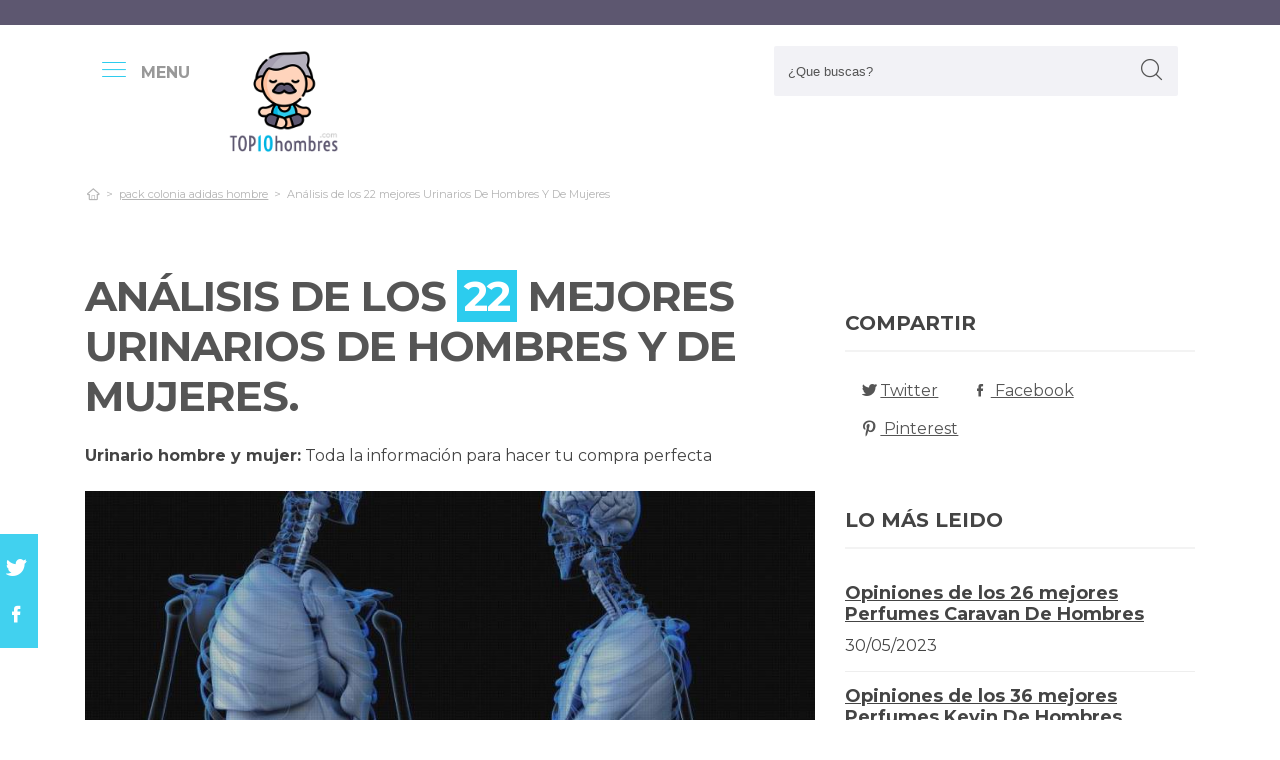

--- FILE ---
content_type: text/html; charset=UTF-8
request_url: https://www.top10hombres.com/es/urinarios-hombres-y-mujeres
body_size: 33007
content:
<!DOCTYPE html> <html lang="es">  <head> <meta charset="utf-8">  <title>⊛ Los 22 Mejores Urinarios De Hombres Y De Mujeres 【Actualizado】</title><meta name="description" content="Completo examen de urinario de hombre y de mujer. Nuestros expertos analizan los 22 mejores productos de las mejores marcas y consiguen las mejores ofertas para ti."/><script async src="https://pagead2.googlesyndication.com/pagead/js/adsbygoogle.js?client=ca-pub-4789274151016776" crossorigin="anonymous"></script><base href="https://www.top10hombres.com/"><meta name="robots" content="all" /><meta name="yandex-verify" content="3472b77e94dd3fa3" /><meta name="google-site-verification" content="szsHAAT6cA9cDm2IZQaLur9EtwfE4QwUZ8JWjGyFRRQ" /><meta http-equiv="content-language" content="es" /><meta name="language" content="es" /><meta name="format-detection" value="telephone=no"><meta name="robots" content="index,follow"><meta name="viewport" content="width=device-width, minimum-scale=1.0, maximum-scale=5.0" /><link rel="canonical" href="es/urinarios-hombres-y-mujeres" /><meta name="twitter:card" content="summary" /><meta property="og:title" content="Análisis de los 22 mejores Urinarios De Hombres Y De Mujeres"><meta property="og:type" content="article"><meta property="og:image" content="https://www.top10hombres.com/data/fotos/urinario-hombre-y-mujer.jpg"><meta property="og:image:width" content="1280" /><meta property="og:image:height" content="853" /><meta property="og:url" content="es/urinarios-hombres-y-mujeres"><meta property="og:description" content=""><meta name="twitter:title" content="Análisis de los 22 mejores Urinarios De Hombres Y De Mujeres"><link href="css/073992965c541e91bb5015c10e24abf9.css" rel="stylesheet" type="text/css"><style media="all"></style><link rel="icon" type="image/png" href="favicon.png"><link rel="apple-touch-icon" sizes="57x57" href="apple-icon-57x57.png"><link rel="apple-touch-icon" sizes="72x72" href="apple-icon-72x72.png"><script async src='https://www.googletagmanager.com/gtag/js?id=G-RR6YK1F81W'></script><script> window.dataLayer = window.dataLayer || []; function gtag(){dataLayer.push(arguments);} gtag('js', new Date()); gtag('config', 'G-RR6YK1F81W');</script><script>(function(i,s,o,g,r,a,m){i['GoogleAnalyticsObject']=r;i[r]=i[r]||function(){(i[r].q=i[r].q||[]).push(arguments)},i[r].l=1*new Date();a=s.createElement(o),m=s.getElementsByTagName(o)[0];a.async=1;a.src=g;m.parentNode.insertBefore(a,m)})(window,document,'script','https://www.google-analytics.com/analytics.js','ga');ga('create', 'UA-100562348-1', 'auto');ga('send', 'pageview');</script> </head> <body> <div id="wrapper"> <style>.vivemenu2 { margin:15px auto 5px; display:none;
}
.vivemenu2 a { color: #7b554f; transition:0.3s; cursor:pointer;	margin-left: 12px; margin-right: 12px;
}
.vivemenu2 a:hover { color: #ff9e37;
}
.vivemenu2 a.alli { border-bottom:2px solid #7b554f;
}
@media (min-width: 992px) { #showLeftPush{	display: inline-block !important;	margin-right: 5px;	padding-right: 30px;	margin-top: 10px;	}	#showLeftPush span { color:#999; }	.vivemenu2 { }
}
@media (min-width: 576px) {	.menu_anclado .logo {	width: 90px !important;	margin-top:7px !important;	}
}
@media (min-width: 768px) {	.nav-search {	padding-right: 20px;	float: right !important;	margin-top: 0;	padding-left: 20px;	}
}
.menu_anclado .nav-search #collapseBuscador { padding-top: 4px!important;
}
.header-bottom {	padding-bottom:0px !important;
}
@media (max-width: 768px) { .vivemenu2 a.alli { border:0px; }	.relative {	float: left;	position: absolute !important;	left: 12px;	top: 6px;	}	.logo {	float:none !important;	}
}
.relative {	position:relative;
}</style><header role="banner" class="clearfix"><div class="header-top d-none d-md-inline-block"> <div class="container"> </div> </div> <div class="header-bottom"> <div class="container cab1"><div class="relative paddingR10"><a aria-label="push" id="showLeftPush" href="#menu" rel="nofollow, noindex"><i class="icon-menu-1 paddingR10"></i><span class="d-none d-lg-inline-block"><b>MENU</b></span></a></div> <a href="https://www.top10hombres.com/es/" title="Productos inalambricos" rel="index"><img src="images/logo_s.png" alt="TOP10hombres" class="logo"/></a> <div class="nav-search"> <a aria-label="Buscador" href="#collapseBuscador" data-toggle="collapse" data-target="#collapseBuscador2" aria-expanded="false" aria-controls="collapseBuscador"><img class="d-md-none" src="images/lupa.png" alt="" /></a> <div class="collapse" id="collapseBuscador"> <form role="search" target="_self" class="input-group search-bar" method="get" action=""> <input type="search" autocomplete="on" aria-label="Search Site" class="marginB0 input-group-field" placeholder="¿Que buscas?" value="" name="q" id="buscador_ajax" required valueMinlength="3" itemprop="query-input"> <span class="input-group-btn"> <button aria-label="boton-buscar" type="submit" class="btn"><i class="icon-lupa"></i></button> </span> </form> </div></div><div class="menuCategorias"><nav class="nav-bar" id="menu"> <ul class="barnav nav nav-fill vivemenu2 site-nav"> <li class="site-nav-niveluno nav-item cat-menu-item"><a href="https://www.top10hombres.com/es/gorras" title="Análisis de las mejores gorras para hombres" class=""><span>Gorras</span></a></li><li class="site-nav-niveluno nav-item cat-menu-item"><a href="https://www.top10hombres.com/es/cinturones" title="Los Mejores cinturones para hombres" class=""><span>Cinturones</span></a></li><li class="site-nav-niveluno nav-item cat-menu-item"><a href="https://www.top10hombres.com/es/carteras" title="Review de las mejores carteras para hombres" class=""><span>Carteras</span></a></li><li class="site-nav-niveluno nav-item cat-menu-item"><a href="https://www.top10hombres.com/es/zapatillas" title="TOP zapatillas para hombres" class=""><span>Zapatillas</span></a></li><li class="site-nav-niveluno nav-item cat-menu-item"><a href="https://www.top10hombres.com/es/chalecos" title="Los Mejores chalecos para hombres bajo análisis" class=""><span>Chalecos</span></a></li><li class="site-nav-niveluno nav-item cat-menu-item"><a href="https://www.top10hombres.com/es/cartera-hombre-con-cadena" title="Las mejores Carteras De Hombres Con Cadenas" class=""><span>Cartera hombre con cadena</span></a></li><li class="site-nav-niveluno nav-item cat-menu-item"><a href="https://www.top10hombres.com/es/perfumes-acuaticos-hombre" title="Los mejores Perfumes Acuaticos De Hombres" class=""><span>Perfumes acuaticos hombre</span></a></li><li class="site-nav-niveluno nav-item cat-menu-item"><a href="https://www.top10hombres.com/es/boxer-hombres-marcas" title="Los mejores Boxer De Hombres Marcas" class=""><span>Boxer hombre marca</span></a></li><li class="site-nav-niveluno nav-item cat-menu-item"><a href="https://www.top10hombres.com/es/carteras-de-hombre-tacticas" title="Las Mejores Carteras De Hombres Tacticas" class=""><span>Carteras de hombre tacticas</span></a></li><li class="site-nav-niveluno nav-item cat-menu-item"><a href="https://www.top10hombres.com/es/loewe" title="Review de los mejores loewe para hombres para comprar" class=""><span>Loewe</span></a></li><li class="site-nav-niveluno nav-item cat-menu-item"><a href="https://www.top10hombres.com/es/perfumes" title="Los Mejores perfumes para hombres bajo análisis" class=""><span>Perfumes</span></a></li><li class="site-nav-niveluno nav-item cat-menu-item"><a href="https://www.top10hombres.com/es/relojes" title="TOP relojes para hombres para comprar" class=""><span>Relojes</span></a></li><li class="site-nav-niveluno nav-item cat-menu-item"><a href="https://www.top10hombres.com/es/colonias" title="Las Mejores colonias para hombres a la venta" class=""><span>Colonias</span></a></li><li class="site-nav-niveluno nav-item cat-menu-item"><a href="https://www.top10hombres.com/es/bolso-bandolera-tamano-folio-hombre" title="Los mejores Bolsos Bandolera Tamaños Folios De Hombres" class=""><span>Bolso bandolera tamaño folio hombre</span></a></li><li class="site-nav-niveluno nav-item cat-menu-item"><a href="https://www.top10hombres.com/es/givenchy" title="Los Mejores givenchy para hombres" class=""><span>Givenchy</span></a></li><li class="site-nav-niveluno nav-item cat-menu-item"><a href="https://www.top10hombres.com/es/botas-levis-hombres" title="Opiniones de las mejores Botas Levis De Hombres" class=""><span>Botas levis hombre</span></a></li><li class="site-nav-niveluno nav-item cat-menu-item"><a href="https://www.top10hombres.com/es/jerseis" title="Opiniones de los mejores Jerséis Para Hombres" class=""><span>Jerséis</span></a></li><li class="site-nav-niveluno nav-item cat-menu-item"><a href="https://www.top10hombres.com/es/converse-altas-hombre" title="Opiniones de los mejores Converse Altas De Hombres" class=""><span>Converse altas hombre</span></a></li><li class="site-nav-niveluno nav-item cat-menu-item"><a href="https://www.top10hombres.com/es/disfraces" title=" Mejores accesorios para disfraces para hombres" class=""><span>Disfraces</span></a></li><li class="site-nav-niveluno nav-item cat-menu-item"><a href="https://www.top10hombres.com/es/invictus" title="Los Mejores invictus para hombres" class=""><span>Invictus</span></a></li><li class="site-nav-niveluno nav-item cat-menu-item"><a href="https://www.top10hombres.com/es/parka" title="Los Mejores parka para hombres" class=""><span>Parka</span></a></li><li class="site-nav-niveluno nav-item cat-menu-item"><a href="https://www.top10hombres.com/es/blazer-hombre-cuello-mao" title="Los mejores Blazer De Hombres Cuellos Mao" class=""><span>Blazer hombre cuello mao</span></a></li><li class="site-nav-niveluno nav-item cat-menu-item"><a href="https://www.top10hombres.com/es/abrigos-hombres-deportivos" title="Análisis de los mejores Abrigos De Hombres Deportivos" class=""><span>Abrigo hombre deportivo</span></a></li><li class="site-nav-niveluno nav-item cat-menu-item"><a href="https://www.top10hombres.com/es/zapatos" title="Los Mejores zapatos para hombres" class=""><span>Zapatos</span></a></li><li class="site-nav-niveluno nav-item cat-menu-item"><a href="https://www.top10hombres.com/es/carteros" title="Análisis de los mejores carteros para hombres bajo análisis" class=""><span>Carteros</span></a></li><li class="site-nav-niveluno nav-item cat-menu-item"><a href="https://www.top10hombres.com/es/cartier" title="Los Mejores cartier para hombres" class=""><span>Cartier</span></a></li><li class="site-nav-niveluno nav-item cat-menu-item"><a href="https://www.top10hombres.com/es/pendientes" title=" Mejores artículos pendientes para hombres" class=""><span>Pendientes</span></a></li><li class="site-nav-niveluno nav-item cat-menu-item"><a href="https://www.top10hombres.com/es/versace" title="Análisis de los mejores versace para hombres bajo análisis" class=""><span>Versace</span></a></li></ul></nav></div> </div> <div class="desplegable-cat"></div> </div> </header> <div class="container"> <div class="row" id="category-breadcrumb"> <div class="col-12"> <ul> <li><a href="" itemprop="item" title="Sex shop"><span itemprop="name"><i class="icon-home-outline"></i></span></a><meta itemprop="position" content=1 /></li><li><a href="https://www.top10hombres.com/es/pack-colonia-adidas-hombre" title="pack colonia adidas hombre"><span>pack colonia adidas hombre</span></a></li><li class="active"><span>Análisis de los 22 mejores Urinarios De Hombres Y De Mujeres</span></li><script type="application/ld+json">{	"@context": "http://schema.org",	"@type": "BreadcrumbList",	"itemListElement":	[	{	"@type": "ListItem",	"position": 1,	"item":	{	"@id": "https://www.top10hombres.com/es/pack-colonia-adidas-hombre",	"name": "pack colonia adidas hombre"	}	}	,{	"@type": "ListItem",	"position": 2,	"item":	{	"@id": "",	"name": "Análisis de los 22 mejores Urinarios De Hombres Y De Mujeres"	}	}]	}</script> </ul> </div> </div> <div class="row paddingT40-md"> <div class="col-12 col-md-9 col-lg-8"> <article class="article paddingB60" itemscope itemtype="https://schema.org/NewsArticle"> <meta itemscope itemprop="mainEntityOfPage" itemType="https://schema.org/WebPage" itemid="https://www.top10hombres.com/es/urinarios-hombres-y-mujeres"/> <h1 class="titulo-noticia" itemprop="headline">Análisis de los <span class="etiqueta_numero">22</span> mejores Urinarios De Hombres Y De Mujeres.</h1> <p><b>Urinario hombre y mujer:</b> Toda la información para hacer tu compra perfecta</p><figure class="article-media-container" itemprop="image" itemscope itemtype="https://schema.org/ImageObject"><picture> <source media="(max-width:768px)" srcset="fr-400x188-data/fotos/urinario-hombre-y-mujer.jpg"> <source media="(min-width:769px)" srcset="fr-850x400-data/fotos/urinario-hombre-y-mujer.jpg"> <img src="data/fotos/urinario-hombre-y-mujer.jpg" alt="Análisis de los 22 mejores Urinarios De Hombres Y De Mujeres" style="widht:auto"></picture> <meta itemprop="url" content="https://www.top10hombres.com/data/fotos/urinario-hombre-y-mujer.jpg"> <meta itemprop="width" content="1280"> <meta itemprop="height" content="853"></figure> <span class="fecha_noticia">07 Jul</span> <div class="article-meta-container"><meta itemprop="author" content="Administrador"/> <meta itemprop="name" content="Análisis de los 22 mejores Urinarios De Hombres Y De Mujeres"/> <meta itemprop="datePublished" datetime="2023-07-7" content="2023-07-7"/> <meta itemprop="dateModified" content="2023-07-7"><div itemprop="publisher" itemtype="http://schema.org/Organization" itemscope="" class="d-none"> <span itemprop="name">TOP10hombres</span> <span itemprop="logo" itemscope itemtype="http://schema.org/ImageObject"><meta itemprop="url" content="https://www.top10hombres.com/data/fotos/logos.png"></span></div> <i class="icon-comment paddingL20"></i> <a href="es/urinarios-hombres-y-mujeres#comentarios" rel="nofollow">0 <span class="d-none d-lg-inline-block">Comentario(s)</span></a> <i class="icon-heart paddingL20"></i> <a href="es/urinarios-hombres-y-mujeres?like=1" rel="nofollow">0</a> <i class="icon-eye paddingL20"></i> 100 </div> <div class="article-content-container" itemprop="description"> <blockquote>Actualizada el 07 de Jul de 2023</blockquote><h2>¿Qué urinarios de hombres y de mujeres comprar?</h2><p>Exhaustiva comparación para <b>urinario de hombre y de mujer</b>. Famosos profesionales examinan los 22 modelos más cotizados de las marcas más punteras y consiguen las mejores ofertas para ti. No asumas riesgos en el momento de <b>comprar on-line </b>, con nuestra selección te ahorrarás horas de buscar y examinar, estás en el lugar adecuado para dirimir todas tus inquietudes y comprar online con precios de locura.</p><div class="row metodo"><div class="col-12 text-center"><span class="nuestro_metodo">MÉTODO DE ANÁLISIS</span></div><div class="col col-6 col-sm-3"><svg id="metodo__icon-first" data-name="Layer 1" xmlns="http://www.w3.org/2000/svg" viewBox="0 0 76.1 60"><circle class="cls-1" cx="43.76" cy="22.34" r="20.26"></circle><polyline class="cls-2" points="34.76 47.09 34.76 58.5 1.5 58.5 1.5 25.24 17.22 25.24"></polyline><polyline class="cls-2" points="29.54 25.24 34.76 25.24 34.76 34.08"></polyline><line class="cls-2" x1="41.73" y1="48.91" x2="34.76" y2="58.5"></line><polyline class="cls-2" points="30.22 17.34 44.33 17.34 44.33 36.92"></polyline><polyline class="cls-2" points="1.5 25.24 15.62 17.34 18.42 17.34"></polyline><line class="cls-3" x1="44.33" y1="17.35" x2="34.76" y2="25.24"></line><circle class="cls-3" cx="43.76" cy="22.34" r="20.84"></circle><line class="cls-4" x1="58.49" y1="37.08" x2="74.6" y2="53.19"></line><defs></defs></svg><style>.miavatar{	max-height: 120px !important;	height: auto !important; max-width: 120px !important; width: 100%; margin: 0px !important; border-radius: 50%; padding: 0px !important; border: solid 3px #fab280;	}
.metodo .nuestro_metodo{ font-weight: 700; margin-bottom: 22px; font-size: 20px; display: block; color: #e2935d;
}
.metodo{	padding-bottom: 60px;	padding-top: 15px;
}
.metodo svg, .metodo img {	max-height: 60px;	min-width: 79px;	display: block;	margin: 0 auto 8px auto;
}
.metodo__num {	font-style: normal;	font-weight: 700;	font-size: 1.5rem;	line-height: 130%;	display: block;	COLOR: #e2935d;
}
.metodo__text {	font-style: normal;	font-weight: 500;	font-size: 13px;	line-height: 1.3;	color: #fab280;	color: var(--kb-color-primary-2,#fab280);	display: block;
}
#metodo__icon-first {	margin-left: 38px;
}
.metodo__info {	text-align: center;	padding-top:10px; padding-bottom: 24px;
}
@media (min-width: 768px){	.metodo svg, .metodo img {	margin: 0;	width: auto;	height: 60px;	}	.metodo{	padding-top: 40px;	}	.metodo .nuestro_metodo {	margin-bottom: 30px;	}	#metodo__icon-first {	margin-left: 0;	}	.metodo .col {	display: flex;	}	.metodo .col {	border-left: 2px solid #F4F4F4;	border-right: 2px solid #F4F4F4;	}	.metodo .col:first-of-type {	border-left: none;	}	.metodo .col:last-of-type {	border-right: none;	}	.metodo__info {	padding-left: 10px;	}
}	#metodo__icon-first .cls-1{fill:#fff0e6;fill:var(--kb-color-primary, #fff0e6);opacity:.4}	#metodo__icon-first .cls-1,#metodo__icon-first .cls-2,#metodo__icon-first .cls-3,#metodo__icon-first .cls-4{stroke:#fab280;stroke:var(--kb-color-primary-2,#fab280);stroke-width:3px}	#metodo__icon-first .cls-1,#metodo__icon-first .cls-2,#metodo__icon-first .cls-4{stroke-linecap:round}	#metodo__icon-first .cls-1,#metodo__icon-first .cls-2{stroke-linejoin:round}	#metodo__icon-first .cls-2,#metodo__icon-first .cls-3{fill:none}	#metodo__icon-first .cls-3,#metodo__icon-first .cls-4{stroke-miterlimit:10}#metodo__icon-first .cls-4{fill:#1d1d1b}</style><div class="metodo__info"><span class="metodo__num">23</span><span class="metodo__text">Productos evaluados</span></div></div><div class="col col-6 col-sm-3"><svg id="metodo__icon-second" data-name="Layer 1" xmlns="http://www.w3.org/2000/svg" viewBox="0 0 54.74 60"><circle class="cls-1" cx="27.32" cy="34.65" r="23.85"></circle><circle class="cls-3" cx="27.32" cy="34.65" r="23.85"></circle><polyline class="cls-2" points="27.32 19.53 27.32 36.43 36.33 36.43"></polyline><polyline class="cls-2" points="3.96 17.76 1.5 15.31 6.54 10.26 8.93 12.65"></polyline><polyline class="cls-2" points="50.78 17.76 53.24 15.31 48.2 10.26 45.81 12.65"></polyline><path class="cls-2" d="M31.82,6a4.51,4.51,0,0,0-9,0"></path><defs></defs></svg><style>#metodo__icon-second .cls-3 { fill: none; stroke: #fab280; stroke: var(--kb-color-primary-2, #fab280); stroke-width: 3px;	}	#metodo__icon-second .cls-1 { fill: #fff0e6; fill: var(--kb-color-primary, #fff0e6); opacity: .4;	} #metodo__icon-second .cls-1, #metodo__icon-second .cls-2 { stroke: #fab280; stroke: var(--kb-color-primary-2,#fab280); stroke-linecap: round; stroke-linejoin: round; stroke-width: 3px } #metodo__icon-second .cls-2 { fill: none }</style><div class="metodo__info"><span class="metodo__num">25</span><span class="metodo__text">Horas invertidas</span></div></div><div class="col col-6 col-sm-3"><svg id="metodo__icon-third" data-name="Layer 1" xmlns="http://www.w3.org/2000/svg" viewBox="0 0 63.51 60"><circle class="cir-1" cx="30.76" cy="22.43" r="20.34" stroke-linecap="round" stroke-linejoin="round" stroke-width="3"></circle><circle class="cls-2" cx="30.76" cy="22.43" r="20.93"></circle><path class="cls-2" d="M45.56 37.23l16.45 16.46M38.76 35.87V29.2L23.99 14.42M5.71 13.62H1.5V58.5h37.26V47.18M38.76 29.77H23.73"></path><path class="cls-2" d="M38.76 29.77H23.73V14.24h-5.67"></path><defs></defs></svg><style> #metodo__icon-third .cls-2{	stroke:#fff0e6;	stroke:var(--kb-color-primary-2, #fab280);	stroke-linecap:round;stroke-linejoin:round;stroke-width:3px;fill:none } #metodo__icon-third .cir-1 {	fill: rgb(207, 232, 255);	fill: var(--kb-color-primary ,#fff0e6);	opacity: .4; }</style><div class="metodo__info"><span class="metodo__num">21</span><span class="metodo__text">Artículos analisados</span></div></div><div class="col col-6 col-sm-3"><svg id="metodo__icon-fourth" data-name="Layer 1" xmlns="http://www.w3.org/2000/svg" viewBox="0 0 67.78 60"><path d="M66.35 16.73A15.16 15.16 0 1037.42 23c.55 1.21-2.65 9.56-2.65 9.56s6.55-4.3 7.62-3.54a15.14 15.14 0 0024-12.33z" stroke="#fff0e6" stroke-linecap="round" stroke-linejoin="round" stroke-width="3" fill="var(--kb-color-primary ,#fff0e6)" style="opacity: .4"></path><path d="M66.35 16.73A15.16 15.16 0 1037.42 23c.55 1.21-2.65 9.56-2.65 9.56s6.55-4.3 7.62-3.54a15.14 15.14 0 0024-12.33z" stroke="var(--kb-color-primary-2, #fab280)" stroke-linecap="round" stroke-linejoin="round" stroke-width="3" fill="none"></path><path d="M45.92 15.05a1.72 1.72 0 100 3.43 1.72 1.72 0 000-3.43zm5.62 0a1.72 1.72 0 000 3.43 1.72 1.72 0 100-3.43zm5.62 0a1.72 1.72 0 000 3.43 1.72 1.72 0 100-3.43z" fill="var(--kb-color-primary-2, #fab280)"></path><path class="xcls-3 boy" d="M26.8 25v7.57a8 8 0 01-8 8h-1.39a8 8 0 01-8-8V25"></path><path class="xcls-3 boy" d="M9.43 28c-3.31 0-3.31-5.72-3.31-5.72a11.05 11.05 0 0111-11h1.95a11.05 11.05 0 0111 11S30.63 28 26.8 28M9.43 24.2a9.78 9.78 0 009.71-1.2m7.66 2s-4.68 1.19-7.66-2m-3.73 17.52v5.07m5.41-4.75v5.31M1.43 58.57v-6.65a5.32 5.32 0 011.91-4L10.45 44s6.92 5.68 15.29-.15L32.85 48a5.31 5.31 0 011.92 4v6.66"></path><defs></defs></svg><style>#metodo__icon-fourth .xcls-3{	stroke:#fab280;	stroke-linecap:round;	stroke-linejoin:round;	stroke-width:3px;	fill:none;	}	#metodo__icon-fourth .boy {	stroke: #fab280;	stroke: var(--kb-color-primary-2, #fab280);	}</style><div class="metodo__info"><span class="metodo__num">69</span><span class="metodo__text">Opiniones de usuarios</span></div></div></div><ul class="ul-indice"><li class='indice'>Índice</li><li><a href="https://www.top10hombres.com/es/urinarios-hombres-y-mujeres#Analisis_de_los_22_mejores_urinario_hombre_y_mujer">1. Análisis de los 22 mejores urinario hombre y mujer</a></li><li><a href="https://www.top10hombres.com/es/urinarios-hombres-y-mujeres#Orinal_caballero__unidad" class="ancla_producto"><div class="row indiceproductos"><div class="col-3"><div class="txt_media">9.4 <span>SOBRESALIENTE</span></div></div><div class="col-3"><div><img loading="lazy" src="https://m.media-amazon.com/images/I/41I3pQI9EvL.jpg" alt="Orinal Caballero -Unidad" class="img-responsive"></div></div><div class="col-6">1. Orinal Caballero -Unidad</div></div></a></li><li><a href="https://www.top10hombres.com/es/urinarios-hombres-y-mujeres#Inodoro_urinario__orinal_unisex_de_1000_ml_para_coche__urinario_toliet_para_hombres_y_mujeres__botella_para_orinar_bedpans__urinario_portatil_de_plastico_para_inodoro_movil_para_viajes_de_camping" class="ancla_producto"><div class="row indiceproductos"><div class="col-3"><div class="txt_media">9.2 <span>SOBRESALIENTE</span></div></div><div class="col-3"><div><img loading="lazy" src="https://m.media-amazon.com/images/I/61GneZ0VNoL._AC_SL1500_.jpg" alt="Inodoro urinario, Orinal unisex de 1000 ml para coche, Urinario Toliet para hombres y mujeres, Botella para orinar Bedpans, Urinario portátil de plástico para inodoro móvil para viajes de camping" class="img-responsive"></div></div><div class="col-6">2. Inodoro urinario, Orinal unisex de 1000 ml para coche, Urinario Toliet para hombres y mujeres, Botella para orinar Bedpans, Urinario portátil de plástico para inodoro móvil para viajes de camping</div></div></a></li><li><a href="https://www.top10hombres.com/es/urinarios-hombres-y-mujeres#Urinario_de_emergencia_750ml_urinario_retractil_botella_de_orina_portatil_inodoro_movil_orinal_para_unisex_hombres_mujeres_ninos_senoras_atasco_de_trafico_camping_viajes_colas" class="ancla_producto"><div class="row indiceproductos"><div class="col-3"><div class="txt_media">8.9 <span>NOTABLE</span></div></div><div class="col-3"><div><img loading="lazy" src="https://m.media-amazon.com/images/I/61TQkBp1a+L._AC_SL1500_.jpg" alt="Urinario de Emergencia,750ml Urinario Retráctil Botella de Orina Portátil Inodoro Móvil Orinal para unisex Hombres Mujeres Niños Señoras Atasco de Tráfico Camping Viajes Colas" class="img-responsive"></div></div><div class="col-6">3. Urinario de Emergencia,750ml Urinario Retráctil Botella de Orina Portátil Inodoro Móvil Orinal para unisex Hombres Mujeres Niños Señoras Atasco de Tráfico Camping Viajes Colas</div></div></a></li><li><a href="https://www.top10hombres.com/es/urinarios-hombres-y-mujeres#Orinal_portatil_orina_botella_urinario__botellas_para_orinar_hombre_y_mujer_con_adaptador_femenino_y_tapa_para_camping_coche_viaje_furgoneta___cama___pipi_botella_plastico_para_adultos_ninos_ancia" class="ancla_producto"><div class="row indiceproductos"><div class="col-3"><div class="txt_media">9.1 <span>SOBRESALIENTE</span></div></div><div class="col-3"><div><img loading="lazy" src="https://m.media-amazon.com/images/I/7156UL6fKuL._AC_SL1500_.jpg" alt="Orinal Portatil Orina Botella Urinario: Botellas para Orinar Hombre y Mujer con Adaptador Femenino y Tapa para Camping Coche Viaje Furgoneta &amp; Cama - Pipi Botella Plástico para Adultos Niños Ancia" class="img-responsive"></div></div><div class="col-6">4. Orinal Portatil Orina Botella Urinario: Botellas para Orinar Hombre y Mujer con Adaptador Femenino y Tapa para Camping Coche Viaje Furgoneta &amp; Cama - Pipi Botella Plástico para Adultos Niños Ancia</div></div></a></li><li><a href="https://www.top10hombres.com/es/urinarios-hombres-y-mujeres#Qwork_urinario_portatil_para_hombres_y_mujeres_que_orinan__botella_de_orina__con_tapa__para_coche__camping__viajes__al_aire_libre__1000ml" class="ancla_producto"><div class="row indiceproductos"><div class="col-3"><div class="txt_media">9 <span>SOBRESALIENTE</span></div></div><div class="col-3"><div><img loading="lazy" src="https://m.media-amazon.com/images/I/51agJ3JKsvL._AC_SL1500_.jpg" alt="QWORK Urinario Portátil para Hombres Y Mujeres Que Orinan, Botella De Orina, con Tapa, para Coche, Camping, Viajes, Al Aire Libre, 1000ml" class="img-responsive"></div></div><div class="col-6">5. QWORK Urinario Portátil para Hombres Y Mujeres Que Orinan, Botella De Orina, con Tapa, para Coche, Camping, Viajes, Al Aire Libre, 1000ml</div></div></a></li><li><a href="https://www.top10hombres.com/es/urinarios-hombres-y-mujeres#Wikea_urinario_de_emergencia__olla_de_orina_retractil_y_reutilizable_con_tapa_y_tubo_para_mujeres__hombres_y_ninos__inodoro_movil_al_aire_libre__accesorios_para_acampar" class="ancla_producto"><div class="row indiceproductos"><div class="col-3"><div class="txt_media">8.8 <span>NOTABLE</span></div></div><div class="col-3"><div><img loading="lazy" src="https://m.media-amazon.com/images/I/71pYpFc7VYL._AC_SL1500_.jpg" alt="WIKEA Urinario de Emergencia, Olla de orina retráctil y Reutilizable con Tapa y Tubo para Mujeres, Hombres y niños: Inodoro móvil al Aire Libre, Accesorios para Acampar" class="img-responsive"></div></div><div class="col-6">6. WIKEA Urinario de Emergencia, Olla de orina retráctil y Reutilizable con Tapa y Tubo para Mujeres, Hombres y niños: Inodoro móvil al Aire Libre, Accesorios para Acampar</div></div></a></li><li><a href="https://www.top10hombres.com/es/urinarios-hombres-y-mujeres#Yuhtech_urinario_de_emergencia__portatil_reutilizable_retractil_orinal_urinario_portatil_para_hombres_unisex_mujeres_ninos" class="ancla_producto"><div class="row indiceproductos"><div class="col-3"><div class="txt_media">8.5 <span>NOTABLE</span></div></div><div class="col-3"><div><img loading="lazy" src="https://m.media-amazon.com/images/I/41d4xPT7khL.jpg" alt="Yuhtech Urinario de Emergencia, Portátil Reutilizable retráctil Orinal Urinario Portátil para Hombres Unisex Mujeres niños" class="img-responsive"></div></div><div class="col-6">7. Yuhtech Urinario de Emergencia, Portátil Reutilizable retráctil Orinal Urinario Portátil para Hombres Unisex Mujeres niños</div></div></a></li><li><a href="https://www.top10hombres.com/es/urinarios-hombres-y-mujeres#Urinario_unisex_para_el_coche_que_acampa_viajes_al_aire_libre__el_orinal_para_el_hombre_y_las_mujeres__botella_incontinente_del_pee__tiene_una_cubierta_y_un_conector__orinales_plasticos__viejo__nino" class="ancla_producto"><div class="row indiceproductos"><div class="col-3"><div class="txt_media">8.4 <span>NOTABLE</span></div></div><div class="col-3"><div><img loading="lazy" src="https://m.media-amazon.com/images/I/41RWNGcijUL._SL500_.jpg" alt="Urinario unisex para el coche que acampa Viajes al aire libre, el orinal para el hombre y las mujeres, botella incontinente del pee, tiene una cubierta y un conector, orinales plásticos, viejo, niño" class="img-responsive"></div></div><div class="col-6">8. Urinario unisex para el coche que acampa Viajes al aire libre, el orinal para el hombre y las mujeres, botella incontinente del pee, tiene una cubierta y un conector, orinales plásticos, viejo, niño</div></div></a></li><li><a href="https://www.top10hombres.com/es/urinarios-hombres-y-mujeres#Testyu_urinarios_unisex__2000ml_botella_de_orina_portatil_orinal_unisex_de_doble_proposito_con_tapon_antiolor_y_cepillo_limpio" class="ancla_producto"><div class="row indiceproductos"><div class="col-3"><div class="txt_media">8 <span>NOTABLE</span></div></div><div class="col-3"><div><img loading="lazy" src="https://m.media-amazon.com/images/I/41-g8q1g74L._SL500_.jpg" alt="testyu Urinarios Unisex, 2000ml Botella de Orina Portátil Orinal Unisex de Doble Propósito con Tapón Antiolor y Cepillo Limpio" class="img-responsive"></div></div><div class="col-6">9. testyu Urinarios Unisex, 2000ml Botella de Orina Portátil Orinal Unisex de Doble Propósito con Tapón Antiolor y Cepillo Limpio</div></div></a></li><li><a href="https://www.top10hombres.com/es/urinarios-hombres-y-mujeres#Fogawa_10pcs_bolsa_de_orina_portatil_de_desechables_600ml_bolsas_de_pis_de_camping_viaje_alpinismo_atasco_de_trafico_bolsa_de_urinario_para_hombres_mujeres_nino_paciente_azul" class="ancla_producto"><div class="row indiceproductos"><div class="col-3"><div class="txt_media">8.5 <span>NOTABLE</span></div></div><div class="col-3"><div><img loading="lazy" src="https://m.media-amazon.com/images/I/51yhuddyCgL._SL500_.jpg" alt=" FOGAWA 10pcs Bolsa de Orina Portátil de Desechables 600ml Bolsas de PIS de Cámping Viaje Alpinismo Atasco de Tráfico Bolsa de Urinario para Hombres/Mujeres/Niño/Paciente Azul " class="img-responsive"></div></div><div class="col-6">10. FOGAWA 10pcs Bolsa de Orina Portátil de Desechables 600ml Bolsas de PIS de Cámping Viaje Alpinismo Atasco de Tráfico Bolsa de Urinario para Hombres/Mujeres/Niño/Paciente Azul </div></div></a></li><li><a href="https://www.top10hombres.com/es/urinarios-hombres-y-mujeres#Piezas_urinario_emergencia_portatil_botella_orina_emergencia_urinario_portatil_para_hombres_mujeres_ninos__urinario_unisex_inodoro_movil_reutilizable_para_automovil__camping__viaje__al_aire_libre" class="ancla_producto"><div class="row indiceproductos"><div class="col-3"><div class="txt_media">8.4 <span>NOTABLE</span></div></div><div class="col-3"><div><img loading="lazy" src="https://m.media-amazon.com/images/I/51yhtKMX29L._AC_SL1500_.jpg" alt="2 piezas Urinario emergencia portátil Botella orina emergencia Urinario portátil para hombres/mujeres/niños, urinario unisex inodoro móvil reutilizable para automóvil, camping, viaje, al aire libre" class="img-responsive"></div></div><div class="col-6">11. 2 piezas Urinario emergencia portátil Botella orina emergencia Urinario portátil para hombres/mujeres/niños, urinario unisex inodoro móvil reutilizable para automóvil, camping, viaje, al aire libre</div></div></a></li><li><a href="https://www.top10hombres.com/es/urinarios-hombres-y-mujeres#Orina_colector__bolsa_de_orina_portatil_reutilizable_para_adultos__urinario_para_hombre__mujer__ancianos__bolsas_de_orina_para_hogar__camas__dormitorio__tipo_hombre_" class="ancla_producto"><div class="row indiceproductos"><div class="col-3"><div class="txt_media">8 <span>NOTABLE</span></div></div><div class="col-3"><div><img loading="lazy" src="https://m.media-amazon.com/images/I/51Ucg2isjPL._AC_SL1500_.jpg" alt="Orina colector, bolsa de orina portátil reutilizable para adultos, urinario para hombre, mujer, ancianos, bolsas de orina para hogar, camas, dormitorio (tipo hombre)" class="img-responsive"></div></div><div class="col-6">12. Orina colector, bolsa de orina portátil reutilizable para adultos, urinario para hombre, mujer, ancianos, bolsas de orina para hogar, camas, dormitorio (tipo hombre)</div></div></a></li><li><a href="https://www.top10hombres.com/es/urinarios-hombres-y-mujeres#Clusaz_dispositivo_urinario_portatil_feminino__negro____para_orinar_de_pie" class="ancla_producto"><div class="row indiceproductos"><div class="col-3"><div class="txt_media">8.5 <span>NOTABLE</span></div></div><div class="col-3"><div><img loading="lazy" src="https://m.media-amazon.com/images/I/41f-9Y6R1ML._SL500_.jpg" alt="CLUSAZ Dispositivo Urinario Portátil Feminino (Negro) - para Orinar de Pie" class="img-responsive"></div></div><div class="col-6">13. CLUSAZ Dispositivo Urinario Portátil Feminino (Negro) - para Orinar de Pie</div></div></a></li><li><a href="https://www.top10hombres.com/es/urinarios-hombres-y-mujeres#Urinario_portatil_mujer__5pcs_orinar_de_pie_mujeres__mear_de_pie_para_mujer_viajes__actividades_al_aire_libre__camping__festivales___obbsen" class="ancla_producto"><div class="row indiceproductos"><div class="col-3"><div class="txt_media">8.5 <span>NOTABLE</span></div></div><div class="col-3"><div><img loading="lazy" src="https://m.media-amazon.com/images/I/41US+gzjI8L._SL500_.jpg" alt="Urinario Portatil Mujer, 5Pcs Orinar de Pie Mujeres, Mear de Pie para Mujer Viajes, Actividades al Aire Libre, Camping, Festivales - Obbsen" class="img-responsive"></div></div><div class="col-6">14. Urinario Portatil Mujer, 5Pcs Orinar de Pie Mujeres, Mear de Pie para Mujer Viajes, Actividades al Aire Libre, Camping, Festivales - Obbsen</div></div></a></li><li><a href="https://www.top10hombres.com/es/urinarios-hombres-y-mujeres#Botella_para_orinario_unisex_con_tapa__1000_ml__portatil__con_escala_de_medicion" class="ancla_producto"><div class="row indiceproductos"><div class="col-3"><div class="txt_media">7.4 <span>NOTABLE</span></div></div><div class="col-3"><div><img loading="lazy" src="https://m.media-amazon.com/images/I/31n6WMBiZsL._SL500_.jpg" alt=" Botella para orinario unisex con tapa, 1000 ml, portátil, con escala de medición " class="img-responsive"></div></div><div class="col-6">15. Botella para orinario unisex con tapa, 1000 ml, portátil, con escala de medición </div></div></a></li><li><a href="https://www.top10hombres.com/es/urinarios-hombres-y-mujeres#Orinarios_unisex_botellas_de_orina_de_plastico_para_hombres_y_mujeres_1000ml_botella_para_orinar_hombre_botella_de_urinario_unisex_con_tapa_orinales_para_adultos_para_automovil_camping_viaje" class="ancla_producto"><div class="row indiceproductos"><div class="col-3"><div class="txt_media">7 <span>BIEN</span></div></div><div class="col-3"><div><img loading="lazy" src="https://m.media-amazon.com/images/I/51kSAMUqjAL._AC_SL1436_.jpg" alt="Orinarios Unisex,Botellas de orina de plástico para Hombres y Mujeres,1000ML Botella para Orinar Hombre,Botella de urinario Unisex con Tapa,Orinales para Adultos,para automóvil,Camping,Viaje" class="img-responsive"></div></div><div class="col-6">16. Orinarios Unisex,Botellas de orina de plástico para Hombres y Mujeres,1000ML Botella para Orinar Hombre,Botella de urinario Unisex con Tapa,Orinales para Adultos,para automóvil,Camping,Viaje</div></div></a></li><li><a href="https://www.top10hombres.com/es/urinarios-hombres-y-mujeres#Bolsa_de_silicona_para_recoleccion_de_orina__bolsa_de_urinario_para_incontinencia_de_cama_de_ancianos_eeutilizable_a_prueba_de_fugas_transpirable_para_hombres_y_mujeres_hombres_" class="ancla_producto"><div class="row indiceproductos"><div class="col-3"><div class="txt_media">6.4 <span>BIEN</span></div></div><div class="col-3"><div><img loading="lazy" src="https://m.media-amazon.com/images/I/51s0hb-TVPL._AC_SL1001_.jpg" alt="Bolsa de Silicona para Recolección de Orina, Bolsa de Urinario para Incontinencia de Cama de Ancianos Eeutilizable a Prueba de Fugas Transpirable para Hombres y Mujeres(Hombres)" class="img-responsive"></div></div><div class="col-6">17. Bolsa de Silicona para Recolección de Orina, Bolsa de Urinario para Incontinencia de Cama de Ancianos Eeutilizable a Prueba de Fugas Transpirable para Hombres y Mujeres(Hombres)</div></div></a></li><li><a href="https://www.top10hombres.com/es/urinarios-hombres-y-mujeres#Luckything___orinal_para_hombre_y_mujer__botella_de_orina_para_1000_ml__orinal_masculino_para_hombres_y_mujeres__para_viajes_y_acampadas" class="ancla_producto"><div class="row indiceproductos"><div class="col-3"><div class="txt_media">6 <span>APROBADO</span></div></div><div class="col-3"><div><img loading="lazy" src="https://m.media-amazon.com/images/I/512soJGf8kL._AC_SL1001_.jpg" alt="luckything - Orinal para Hombre y Mujer, Botella de orina para 1000 ml, Orinal Masculino para Hombres y Mujeres, para Viajes y acampadas" class="img-responsive"></div></div><div class="col-6">18. luckything - Orinal para Hombre y Mujer, Botella de orina para 1000 ml, Orinal Masculino para Hombres y Mujeres, para Viajes y acampadas</div></div></a></li><li><a href="https://www.top10hombres.com/es/urinarios-hombres-y-mujeres#Botella_de_orina_para_mujeres_y_hombres_botella_de_orina_con_tapa_inodoro_portatil_para_urinarios_de_emergencia_para_viajes_en_coche_atasco_trafico_emergencia_para_acampar_al_aire_libre_1000ml__2_pcs" class="ancla_producto"><div class="row indiceproductos"><div class="col-3"><div class="txt_media">5 <span>APROBADO</span></div></div><div class="col-3"><div><img loading="lazy" src="https://m.media-amazon.com/images/I/41wp1K9HNaL._SL500_.jpg" alt="Botella de Orina para Mujeres y Hombres Botella de Orina con Tapa Inodoro Portátil para Urinarios de Emergencia para Viajes en Coche Atasco Tráfico Emergencia para Acampar Al Aire Libre 1000ML, 2 Pcs" class="img-responsive"></div></div><div class="col-6">19. Botella de Orina para Mujeres y Hombres Botella de Orina con Tapa Inodoro Portátil para Urinarios de Emergencia para Viajes en Coche Atasco Tráfico Emergencia para Acampar Al Aire Libre 1000ML, 2 Pcs</div></div></a></li><li><a href="https://www.top10hombres.com/es/urinarios-hombres-y-mujeres#Urinario_portatil_mujer_orinal_mujer_embudo_de_silicona_para_mujeres_de_pie_orinar_dispositivo_urinario_femenino_reutilizable_urinario_femenino_para_actividades_al_aire_libre_camping_viajes" class="ancla_producto"><div class="row indiceproductos"><div class="col-3"><div class="txt_media">5 <span>APROBADO</span></div></div><div class="col-3"><div><img loading="lazy" src="https://m.media-amazon.com/images/I/41fXNgXBMPL._AC_SL1500_.jpg" alt="Urinario Portatil Mujer Orinal Mujer Embudo De Silicona para Mujeres De Pie Orinar Dispositivo Urinario Femenino Reutilizable Urinario Femenino para Actividades Al Aire Libre Camping Viajes" class="img-responsive"></div></div><div class="col-6">20. Urinario Portatil Mujer Orinal Mujer Embudo De Silicona para Mujeres De Pie Orinar Dispositivo Urinario Femenino Reutilizable Urinario Femenino para Actividades Al Aire Libre Camping Viajes</div></div></a></li><li><a href="https://www.top10hombres.com/es/urinarios-hombres-y-mujeres#Orinal_portatil_para_hombre_y_mujer__1000_ml__urinario_de_emergencia_con_asa__viaje__camping__viajes__exterior__coche__viaje__portatil__para_hombres_mujeres_ninos" class="ancla_producto"><div class="row indiceproductos"><div class="col-3"><div class="txt_media">5 <span>APROBADO</span></div></div><div class="col-3"><div><img loading="lazy" src="https://m.media-amazon.com/images/I/512soJGf8kL._AC_SL1001_.jpg" alt="Orinal portátil para hombre y mujer, 1000 ml, urinario de emergencia con asa, viaje, camping, viajes, exterior, coche, viaje, portátil, para hombres/mujeres/niños" class="img-responsive"></div></div><div class="col-6">21. Orinal portátil para hombre y mujer, 1000 ml, urinario de emergencia con asa, viaje, camping, viajes, exterior, coche, viaje, portátil, para hombres/mujeres/niños</div></div></a></li><li><a href="https://www.top10hombres.com/es/urinarios-hombres-y-mujeres#Urinario_portatil_mujer_orinal_femenino_mujer_embudo_de_silicona_para_mujeres_de_pie_orinar_dispositivo_urinario_femenino_reutilizable_urinario_femenino_para_actividades_al_aire_libre_camping_viajes" class="ancla_producto"><div class="row indiceproductos"><div class="col-3"><div class="txt_media">5 <span>APROBADO</span></div></div><div class="col-3"><div><img loading="lazy" src="https://m.media-amazon.com/images/I/51tBSxZMtJL._AC_SL1500_.jpg" alt="Urinario Portatil Mujer Orinal Femenino Mujer Embudo De Silicona para Mujeres De Pie Orinar Dispositivo Urinario Femenino Reutilizable Urinario Femenino para Actividades Al Aire Libre Camping Viajes" class="img-responsive"></div></div><div class="col-6">22. Urinario Portatil Mujer Orinal Femenino Mujer Embudo De Silicona para Mujeres De Pie Orinar Dispositivo Urinario Femenino Reutilizable Urinario Femenino para Actividades Al Aire Libre Camping Viajes</div></div></a></li></ul><div class="row marginT30"><div class="col-12"><a name="Analisis_de_los_22_mejores_urinario_hombre_y_mujer"></a><h2>Análisis de los 22 mejores urinario hombre y mujer</h2></div><div class="col-12 col-md-4"><img loading="lazy" src="images/buena-compra-10.jpg" alt="Comparativas y opiniones sobre urinario hombre y mujer"></div><div class="col-12 col-md-8"><p>La búsqueda de un concreto accesorio puede resultar un verdadero estudio de exploración, de cosas buenas y malas, de relación calidad y precio y de opiniones de otros usuarios. Para hacerte el buscar más fácil, hemos inventado una enumeración de los más especiales referencias, preseleccionados atentamente a fin de que no tengas que marearte buscando y no pierdas más tiempo que el primordial.</p></div></div><hr><div class="contenedor_amazon paddingT50"><div class="row blog_producto"><div class="col-3 col-md-2"><div class="score">1</div></div><div class="col-9 col-md-10 paddingL0"><a name="Orinal_caballero__unidad"></a><h3 class="paddingT0 marginB0"><span data-atributo="aHR0cHM6Ly93d3cuYW1hem9uLmVzL2dwL3Byb2R1Y3QvQjAwT1dCUjhIUS9yZWY9YXNfbGlfcWZfYXNpbl9pbF90bD9pZT1VVEY4JnRhZz10b3AxMGhvbWJyZXMtMjEmY3JlYXRpdmVBU0lOPUIwME9XQlI4SFE=" class="camuflaEnlace" target="_blank">Orinal Caballero -Unidad</span></h3><div class="ratings-container"><span data-atributo="aHR0cHM6Ly93d3cuYW1hem9uLmVzL2dwL3Byb2R1Y3QvQjAwT1dCUjhIUS9yZWY9YXNfbGlfcWZfYXNpbl9pbF90bD9pZT1VVEY4JnRhZz10b3AxMGhvbWJyZXMtMjEmY3JlYXRpdmVBU0lOPUIwME9XQlI4SFEjY3VzdG9tZXJSZXZpZXdz" class="camuflaEnlace ancla-movimiento" target="_blank"><i class="icon-heart active"></i><i class="icon-heart active"></i><i class="icon-heart active"></i><i class="icon-heart active"></i><i class="icon-heart active"></i><span><i class="icon-comment"></i> 127</span> <span class="d-none d-lg-inline">opinion(es)</span></span></div></div><div class="col-12 paddingT20 text-center"><span data-atributo="aHR0cHM6Ly93d3cuYW1hem9uLmVzL2dwL3Byb2R1Y3QvQjAwT1dCUjhIUS9yZWY9YXNfbGlfcWZfYXNpbl9pbF90bD9pZT1VVEY4JnRhZz10b3AxMGhvbWJyZXMtMjEmY3JlYXRpdmVBU0lOPUIwME9XQlI4SFE=" target="_blank" target="_blank" class="camuflaEnlace"><img loading="lazy" src="https://m.media-amazon.com/images/I/41I3pQI9EvL.jpg" alt="Orinal Caballero -Unidad"></span></div><div class="col-12 paddingT20"><span data-atributo="aHR0cHM6Ly93d3cuYW1hem9uLmVzL2dwL3Byb2R1Y3QvQjAwT1dCUjhIUS9yZWY9YXNfbGlfcWZfYXNpbl9pbF90bD9pZT1VVEY4JnRhZz10b3AxMGhvbWJyZXMtMjEmY3JlYXRpdmVBU0lOPUIwME9XQlI4SFE=" target="_blank" class="camuflaEnlace btn btn-dos marginB20 w100"><i class="icon-eye size20"></i> VER Más FOTOS</span><span data-atributo="aHR0cHM6Ly93d3cuYW1hem9uLmVzL2dwL3Byb2R1Y3QvQjAwT1dCUjhIUS9yZWY9YXNfbGlfcWZfYXNpbl9pbF90bD9pZT1VVEY4JnRhZz10b3AxMGhvbWJyZXMtMjEmY3JlYXRpdmVBU0lOPUIwME9XQlI4SFE=" target="_blank" title="Orinal Caballero -Unidad" class="camuflaEnlace btn btn-uno marginB30 w100"><i class="icon-bolsa-de-la-compra size20"></i> 6,45€ EN AMAZON</span><div class="mas_info"><ul>Fabricado en Polietileno virgen. Forma anatómica, con la boca diseñada especialmente para ýevitar daños al usuario. Graduado cada 100 cc. hasta los 1000 cc. 70 gr de peso en vacío.<li><i class="icon-tag"></i> Marca: Enfa</li></ul></div><div class="row"><div class="col-12 col-md-4 paddingT20 stat_amazon"><div class="row"><div class="col-12 titulo_val"><i class="icon icon-award"></i> VALORACIÓN DEL PRODUCTO</div><div class="col-4 col-md-12"><div class="txt_media">9.4 <span>SOBRESALIENTE</span></div></div><div class="col-8 col-md-12"><div class="row"><div class="col-5">5 estrellas</div><div class="col-7"><div class="progress"><div class="progress-bar" role="progressbar" style="width: 79%" aria-valuenow="79" aria-valuemin="0" aria-valuemax="100"></div></div></div><div class="col-5">4 estrellas</div><div class="col-7"><div class="progress"><div class="progress-bar" role="progressbar" style="width: 14%" aria-valuenow="14" aria-valuemin="0" aria-valuemax="100"></div></div></div><div class="col-5">3 estrellas</div><div class="col-7"><div class="progress"><div class="progress-bar" role="progressbar" style="width: 6%" aria-valuenow="6" aria-valuemin="0" aria-valuemax="100"></div></div></div><div class="col-5">2 estrellas</div><div class="col-7"><div class="progress"><div class="progress-bar" role="progressbar" style="width: 1%" aria-valuenow="1" aria-valuemin="0" aria-valuemax="100"></div></div></div><div class="col-5">1 estrella</div><div class="col-7"><div class="progress"><div class="progress-bar" role="progressbar" style="width: 0%" aria-valuenow="0" aria-valuemin="0" aria-valuemax="100"></div></div></div></div></div><div class="col-12"><hr><ul class="ul-simple"></ul></div></div></div><div class="col-12 col-md-8 paddingT20 opi_amazon"><p><b>Opinión de un comprador:</b> Y con lo que requiere es ideal, y mas para los Frikis antiguos como yo, que nos sugerimos con la noche con la vejiga llena y debemos ir a bajar al baño. Con esto, pues te puedes ahorrar un viaje, y proseguir calentito en el lecho, jejejeje. .. .No se están llevando mas estrellas, porque no es prime y los gastos de despacho superan al costo del producto, cosa que hostilidad. Prefiero se me ponga todo el precio término de cuando poner un precio bajo del producto y luego en pequeñito los gastos de despacho que son mas voluminosos que producto. .. . :-( Recuerda #HazleCasoAlFriki (por todas y cada una de las redes "suciales") y siempre saldras ganando.</p><p><span data-atributo='aHR0cHM6Ly93d3cuYW1hem9uLmVzL2dwL3Byb2R1Y3QvQjAwT1dCUjhIUS9yZWY9YXNfbGlfcWZfYXNpbl9pbF90bD9pZT1VVEY4JnRhZz10b3AxMGhvbWJyZXMtMjEmY3JlYXRpdmVBU0lOPUIwME9XQlI4SFEjY3VzdG9tZXJSZXZpZXdz' target='_blank' class='camuflaEnlace btn btn-dos marginB30'>VER MÁS OPINIONES</span></p></div></div><hr></div></div><div class="row blog_producto"><div class="col-3 col-md-2"><div class="score">2</div></div><div class="col-9 col-md-10 paddingL0"><a name="Inodoro_urinario__orinal_unisex_de_1000_ml_para_coche__urinario_toliet_para_hombres_y_mujeres__botella_para_orinar_bedpans__urinario_portatil_de_plastico_para_inodoro_movil_para_viajes_de_camping"></a><h3 class="paddingT0 marginB0"><span data-atributo="aHR0cHM6Ly93d3cuYW1hem9uLmVzL2dwL3Byb2R1Y3QvQjA4S0xNRDZUSy9yZWY9YXNfbGlfcWZfYXNpbl9pbF90bD9pZT1VVEY4JnRhZz10b3AxMGhvbWJyZXMtMjEmY3JlYXRpdmVBU0lOPUIwOEtMTUQ2VEs=" class="camuflaEnlace" target="_blank">Inodoro urinario, Orinal unisex de 1000 ml para coche, Urinario Toliet para hombres y mujeres, Botella para orinar Bedpans, Urinario portátil de plástico para inodoro móvil para viajes de camping</span></h3><div class="ratings-container"><span data-atributo="aHR0cHM6Ly93d3cuYW1hem9uLmVzL2dwL3Byb2R1Y3QvQjA4S0xNRDZUSy9yZWY9YXNfbGlfcWZfYXNpbl9pbF90bD9pZT1VVEY4JnRhZz10b3AxMGhvbWJyZXMtMjEmY3JlYXRpdmVBU0lOPUIwOEtMTUQ2VEsjY3VzdG9tZXJSZXZpZXdz" class="camuflaEnlace ancla-movimiento" target="_blank"><i class="icon-heart active"></i><i class="icon-heart active"></i><i class="icon-heart active"></i><i class="icon-heart active"></i><i class="icon-heart active"></i><span><i class="icon-comment"></i> 4</span> <span class="d-none d-lg-inline">opinion(es)</span></span></div></div><div class="col-12 paddingT20 text-center"><span data-atributo="aHR0cHM6Ly93d3cuYW1hem9uLmVzL2dwL3Byb2R1Y3QvQjA4S0xNRDZUSy9yZWY9YXNfbGlfcWZfYXNpbl9pbF90bD9pZT1VVEY4JnRhZz10b3AxMGhvbWJyZXMtMjEmY3JlYXRpdmVBU0lOPUIwOEtMTUQ2VEs=" target="_blank" target="_blank" class="camuflaEnlace"><img loading="lazy" src="https://m.media-amazon.com/images/I/61GneZ0VNoL._AC_SL1500_.jpg" alt="Inodoro urinario, Orinal unisex de 1000 ml para coche, Urinario Toliet para hombres y mujeres, Botella para orinar Bedpans, Urinario portátil de plástico para inodoro móvil para viajes de camping"></span></div><div class="col-12 paddingT20"><span data-atributo="aHR0cHM6Ly93d3cuYW1hem9uLmVzL2dwL3Byb2R1Y3QvQjA4S0xNRDZUSy9yZWY9YXNfbGlfcWZfYXNpbl9pbF90bD9pZT1VVEY4JnRhZz10b3AxMGhvbWJyZXMtMjEmY3JlYXRpdmVBU0lOPUIwOEtMTUQ2VEs=" target="_blank" class="camuflaEnlace btn btn-dos marginB20 w100"><i class="icon-eye size20"></i> VER Más FOTOS</span><span data-atributo="aHR0cHM6Ly93d3cuYW1hem9uLmVzL2dwL3Byb2R1Y3QvQjA4S0xNRDZUSy9yZWY9YXNfbGlfcWZfYXNpbl9pbF90bD9pZT1VVEY4JnRhZz10b3AxMGhvbWJyZXMtMjEmY3JlYXRpdmVBU0lOPUIwOEtMTUQ2VEs=" target="_blank" title="Inodoro urinario, Orinal unisex de 1000 ml para coche, Urinario Toliet para hombres y mujeres, Botella para orinar Bedpans, Urinario portátil de plástico para inodoro móvil para viajes de camping" class="camuflaEnlace btn btn-uno marginB30 w100"><i class="icon-bolsa-de-la-compra size20"></i> 8,09€ EN AMAZON</span><div class="mas_info"><ul><p>❤ Material: hecho de material plástico duradero de alta calidad.resistencia a la compresión, no es fácil de deformar y romper, duradero de usar.</p><p>❤ Gran capacidad1000ML, satisface perfectamente sus necesidades.</p><p>❤ Embudo unisex: el tubo del embudo entra en la boca de la botella. Es importante presionar hacia abajo para asegurarse de que el tubo entre en la boca lo más lejos posible. De lo contrario, el embudo podría salirse cuando se utilice. Cuando termine, se debe quitar el embudo para que la botella se pueda sellar con la tapa.</p><p>❤ Diseño unisex La botella de orina está destinada a hombres, mujeres y niños de todas las edades. Se incluye un gran embudo que facilita el uso de la botella de orina a mujeres y niñas. Perfecto para conductores que conducen largas distancias, viajes de campamento, etc.</p><p>❤ Tenga en cuenta: si tiene algún problema con nuestro producto, háganoslo saber. Queremos que usted sea un cliente satisfecho.</p></ul></div><div class="row"><div class="col-12 col-md-4 paddingT20 stat_amazon"><div class="row"><div class="col-12 titulo_val"><i class="icon icon-award"></i> VALORACIÓN DEL PRODUCTO</div><div class="col-4 col-md-12"><div class="txt_media">9.2 <span>SOBRESALIENTE</span></div></div><div class="col-8 col-md-12"><div class="row"><div class="col-5">5 estrellas</div><div class="col-7"><div class="progress"><div class="progress-bar" role="progressbar" style="width: 59%" aria-valuenow="59" aria-valuemin="0" aria-valuemax="100"></div></div></div><div class="col-5">4 estrellas</div><div class="col-7"><div class="progress"><div class="progress-bar" role="progressbar" style="width: 41%" aria-valuenow="41" aria-valuemin="0" aria-valuemax="100"></div></div></div><div class="col-5">3 estrellas</div><div class="col-7"><div class="progress"><div class="progress-bar" role="progressbar" style="width: 0%" aria-valuenow="0" aria-valuemin="0" aria-valuemax="100"></div></div></div><div class="col-5">2 estrellas</div><div class="col-7"><div class="progress"><div class="progress-bar" role="progressbar" style="width: 0%" aria-valuenow="0" aria-valuemin="0" aria-valuemax="100"></div></div></div><div class="col-5">1 estrella</div><div class="col-7"><div class="progress"><div class="progress-bar" role="progressbar" style="width: 0%" aria-valuenow="0" aria-valuemin="0" aria-valuemax="100"></div></div></div></div></div><div class="col-12"><hr><ul class="ul-simple"></ul></div></div></div><div class="col-12 col-md-8 paddingT20 opi_amazon"><p><b>Opinión de un comprador:</b> Superbueno, resuelve bastante sino más bien puedes entrar a tiempo al servicio.</p><p><span data-atributo='aHR0cHM6Ly93d3cuYW1hem9uLmVzL2dwL3Byb2R1Y3QvQjA4S0xNRDZUSy9yZWY9YXNfbGlfcWZfYXNpbl9pbF90bD9pZT1VVEY4JnRhZz10b3AxMGhvbWJyZXMtMjEmY3JlYXRpdmVBU0lOPUIwOEtMTUQ2VEsjY3VzdG9tZXJSZXZpZXdz' target='_blank' class='camuflaEnlace btn btn-dos marginB30'>VER MÁS OPINIONES</span></p></div></div><hr></div></div><div class="row blog_producto"><div class="col-3 col-md-2"><div class="score">3</div></div><div class="col-9 col-md-10 paddingL0"><a name="Urinario_de_emergencia_750ml_urinario_retractil_botella_de_orina_portatil_inodoro_movil_orinal_para_unisex_hombres_mujeres_ninos_senoras_atasco_de_trafico_camping_viajes_colas"></a><h3 class="paddingT0 marginB0"><span data-atributo="aHR0cHM6Ly93d3cuYW1hem9uLmVzL2dwL3Byb2R1Y3QvQjA5N1NTSzlONS9yZWY9YXNfbGlfcWZfYXNpbl9pbF90bD9pZT1VVEY4JnRhZz10b3AxMGhvbWJyZXMtMjEmY3JlYXRpdmVBU0lOPUIwOTdTU0s5TjU=" class="camuflaEnlace" target="_blank">Urinario de Emergencia,750ml Urinario Retráctil Botella de Orina Portátil Inodoro Móvil Orinal para unisex Hombres Mujeres Niños Señoras Atasco de Tráfico Camping Viajes Colas</span></h3><div class="ratings-container"><span data-atributo="aHR0cHM6Ly93d3cuYW1hem9uLmVzL2dwL3Byb2R1Y3QvQjA5N1NTSzlONS9yZWY9YXNfbGlfcWZfYXNpbl9pbF90bD9pZT1VVEY4JnRhZz10b3AxMGhvbWJyZXMtMjEmY3JlYXRpdmVBU0lOPUIwOTdTU0s5TjUjY3VzdG9tZXJSZXZpZXdz" class="camuflaEnlace ancla-movimiento" target="_blank"><i class="icon-heart active"></i><i class="icon-heart active"></i><i class="icon-heart active"></i><i class="icon-heart active"></i><i class="icon-heart active"></i><span><i class="icon-comment"></i> 2</span> <span class="d-none d-lg-inline">opinion(es)</span></span></div></div><div class="col-12 paddingT20 text-center"><span data-atributo="aHR0cHM6Ly93d3cuYW1hem9uLmVzL2dwL3Byb2R1Y3QvQjA5N1NTSzlONS9yZWY9YXNfbGlfcWZfYXNpbl9pbF90bD9pZT1VVEY4JnRhZz10b3AxMGhvbWJyZXMtMjEmY3JlYXRpdmVBU0lOPUIwOTdTU0s5TjU=" target="_blank" target="_blank" class="camuflaEnlace"><img loading="lazy" src="https://m.media-amazon.com/images/I/61TQkBp1a+L._AC_SL1500_.jpg" alt="Urinario de Emergencia,750ml Urinario Retráctil Botella de Orina Portátil Inodoro Móvil Orinal para unisex Hombres Mujeres Niños Señoras Atasco de Tráfico Camping Viajes Colas"></span></div><div class="col-12 paddingT20"><span data-atributo="aHR0cHM6Ly93d3cuYW1hem9uLmVzL2dwL3Byb2R1Y3QvQjA5N1NTSzlONS9yZWY9YXNfbGlfcWZfYXNpbl9pbF90bD9pZT1VVEY4JnRhZz10b3AxMGhvbWJyZXMtMjEmY3JlYXRpdmVBU0lOPUIwOTdTU0s5TjU=" target="_blank" class="camuflaEnlace btn btn-dos marginB20 w100"><i class="icon-eye size20"></i> VER Más FOTOS</span><span data-atributo="aHR0cHM6Ly93d3cuYW1hem9uLmVzL2dwL3Byb2R1Y3QvQjA5N1NTSzlONS9yZWY9YXNfbGlfcWZfYXNpbl9pbF90bD9pZT1VVEY4JnRhZz10b3AxMGhvbWJyZXMtMjEmY3JlYXRpdmVBU0lOPUIwOTdTU0s5TjU=" target="_blank" title="Urinario de Emergencia,750ml Urinario Retráctil Botella de Orina Portátil Inodoro Móvil Orinal para unisex Hombres Mujeres Niños Señoras Atasco de Tráfico Camping Viajes Colas" class="camuflaEnlace btn btn-uno marginB30 w100"><i class="icon-bolsa-de-la-compra size20"></i> 11,99€ EN AMAZON</span><div class="mas_info"><ul><p>Material: hecho de material respetuoso con el medio ambiente Completamente higiénico y fácil de usarA prueba de fugas: el rendimiento de sellado de cubo de orina es bueno, después de su uso no se filtraráAhorro de espacio: diseño retráctil de 750 ml para ahorrar espacio, fácil de llevar en la bolsa, de 5.</p><p>9 a 12 2 pulgadasOrinal unisex: la botella de orinal de emergencia tiene un diseño curvado que se adapta firmemente al cuerpo y no gotea orina, adecuada para hombres, mujeres y niños adultos, incluso mujeres embarazadas, pacientesAmplia aplicación: el orinal de inodoro de emergencia funciona para conducir en coche de larga distancia, camping al aire libre, senderismo, viajes, atascos de tráfico.</p></ul></div><div class="row"><div class="col-12 col-md-4 paddingT20 stat_amazon"><div class="row"><div class="col-12 titulo_val"><i class="icon icon-award"></i> VALORACIÓN DEL PRODUCTO</div><div class="col-4 col-md-12"><div class="txt_media">8.9 <span>NOTABLE</span></div></div><div class="col-8 col-md-12"><div class="row"><div class="col-5">5 estrellas</div><div class="col-7"><div class="progress"><div class="progress-bar" role="progressbar" style="width: 47%" aria-valuenow="47" aria-valuemin="0" aria-valuemax="100"></div></div></div><div class="col-5">4 estrellas</div><div class="col-7"><div class="progress"><div class="progress-bar" role="progressbar" style="width: 53%" aria-valuenow="53" aria-valuemin="0" aria-valuemax="100"></div></div></div><div class="col-5">3 estrellas</div><div class="col-7"><div class="progress"><div class="progress-bar" role="progressbar" style="width: 0%" aria-valuenow="0" aria-valuemin="0" aria-valuemax="100"></div></div></div><div class="col-5">2 estrellas</div><div class="col-7"><div class="progress"><div class="progress-bar" role="progressbar" style="width: 0%" aria-valuenow="0" aria-valuemin="0" aria-valuemax="100"></div></div></div><div class="col-5">1 estrella</div><div class="col-7"><div class="progress"><div class="progress-bar" role="progressbar" style="width: 0%" aria-valuenow="0" aria-valuemin="0" aria-valuemax="100"></div></div></div></div></div><div class="col-12"><hr><ul class="ul-simple"></ul></div></div></div><div class="col-12 col-md-8 paddingT20 opi_amazon"><p><b>Opinión de un comprador:</b> Esta espectacular. Para usarlo en emergencias dentro del vehículo. .en un obstáculo. .. Cuando vas a el grao. .y no existen productos cerca.</p><p><span data-atributo='aHR0cHM6Ly93d3cuYW1hem9uLmVzL2dwL3Byb2R1Y3QvQjA5N1NTSzlONS9yZWY9YXNfbGlfcWZfYXNpbl9pbF90bD9pZT1VVEY4JnRhZz10b3AxMGhvbWJyZXMtMjEmY3JlYXRpdmVBU0lOPUIwOTdTU0s5TjUjY3VzdG9tZXJSZXZpZXdz' target='_blank' class='camuflaEnlace btn btn-dos marginB30'>VER MÁS OPINIONES</span></p></div></div><hr></div></div><div class="row blog_producto"><div class="col-3 col-md-2"><div class="score">4</div></div><div class="col-9 col-md-10 paddingL0"><a name="Orinal_portatil_orina_botella_urinario__botellas_para_orinar_hombre_y_mujer_con_adaptador_femenino_y_tapa_para_camping_coche_viaje_furgoneta___cama___pipi_botella_plastico_para_adultos_ninos_ancia"></a><h3 class="paddingT0 marginB0"><span data-atributo="aHR0cHM6Ly93d3cuYW1hem9uLmVzL2dwL3Byb2R1Y3QvQjA5VkI0SzJTVi9yZWY9YXNfbGlfcWZfYXNpbl9pbF90bD9pZT1VVEY4JnRhZz10b3AxMGhvbWJyZXMtMjEmY3JlYXRpdmVBU0lOPUIwOVZCNEsyU1Y=" class="camuflaEnlace" target="_blank">Orinal Portatil Orina Botella Urinario: Botellas para Orinar Hombre y Mujer con Adaptador Femenino y Tapa para Camping Coche Viaje Furgoneta &amp; Cama - Pipi Botella Plástico para Adultos Niños Ancia</span></h3><div class="ratings-container"><span data-atributo="aHR0cHM6Ly93d3cuYW1hem9uLmVzL2dwL3Byb2R1Y3QvQjA5VkI0SzJTVi9yZWY9YXNfbGlfcWZfYXNpbl9pbF90bD9pZT1VVEY4JnRhZz10b3AxMGhvbWJyZXMtMjEmY3JlYXRpdmVBU0lOPUIwOVZCNEsyU1YjY3VzdG9tZXJSZXZpZXdz" class="camuflaEnlace ancla-movimiento" target="_blank"><i class="icon-heart active"></i><i class="icon-heart active"></i><i class="icon-heart active"></i><i class="icon-heart active"></i><i class="icon-heart active"></i><span><i class="icon-comment"></i> 38</span> <span class="d-none d-lg-inline">opinion(es)</span></span></div></div><div class="col-12 paddingT20 text-center"><span data-atributo="aHR0cHM6Ly93d3cuYW1hem9uLmVzL2dwL3Byb2R1Y3QvQjA5VkI0SzJTVi9yZWY9YXNfbGlfcWZfYXNpbl9pbF90bD9pZT1VVEY4JnRhZz10b3AxMGhvbWJyZXMtMjEmY3JlYXRpdmVBU0lOPUIwOVZCNEsyU1Y=" target="_blank" target="_blank" class="camuflaEnlace"><img loading="lazy" src="https://m.media-amazon.com/images/I/7156UL6fKuL._AC_SL1500_.jpg" alt="Orinal Portatil Orina Botella Urinario: Botellas para Orinar Hombre y Mujer con Adaptador Femenino y Tapa para Camping Coche Viaje Furgoneta &amp; Cama - Pipi Botella Plástico para Adultos Niños Ancia"></span></div><div class="col-12 paddingT20"><span data-atributo="aHR0cHM6Ly93d3cuYW1hem9uLmVzL2dwL3Byb2R1Y3QvQjA5VkI0SzJTVi9yZWY9YXNfbGlfcWZfYXNpbl9pbF90bD9pZT1VVEY4JnRhZz10b3AxMGhvbWJyZXMtMjEmY3JlYXRpdmVBU0lOPUIwOVZCNEsyU1Y=" target="_blank" class="camuflaEnlace btn btn-dos marginB20 w100"><i class="icon-eye size20"></i> VER Más FOTOS</span><span data-atributo="aHR0cHM6Ly93d3cuYW1hem9uLmVzL2dwL3Byb2R1Y3QvQjA5VkI0SzJTVi9yZWY9YXNfbGlfcWZfYXNpbl9pbF90bD9pZT1VVEY4JnRhZz10b3AxMGhvbWJyZXMtMjEmY3JlYXRpdmVBU0lOPUIwOVZCNEsyU1Y=" target="_blank" title="Orinal Portatil Orina Botella Urinario: Botellas para Orinar Hombre y Mujer con Adaptador Femenino y Tapa para Camping Coche Viaje Furgoneta &amp; Cama - Pipi Botella Plástico para Adultos Niños Ancia" class="camuflaEnlace btn btn-uno marginB30 w100"><i class="icon-bolsa-de-la-compra size20"></i> 16,99€ EN AMAZON</span><div class="mas_info"><ul><p>✅ A prueba de fugas &amp; Derrames: El urinario viene con una tapa roscada con un forro de sellado en el interior Esta tapa aísla los olores y también proporciona una buena protección contra fugas y derrames.</p><p> Se recomienda que la tapa se apriete firmemente después de utilizar el botella para orinar El orinal adulto tiene un cuello más largo y una pared cónica para evitar salpicaduras Y el embudo hembra puede encajar de cerca con la boca de la botella y no tendrá fugas✅ Práctico &amp; Portátil: Este botella orina tiene una base ancha para ayudar a evitar el vuelco, por lo que no se derramará ni goteará.</p><p> El botella orinar es ligero y viene con un asa integrada, por lo tanto, no hay fugas en el asa y es fácil de transportar✅ Diseño Unisex: El conejo orinal hombre viene con un gran embudo y es adecuado para hombres y mujeres de todas las edades.</p><p> Este botella orina hombre también es ideal para niños, personas mayores, pacientes postrados en cama y personas con discapacidades físicas Nuestro urinario para hombre &amp; mujer también es un gran compañero durante sus largos trayectos y viajes en carretera✅ Múltiples Usos: El urinario unisex se puede utilizar en casa o de viaje, conduciendo, acampando o de vacaciones.</p><p> No tendrá que preocuparse por ir al baño cuando tenga que conducir durante largos periodos de tiempo, o cuando esté de acampada Nuestro urinario portátil es un contenedor de emergencia perfecto para darle una mejor experiencia de vida✅ Diseño Humanizado: El urinario portátil unisex fabricado con plástico de calidad alimentaria duradero de alta calidad, que es seguro para el medio ambiente y resistente a las altas temperaturas y puede esterilizarse a 100 grados.</p><p> Además, este orinal hombre y mujer tiene una capacidad de 1000ml y viene con un cepillo Además, la abertura del orinales para adultos y el embudo femenino son suaves y amplios, por lo que no causarán ninguna molestia ni arañazos cuando se utilicen.</p></ul></div><div class="row"><div class="col-12 col-md-4 paddingT20 stat_amazon"><div class="row"><div class="col-12 titulo_val"><i class="icon icon-award"></i> VALORACIÓN DEL PRODUCTO</div><div class="col-4 col-md-12"><div class="txt_media">9.1 <span>SOBRESALIENTE</span></div></div><div class="col-8 col-md-12"><div class="row"><div class="col-5">5 estrellas</div><div class="col-7"><div class="progress"><div class="progress-bar" role="progressbar" style="width: 70%" aria-valuenow="70" aria-valuemin="0" aria-valuemax="100"></div></div></div><div class="col-5">4 estrellas</div><div class="col-7"><div class="progress"><div class="progress-bar" role="progressbar" style="width: 14%" aria-valuenow="14" aria-valuemin="0" aria-valuemax="100"></div></div></div><div class="col-5">3 estrellas</div><div class="col-7"><div class="progress"><div class="progress-bar" role="progressbar" style="width: 16%" aria-valuenow="16" aria-valuemin="0" aria-valuemax="100"></div></div></div><div class="col-5">2 estrellas</div><div class="col-7"><div class="progress"><div class="progress-bar" role="progressbar" style="width: 0%" aria-valuenow="0" aria-valuemin="0" aria-valuemax="100"></div></div></div><div class="col-5">1 estrella</div><div class="col-7"><div class="progress"><div class="progress-bar" role="progressbar" style="width: 0%" aria-valuenow="0" aria-valuemin="0" aria-valuemax="100"></div></div></div></div></div><div class="col-12"><hr><ul class="ul-simple"></ul></div></div></div><div class="col-12 col-md-8 paddingT20 opi_amazon"><p><b>Opinión de un comprador:</b> Leak proof</p><p><span data-atributo='aHR0cHM6Ly93d3cuYW1hem9uLmVzL2dwL3Byb2R1Y3QvQjA5VkI0SzJTVi9yZWY9YXNfbGlfcWZfYXNpbl9pbF90bD9pZT1VVEY4JnRhZz10b3AxMGhvbWJyZXMtMjEmY3JlYXRpdmVBU0lOPUIwOVZCNEsyU1YjY3VzdG9tZXJSZXZpZXdz' target='_blank' class='camuflaEnlace btn btn-dos marginB30'>VER MÁS OPINIONES</span></p></div></div><hr></div></div><div class="row blog_producto"><div class="col-3 col-md-2"><div class="score">5</div></div><div class="col-9 col-md-10 paddingL0"><a name="Qwork_urinario_portatil_para_hombres_y_mujeres_que_orinan__botella_de_orina__con_tapa__para_coche__camping__viajes__al_aire_libre__1000ml"></a><h3 class="paddingT0 marginB0"><span data-atributo="aHR0cHM6Ly93d3cuYW1hem9uLmVzL2dwL3Byb2R1Y3QvQjBCNjM2RldLNS9yZWY9YXNfbGlfcWZfYXNpbl9pbF90bD9pZT1VVEY4JnRhZz10b3AxMGhvbWJyZXMtMjEmY3JlYXRpdmVBU0lOPUIwQjYzNkZXSzU=" class="camuflaEnlace" target="_blank">QWORK Urinario Portátil para Hombres Y Mujeres Que Orinan, Botella De Orina, con Tapa, para Coche, Camping, Viajes, Al Aire Libre, 1000ml</span></h3><div class="ratings-container"><span data-atributo="aHR0cHM6Ly93d3cuYW1hem9uLmVzL2dwL3Byb2R1Y3QvQjBCNjM2RldLNS9yZWY9YXNfbGlfcWZfYXNpbl9pbF90bD9pZT1VVEY4JnRhZz10b3AxMGhvbWJyZXMtMjEmY3JlYXRpdmVBU0lOPUIwQjYzNkZXSzUjY3VzdG9tZXJSZXZpZXdz" class="camuflaEnlace ancla-movimiento" target="_blank"><i class="icon-heart active"></i><i class="icon-heart active"></i><i class="icon-heart active"></i><i class="icon-heart active"></i><i class="icon-heart active"></i><span><i class="icon-comment"></i> 2</span> <span class="d-none d-lg-inline">opinion(es)</span></span></div></div><div class="col-12 paddingT20 text-center"><span data-atributo="aHR0cHM6Ly93d3cuYW1hem9uLmVzL2dwL3Byb2R1Y3QvQjBCNjM2RldLNS9yZWY9YXNfbGlfcWZfYXNpbl9pbF90bD9pZT1VVEY4JnRhZz10b3AxMGhvbWJyZXMtMjEmY3JlYXRpdmVBU0lOPUIwQjYzNkZXSzU=" target="_blank" target="_blank" class="camuflaEnlace"><img loading="lazy" src="https://m.media-amazon.com/images/I/51agJ3JKsvL._AC_SL1500_.jpg" alt="QWORK Urinario Portátil para Hombres Y Mujeres Que Orinan, Botella De Orina, con Tapa, para Coche, Camping, Viajes, Al Aire Libre, 1000ml"></span></div><div class="col-12 paddingT20"><span data-atributo="aHR0cHM6Ly93d3cuYW1hem9uLmVzL2dwL3Byb2R1Y3QvQjBCNjM2RldLNS9yZWY9YXNfbGlfcWZfYXNpbl9pbF90bD9pZT1VVEY4JnRhZz10b3AxMGhvbWJyZXMtMjEmY3JlYXRpdmVBU0lOPUIwQjYzNkZXSzU=" target="_blank" class="camuflaEnlace btn btn-dos marginB20 w100"><i class="icon-eye size20"></i> VER Más FOTOS</span><span data-atributo="aHR0cHM6Ly93d3cuYW1hem9uLmVzL2dwL3Byb2R1Y3QvQjBCNjM2RldLNS9yZWY9YXNfbGlfcWZfYXNpbl9pbF90bD9pZT1VVEY4JnRhZz10b3AxMGhvbWJyZXMtMjEmY3JlYXRpdmVBU0lOPUIwQjYzNkZXSzU=" target="_blank" title="QWORK Urinario Portátil para Hombres Y Mujeres Que Orinan, Botella De Orina, con Tapa, para Coche, Camping, Viajes, Al Aire Libre, 1000ml" class="camuflaEnlace btn btn-uno marginB30 w100"><i class="icon-bolsa-de-la-compra size20"></i> € EN AMAZON</span><div class="mas_info"><ul><p>Material: Hecho de plástico duradero de alta calidad, con escala para una fácil mediciónUrinario de viaje de gran capacidad: 1000ml niños y adultos (mujeres y hombres) El volumen de orina de un adulto es de unos 200-300 ml, y 1000 ml son suficientes para orinar tres veces.</p><p>Comodidad: Ligero, portátil, desmontable, fácil de transportar y limpiar Uso generalizado: perfecto para deportes al aire libre como acampar, caminar, pescar, viajar, acampar, viajar en automóvil, RV o camión, etc.</p><p>Especificación: capacidad de 1000 ml; El paquete incluye: 1 * Inodoro urinario de emergencia portátil.</p></ul></div><div class="row"><div class="col-12 col-md-4 paddingT20 stat_amazon"><div class="row"><div class="col-12 titulo_val"><i class="icon icon-award"></i> VALORACIÓN DEL PRODUCTO</div><div class="col-4 col-md-12"><div class="txt_media">9 <span>SOBRESALIENTE</span></div></div><div class="col-8 col-md-12"><div class="row"><div class="col-5">5 estrellas</div><div class="col-7"><div class="progress"><div class="progress-bar" role="progressbar" style="width: 50%" aria-valuenow="50" aria-valuemin="0" aria-valuemax="100"></div></div></div><div class="col-5">4 estrellas</div><div class="col-7"><div class="progress"><div class="progress-bar" role="progressbar" style="width: 50%" aria-valuenow="50" aria-valuemin="0" aria-valuemax="100"></div></div></div><div class="col-5">3 estrellas</div><div class="col-7"><div class="progress"><div class="progress-bar" role="progressbar" style="width: 0%" aria-valuenow="0" aria-valuemin="0" aria-valuemax="100"></div></div></div><div class="col-5">2 estrellas</div><div class="col-7"><div class="progress"><div class="progress-bar" role="progressbar" style="width: 0%" aria-valuenow="0" aria-valuemin="0" aria-valuemax="100"></div></div></div><div class="col-5">1 estrella</div><div class="col-7"><div class="progress"><div class="progress-bar" role="progressbar" style="width: 0%" aria-valuenow="0" aria-valuemin="0" aria-valuemax="100"></div></div></div></div></div><div class="col-12"><hr><ul class="ul-simple"></ul></div></div></div><div class="col-12 col-md-8 paddingT20 opi_amazon"><p></p></div></div><hr></div></div><div class="row blog_producto"><div class="col-3 col-md-2"><div class="score">6</div></div><div class="col-9 col-md-10 paddingL0"><a name="Wikea_urinario_de_emergencia__olla_de_orina_retractil_y_reutilizable_con_tapa_y_tubo_para_mujeres__hombres_y_ninos__inodoro_movil_al_aire_libre__accesorios_para_acampar"></a><h3 class="paddingT0 marginB0"><span data-atributo="aHR0cHM6Ly93d3cuYW1hem9uLmVzL2dwL3Byb2R1Y3QvQjA4MTVTTTdOQi9yZWY9YXNfbGlfcWZfYXNpbl9pbF90bD9pZT1VVEY4JnRhZz10b3AxMGhvbWJyZXMtMjEmY3JlYXRpdmVBU0lOPUIwODE1U003TkI=" class="camuflaEnlace" target="_blank">WIKEA Urinario de Emergencia, Olla de orina retráctil y Reutilizable con Tapa y Tubo para Mujeres, Hombres y niños: Inodoro móvil al Aire Libre, Accesorios para Acampar</span></h3><div class="ratings-container"><span data-atributo="aHR0cHM6Ly93d3cuYW1hem9uLmVzL2dwL3Byb2R1Y3QvQjA4MTVTTTdOQi9yZWY9YXNfbGlfcWZfYXNpbl9pbF90bD9pZT1VVEY4JnRhZz10b3AxMGhvbWJyZXMtMjEmY3JlYXRpdmVBU0lOPUIwODE1U003TkIjY3VzdG9tZXJSZXZpZXdz" class="camuflaEnlace ancla-movimiento" target="_blank"><i class="icon-heart active"></i><i class="icon-heart active"></i><i class="icon-heart active"></i><i class="icon-heart active"></i><i class="icon-heart active"></i><span><i class="icon-comment"></i> 4</span> <span class="d-none d-lg-inline">opinion(es)</span></span></div></div><div class="col-12 paddingT20 text-center"><span data-atributo="aHR0cHM6Ly93d3cuYW1hem9uLmVzL2dwL3Byb2R1Y3QvQjA4MTVTTTdOQi9yZWY9YXNfbGlfcWZfYXNpbl9pbF90bD9pZT1VVEY4JnRhZz10b3AxMGhvbWJyZXMtMjEmY3JlYXRpdmVBU0lOPUIwODE1U003TkI=" target="_blank" target="_blank" class="camuflaEnlace"><img loading="lazy" src="https://m.media-amazon.com/images/I/71pYpFc7VYL._AC_SL1500_.jpg" alt="WIKEA Urinario de Emergencia, Olla de orina retráctil y Reutilizable con Tapa y Tubo para Mujeres, Hombres y niños: Inodoro móvil al Aire Libre, Accesorios para Acampar"></span></div><div class="col-12 paddingT20"><span data-atributo="aHR0cHM6Ly93d3cuYW1hem9uLmVzL2dwL3Byb2R1Y3QvQjA4MTVTTTdOQi9yZWY9YXNfbGlfcWZfYXNpbl9pbF90bD9pZT1VVEY4JnRhZz10b3AxMGhvbWJyZXMtMjEmY3JlYXRpdmVBU0lOPUIwODE1U003TkI=" target="_blank" class="camuflaEnlace btn btn-dos marginB20 w100"><i class="icon-eye size20"></i> VER Más FOTOS</span><span data-atributo="aHR0cHM6Ly93d3cuYW1hem9uLmVzL2dwL3Byb2R1Y3QvQjA4MTVTTTdOQi9yZWY9YXNfbGlfcWZfYXNpbl9pbF90bD9pZT1VVEY4JnRhZz10b3AxMGhvbWJyZXMtMjEmY3JlYXRpdmVBU0lOPUIwODE1U003TkI=" target="_blank" title="WIKEA Urinario de Emergencia, Olla de orina retráctil y Reutilizable con Tapa y Tubo para Mujeres, Hombres y niños: Inodoro móvil al Aire Libre, Accesorios para Acampar" class="camuflaEnlace btn btn-uno marginB30 w100"><i class="icon-bolsa-de-la-compra size20"></i> € EN AMAZON</span><div class="mas_info"><ul><p>【✔ </p><p>【MATERIALES ACTUALIZADOS Y DE ALTA CALIDAD】 - PP, utiliza el material de protección ambiental internacional, Diámetro: aproximadamente 7 cm, Altura total: aproximadamente 18 cm, Altura alargada Aproximadamente: 34 cm, Capacidad máxima: Aproximadamente 750 ml.✔ </p><p>【DISEÑO REUTILIZABLE Y RETRÁCTIL】: perfecto para los días más cálidos, la capa superior de la zapatilla se puede quitar por completo dejando un agradable y acogedor forro de cochecito de vellón. almohadilla de algodón suave e incluso como una colcha de bebé, puede lavar a mano o lavar a máquina cuando se ensucia✔ </p><p>【HIGIÉNICO Y SEGURIDAD】 - Nuestro dispositivo está fabricado con silicona flexible de grado médico que es resistente a la humedad y los gérmenes. Simplemente enjuague con agua y jabón, y también se puede desinfectar completamente con agua hirviendo, lo que significa que es fácil evitar olores✔ </p><p>【APLICACIONES AMPLIAS】 - Unisex para adultos y niños y pacientes con movilidad incómoda, 750 ml de gran capacidad para niños, adultos, viajes, automóviles y uso de emergencias al aire libre. etc.✔ </p><p>【GARANTÍA DE SATISFACCIÓN DEL 100%】 - ¡Estamos seguros de que nuestro producto se convertirá en su próximo accesorio para niñas BFF para sus futuras vacaciones en el baño! Si tiene alguna inquietud, ¡no dude en comunicarse! ¡Promesa de devolución del 100% del dinero!</p></ul></div><div class="row"><div class="col-12 col-md-4 paddingT20 stat_amazon"><div class="row"><div class="col-12 titulo_val"><i class="icon icon-award"></i> VALORACIÓN DEL PRODUCTO</div><div class="col-4 col-md-12"><div class="txt_media">8.8 <span>NOTABLE</span></div></div><div class="col-8 col-md-12"><div class="row"><div class="col-5">5 estrellas</div><div class="col-7"><div class="progress"><div class="progress-bar" role="progressbar" style="width: 42%" aria-valuenow="42" aria-valuemin="0" aria-valuemax="100"></div></div></div><div class="col-5">4 estrellas</div><div class="col-7"><div class="progress"><div class="progress-bar" role="progressbar" style="width: 58%" aria-valuenow="58" aria-valuemin="0" aria-valuemax="100"></div></div></div><div class="col-5">3 estrellas</div><div class="col-7"><div class="progress"><div class="progress-bar" role="progressbar" style="width: 0%" aria-valuenow="0" aria-valuemin="0" aria-valuemax="100"></div></div></div><div class="col-5">2 estrellas</div><div class="col-7"><div class="progress"><div class="progress-bar" role="progressbar" style="width: 0%" aria-valuenow="0" aria-valuemin="0" aria-valuemax="100"></div></div></div><div class="col-5">1 estrella</div><div class="col-7"><div class="progress"><div class="progress-bar" role="progressbar" style="width: 0%" aria-valuenow="0" aria-valuemin="0" aria-valuemax="100"></div></div></div></div></div><div class="col-12"><hr><ul class="ul-simple"></ul></div></div></div><div class="col-12 col-md-8 paddingT20 opi_amazon"><p><b>Opinión de un comprador:</b> Comodo y requerido una vez que se esta en mi categoría, lo llevo en la sillita para situaciones de emergencia, y lo cierto es que me ha servido de ayuda a arrancar de un apuro</p><p><span data-atributo='aHR0cHM6Ly93d3cuYW1hem9uLmVzL2dwL3Byb2R1Y3QvQjA4MTVTTTdOQi9yZWY9YXNfbGlfcWZfYXNpbl9pbF90bD9pZT1VVEY4JnRhZz10b3AxMGhvbWJyZXMtMjEmY3JlYXRpdmVBU0lOPUIwODE1U003TkIjY3VzdG9tZXJSZXZpZXdz' target='_blank' class='camuflaEnlace btn btn-dos marginB30'>VER MÁS OPINIONES</span></p></div></div><hr></div></div><div class="row blog_producto"><div class="col-3 col-md-2"><div class="score">7</div></div><div class="col-9 col-md-10 paddingL0"><a name="Yuhtech_urinario_de_emergencia__portatil_reutilizable_retractil_orinal_urinario_portatil_para_hombres_unisex_mujeres_ninos"></a><h3 class="paddingT0 marginB0"><span data-atributo="aHR0cHM6Ly93d3cuYW1hem9uLmVzL2dwL3Byb2R1Y3QvQjA3U0xRMVpYMy9yZWY9YXNfbGlfcWZfYXNpbl9pbF90bD9pZT1VVEY4JnRhZz10b3AxMGhvbWJyZXMtMjEmY3JlYXRpdmVBU0lOPUIwN1NMUTFaWDM=" class="camuflaEnlace" target="_blank">Yuhtech Urinario de Emergencia, Portátil Reutilizable retráctil Orinal Urinario Portátil para Hombres Unisex Mujeres niños</span></h3><div class="ratings-container"><span data-atributo="aHR0cHM6Ly93d3cuYW1hem9uLmVzL2dwL3Byb2R1Y3QvQjA3U0xRMVpYMy9yZWY9YXNfbGlfcWZfYXNpbl9pbF90bD9pZT1VVEY4JnRhZz10b3AxMGhvbWJyZXMtMjEmY3JlYXRpdmVBU0lOPUIwN1NMUTFaWDMjY3VzdG9tZXJSZXZpZXdz" class="camuflaEnlace ancla-movimiento" target="_blank"><i class="icon-heart active"></i><i class="icon-heart active"></i><i class="icon-heart active"></i><i class="icon-heart active"></i><i class="icon-heart active"></i><span><i class="icon-comment"></i> 127</span> <span class="d-none d-lg-inline">opinion(es)</span></span></div></div><div class="col-12 paddingT20 text-center"><span data-atributo="aHR0cHM6Ly93d3cuYW1hem9uLmVzL2dwL3Byb2R1Y3QvQjA3U0xRMVpYMy9yZWY9YXNfbGlfcWZfYXNpbl9pbF90bD9pZT1VVEY4JnRhZz10b3AxMGhvbWJyZXMtMjEmY3JlYXRpdmVBU0lOPUIwN1NMUTFaWDM=" target="_blank" target="_blank" class="camuflaEnlace"><img loading="lazy" src="https://m.media-amazon.com/images/I/41d4xPT7khL.jpg" alt="Yuhtech Urinario de Emergencia, Portátil Reutilizable retráctil Orinal Urinario Portátil para Hombres Unisex Mujeres niños"></span></div><div class="col-12 paddingT20"><span data-atributo="aHR0cHM6Ly93d3cuYW1hem9uLmVzL2dwL3Byb2R1Y3QvQjA3U0xRMVpYMy9yZWY9YXNfbGlfcWZfYXNpbl9pbF90bD9pZT1VVEY4JnRhZz10b3AxMGhvbWJyZXMtMjEmY3JlYXRpdmVBU0lOPUIwN1NMUTFaWDM=" target="_blank" class="camuflaEnlace btn btn-dos marginB20 w100"><i class="icon-eye size20"></i> VER Más FOTOS</span><span data-atributo="aHR0cHM6Ly93d3cuYW1hem9uLmVzL2dwL3Byb2R1Y3QvQjA3U0xRMVpYMy9yZWY9YXNfbGlfcWZfYXNpbl9pbF90bD9pZT1VVEY4JnRhZz10b3AxMGhvbWJyZXMtMjEmY3JlYXRpdmVBU0lOPUIwN1NMUTFaWDM=" target="_blank" title="Yuhtech Urinario de Emergencia, Portátil Reutilizable retráctil Orinal Urinario Portátil para Hombres Unisex Mujeres niños" class="camuflaEnlace btn btn-uno marginB30 w100"><i class="icon-bolsa-de-la-compra size20"></i> 12,99€ EN AMAZON</span><div class="mas_info"><ul><p>Material: PP Utilice el material de protección del medio ambiente Fácilmente disponible para facilitar la limpieza Puede ser utilizado repetidamente después de la limpiezaColor azul Diámetro: 7 cm, Altura total: 15 cm, Altura alargada: 31 cm, Capacidad máxima: 750 ml.</p><p>Se puede usar para cada miembro de la familia Diseño retráctil para ahorrar espacio, fácil de llevar en la bolsa El rendimiento de sellado de la cubeta de orina es bueno, después de su uso no tendrá fugas.</p><p>Aplicación: Unisex para adultos o niños o pacientes con movilidad incómoda, 750 ML Gran capacidad para niños Adultos Viajes / Automóvil / Uso en emergencias en exteriores Amplio uso: necesidades para la conducción de automóviles a larga distancia, actividades de acampada al aire libre, viaje, tráfico de automóviles, etc.</p><li><i class="icon-tag"></i> Marca: Yuhtech</li></ul></div><div class="row"><div class="col-12 col-md-4 paddingT20 stat_amazon"><div class="row"><div class="col-12 titulo_val"><i class="icon icon-award"></i> VALORACIÓN DEL PRODUCTO</div><div class="col-4 col-md-12"><div class="txt_media">8.5 <span>NOTABLE</span></div></div><div class="col-8 col-md-12"><div class="row"><div class="col-5">5 estrellas</div><div class="col-7"><div class="progress"><div class="progress-bar" role="progressbar" style="width: 65%" aria-valuenow="65" aria-valuemin="0" aria-valuemax="100"></div></div></div><div class="col-5">4 estrellas</div><div class="col-7"><div class="progress"><div class="progress-bar" role="progressbar" style="width: 16%" aria-valuenow="16" aria-valuemin="0" aria-valuemax="100"></div></div></div><div class="col-5">3 estrellas</div><div class="col-7"><div class="progress"><div class="progress-bar" role="progressbar" style="width: 6%" aria-valuenow="6" aria-valuemin="0" aria-valuemax="100"></div></div></div><div class="col-5">2 estrellas</div><div class="col-7"><div class="progress"><div class="progress-bar" role="progressbar" style="width: 5%" aria-valuenow="5" aria-valuemin="0" aria-valuemax="100"></div></div></div><div class="col-5">1 estrella</div><div class="col-7"><div class="progress"><div class="progress-bar" role="progressbar" style="width: 8%" aria-valuenow="8" aria-valuemin="0" aria-valuemax="100"></div></div></div></div></div><div class="col-12"><hr><ul class="ul-simple"></ul></div></div></div><div class="col-12 col-md-8 paddingT20 opi_amazon"><p><b>Opinión de un comprador:</b> Sencillo de emplear y práctico para desplazamientos y chicos emergencias con jovenes. Cierre hermético.</p><p><span data-atributo='aHR0cHM6Ly93d3cuYW1hem9uLmVzL2dwL3Byb2R1Y3QvQjA3U0xRMVpYMy9yZWY9YXNfbGlfcWZfYXNpbl9pbF90bD9pZT1VVEY4JnRhZz10b3AxMGhvbWJyZXMtMjEmY3JlYXRpdmVBU0lOPUIwN1NMUTFaWDMjY3VzdG9tZXJSZXZpZXdz' target='_blank' class='camuflaEnlace btn btn-dos marginB30'>VER MÁS OPINIONES</span></p></div></div><hr></div></div><div class="row blog_producto"><div class="col-3 col-md-2"><div class="score">8</div></div><div class="col-9 col-md-10 paddingL0"><a name="Urinario_unisex_para_el_coche_que_acampa_viajes_al_aire_libre__el_orinal_para_el_hombre_y_las_mujeres__botella_incontinente_del_pee__tiene_una_cubierta_y_un_conector__orinales_plasticos__viejo__nino"></a><h3 class="paddingT0 marginB0"><span data-atributo="aHR0cHM6Ly93d3cuYW1hem9uLmVzL2dwL3Byb2R1Y3QvQjA2Wlo5UkpaWi9yZWY9YXNfbGlfcWZfYXNpbl9pbF90bD9pZT1VVEY4JnRhZz10b3AxMGhvbWJyZXMtMjEmY3JlYXRpdmVBU0lOPUIwNlpaOVJKWlo=" class="camuflaEnlace" target="_blank">Urinario unisex para el coche que acampa Viajes al aire libre, el orinal para el hombre y las mujeres, botella incontinente del pee, tiene una cubierta y un conector, orinales plásticos, viejo, niño</span></h3><div class="ratings-container"><span data-atributo="aHR0cHM6Ly93d3cuYW1hem9uLmVzL2dwL3Byb2R1Y3QvQjA2Wlo5UkpaWi9yZWY9YXNfbGlfcWZfYXNpbl9pbF90bD9pZT1VVEY4JnRhZz10b3AxMGhvbWJyZXMtMjEmY3JlYXRpdmVBU0lOPUIwNlpaOVJKWlojY3VzdG9tZXJSZXZpZXdz" class="camuflaEnlace ancla-movimiento" target="_blank"><i class="icon-heart active"></i><i class="icon-heart active"></i><i class="icon-heart active"></i><i class="icon-heart active"></i><i class="icon-heart active"></i><span><i class="icon-comment"></i> 111</span> <span class="d-none d-lg-inline">opinion(es)</span></span></div></div><div class="col-12 paddingT20 text-center"><span data-atributo="aHR0cHM6Ly93d3cuYW1hem9uLmVzL2dwL3Byb2R1Y3QvQjA2Wlo5UkpaWi9yZWY9YXNfbGlfcWZfYXNpbl9pbF90bD9pZT1VVEY4JnRhZz10b3AxMGhvbWJyZXMtMjEmY3JlYXRpdmVBU0lOPUIwNlpaOVJKWlo=" target="_blank" target="_blank" class="camuflaEnlace"><img loading="lazy" src="https://m.media-amazon.com/images/I/41RWNGcijUL._SL500_.jpg" alt="Urinario unisex para el coche que acampa Viajes al aire libre, el orinal para el hombre y las mujeres, botella incontinente del pee, tiene una cubierta y un conector, orinales plásticos, viejo, niño"></span></div><div class="col-12 paddingT20"><span data-atributo="aHR0cHM6Ly93d3cuYW1hem9uLmVzL2dwL3Byb2R1Y3QvQjA2Wlo5UkpaWi9yZWY9YXNfbGlfcWZfYXNpbl9pbF90bD9pZT1VVEY4JnRhZz10b3AxMGhvbWJyZXMtMjEmY3JlYXRpdmVBU0lOPUIwNlpaOVJKWlo=" target="_blank" class="camuflaEnlace btn btn-dos marginB20 w100"><i class="icon-eye size20"></i> VER Más FOTOS</span><span data-atributo="aHR0cHM6Ly93d3cuYW1hem9uLmVzL2dwL3Byb2R1Y3QvQjA2Wlo5UkpaWi9yZWY9YXNfbGlfcWZfYXNpbl9pbF90bD9pZT1VVEY4JnRhZz10b3AxMGhvbWJyZXMtMjEmY3JlYXRpdmVBU0lOPUIwNlpaOVJKWlo=" target="_blank" title="Urinario unisex para el coche que acampa Viajes al aire libre, el orinal para el hombre y las mujeres, botella incontinente del pee, tiene una cubierta y un conector, orinales plásticos, viejo, niño" class="camuflaEnlace btn btn-uno marginB30 w100"><i class="icon-bolsa-de-la-compra size20"></i> 13,99€ EN AMAZON</span><div class="mas_info"><ul><p>El orinal está hecho de plástico duradero de alta calidadGran capacidad: 1000 ML tanto para mujeres como para hombres Tamaño: 24 * 10 cm (9 * 4 pulgadas) en L * WEste orinal con adaptador de embudo es adecuado para personas mayores, niños y adultos (mujeres y hombres) para viajes largos.</p><p>Ligero, portátil, fácil de transportar y de limpiar.</p><li><i class="icon-tag"></i> Marca: Fonice</li></ul></div><div class="row"><div class="col-12 col-md-4 paddingT20 stat_amazon"><div class="row"><div class="col-12 titulo_val"><i class="icon icon-award"></i> VALORACIÓN DEL PRODUCTO</div><div class="col-4 col-md-12"><div class="txt_media">8.4 <span>NOTABLE</span></div></div><div class="col-8 col-md-12"><div class="row"><div class="col-5">5 estrellas</div><div class="col-7"><div class="progress"><div class="progress-bar" role="progressbar" style="width: 57%" aria-valuenow="57" aria-valuemin="0" aria-valuemax="100"></div></div></div><div class="col-5">4 estrellas</div><div class="col-7"><div class="progress"><div class="progress-bar" role="progressbar" style="width: 24%" aria-valuenow="24" aria-valuemin="0" aria-valuemax="100"></div></div></div><div class="col-5">3 estrellas</div><div class="col-7"><div class="progress"><div class="progress-bar" role="progressbar" style="width: 8%" aria-valuenow="8" aria-valuemin="0" aria-valuemax="100"></div></div></div><div class="col-5">2 estrellas</div><div class="col-7"><div class="progress"><div class="progress-bar" role="progressbar" style="width: 4%" aria-valuenow="4" aria-valuemin="0" aria-valuemax="100"></div></div></div><div class="col-5">1 estrella</div><div class="col-7"><div class="progress"><div class="progress-bar" role="progressbar" style="width: 7%" aria-valuenow="7" aria-valuemin="0" aria-valuemax="100"></div></div></div></div></div><div class="col-12"><hr><ul class="ul-simple"></ul></div></div></div><div class="col-12 col-md-8 paddingT20 opi_amazon"><p><b>Opinión de un comprador:</b> CONCRETO: El boceto un setenta y cinco% y la posibilidad de que además logre resultar usada por una mujer<br /> NEGATIVO: <br /> - El aspecto que va en la tapa para eludir pérdidas cuando se está cerrando, no se fija permanentemente. Se está cayendo con tan solo deslizar la tapa y hay que ser reubicándolo constantemente. <br /> - El cielo entre el asa y el cuerpo del producto, es muy angosta. Solamente si caben unos pulgares muy finos para lograr cogerla con rapidez y seguridad. <br /> - Los acabados son DE LáSTIMA. Aristas por todos lados, protuberancias arriesgadas para un sesgo si llegase a haber un roce entre el pene y la superficie de entrada. <br /> - La tendencia de la orificio de acceso, la encuentro muy mayor. Dos centimetros hacia abajo podría haber sido idóneo para otorgar confort a quien solamente pueda girarse en la cama.</p><p><span data-atributo='aHR0cHM6Ly93d3cuYW1hem9uLmVzL2dwL3Byb2R1Y3QvQjA2Wlo5UkpaWi9yZWY9YXNfbGlfcWZfYXNpbl9pbF90bD9pZT1VVEY4JnRhZz10b3AxMGhvbWJyZXMtMjEmY3JlYXRpdmVBU0lOPUIwNlpaOVJKWlojY3VzdG9tZXJSZXZpZXdz' target='_blank' class='camuflaEnlace btn btn-dos marginB30'>VER MÁS OPINIONES</span></p></div></div><hr></div></div><div class="row blog_producto"><div class="col-3 col-md-2"><div class="score">9</div></div><div class="col-9 col-md-10 paddingL0"><a name="Testyu_urinarios_unisex__2000ml_botella_de_orina_portatil_orinal_unisex_de_doble_proposito_con_tapon_antiolor_y_cepillo_limpio"></a><h3 class="paddingT0 marginB0"><span data-atributo="aHR0cHM6Ly93d3cuYW1hem9uLmVzL2dwL3Byb2R1Y3QvQjA4QjhHMTRWMy9yZWY9YXNfbGlfcWZfYXNpbl9pbF90bD9pZT1VVEY4JnRhZz10b3AxMGhvbWJyZXMtMjEmY3JlYXRpdmVBU0lOPUIwOEI4RzE0VjM=" class="camuflaEnlace" target="_blank">testyu Urinarios Unisex, 2000ml Botella de Orina Portátil Orinal Unisex de Doble Propósito con Tapón Antiolor y Cepillo Limpio</span></h3><div class="ratings-container"><span data-atributo="aHR0cHM6Ly93d3cuYW1hem9uLmVzL2dwL3Byb2R1Y3QvQjA4QjhHMTRWMy9yZWY9YXNfbGlfcWZfYXNpbl9pbF90bD9pZT1VVEY4JnRhZz10b3AxMGhvbWJyZXMtMjEmY3JlYXRpdmVBU0lOPUIwOEI4RzE0VjMjY3VzdG9tZXJSZXZpZXdz" class="camuflaEnlace ancla-movimiento" target="_blank"><i class="icon-heart active"></i><i class="icon-heart active"></i><i class="icon-heart active"></i><i class="icon-heart active"></i><i class="icon-heart active"></i><span><i class="icon-comment"></i> 2</span> <span class="d-none d-lg-inline">opinion(es)</span></span></div></div><div class="col-12 paddingT20 text-center"><span data-atributo="aHR0cHM6Ly93d3cuYW1hem9uLmVzL2dwL3Byb2R1Y3QvQjA4QjhHMTRWMy9yZWY9YXNfbGlfcWZfYXNpbl9pbF90bD9pZT1VVEY4JnRhZz10b3AxMGhvbWJyZXMtMjEmY3JlYXRpdmVBU0lOPUIwOEI4RzE0VjM=" target="_blank" target="_blank" class="camuflaEnlace"><img loading="lazy" src="https://m.media-amazon.com/images/I/41-g8q1g74L._SL500_.jpg" alt="testyu Urinarios Unisex, 2000ml Botella de Orina Portátil Orinal Unisex de Doble Propósito con Tapón Antiolor y Cepillo Limpio"></span></div><div class="col-12 paddingT20"><span data-atributo="aHR0cHM6Ly93d3cuYW1hem9uLmVzL2dwL3Byb2R1Y3QvQjA4QjhHMTRWMy9yZWY9YXNfbGlfcWZfYXNpbl9pbF90bD9pZT1VVEY4JnRhZz10b3AxMGhvbWJyZXMtMjEmY3JlYXRpdmVBU0lOPUIwOEI4RzE0VjM=" target="_blank" class="camuflaEnlace btn btn-dos marginB20 w100"><i class="icon-eye size20"></i> VER Más FOTOS</span><span data-atributo="aHR0cHM6Ly93d3cuYW1hem9uLmVzL2dwL3Byb2R1Y3QvQjA4QjhHMTRWMy9yZWY9YXNfbGlfcWZfYXNpbl9pbF90bD9pZT1VVEY4JnRhZz10b3AxMGhvbWJyZXMtMjEmY3JlYXRpdmVBU0lOPUIwOEI4RzE0VjM=" target="_blank" title="testyu Urinarios Unisex, 2000ml Botella de Orina Portátil Orinal Unisex de Doble Propósito con Tapón Antiolor y Cepillo Limpio" class="camuflaEnlace btn btn-uno marginB30 w100"><i class="icon-bolsa-de-la-compra size20"></i> 24,99€ EN AMAZON</span><div class="mas_info"><ul><p>【Gran capacidad】Este urinario unisex puede contener hasta 2000 ml de orina con una escala para medir el volumen de orina. Satisfacer las necesidades de medición de orina. La observación de la situación es muy clara, el rendimiento del sellado del cubo de orina es bueno, no tiene fugas después de su uso.</p><p>【Excelente diseño】La manguera de plástico de la botella del urinario mide aproximadamente 47,2 pulgadas de largo. El usuario puede utilizar el urinario directamente sobre la cama o silla de ruedas. El está equipado con un asa que es fácil de agarrar y conveniente de usar. Equipado con una tapa de plástico para tornillos para evitar que la orina se derrame. Equipado con un cepillo de limpieza especial para urinarios, conveniente para limpiar el urinario.</p><p>【Fácil de transportar, limpiar y reutilizable】Este urinario es ligero, portátil, resistente y duradero, con una funda desodorante. Tiene una superficie de material suave, puede garantizar un uso seguro y se puede limpiar fácilmente con agua y detergente, puede reutilizarse después de la limpieza.</p><p>【Material de primera calidad】testyu La botella para urinarios está hecha de plástico duradero y de alta calidad. Son gruesos y duraderos, resistente a caídas y fácil de limpiar.</p><p>【Ampliamente utilizado】Adecuado para hombres, mujeres, ancianos, pacientes que no pueden caminar o moverse con facilidad, pacientes postrados en cama, los campistas y el uso en viajes de emergencia, en automóvil y por carretera.</p><li><i class="icon-tag"></i> Marca: Testyu</li></ul></div><div class="row"><div class="col-12 col-md-4 paddingT20 stat_amazon"><div class="row"><div class="col-12 titulo_val"><i class="icon icon-award"></i> VALORACIÓN DEL PRODUCTO</div><div class="col-4 col-md-12"><div class="txt_media">8 <span>NOTABLE</span></div></div><div class="col-8 col-md-12"><div class="row"><div class="col-5">5 estrellas</div><div class="col-7"><div class="progress"><div class="progress-bar" role="progressbar" style="width: 0%" aria-valuenow="0" aria-valuemin="0" aria-valuemax="100"></div></div></div><div class="col-5">4 estrellas</div><div class="col-7"><div class="progress"><div class="progress-bar" role="progressbar" style="width: 100%" aria-valuenow="100" aria-valuemin="0" aria-valuemax="100"></div></div></div><div class="col-5">3 estrellas</div><div class="col-7"><div class="progress"><div class="progress-bar" role="progressbar" style="width: 0%" aria-valuenow="0" aria-valuemin="0" aria-valuemax="100"></div></div></div><div class="col-5">2 estrellas</div><div class="col-7"><div class="progress"><div class="progress-bar" role="progressbar" style="width: 0%" aria-valuenow="0" aria-valuemin="0" aria-valuemax="100"></div></div></div><div class="col-5">1 estrella</div><div class="col-7"><div class="progress"><div class="progress-bar" role="progressbar" style="width: 0%" aria-valuenow="0" aria-valuemin="0" aria-valuemax="100"></div></div></div></div></div><div class="col-12"><hr><ul class="ul-simple"></ul></div></div></div><div class="col-12 col-md-8 paddingT20 opi_amazon"><p><b>Opinión de un comprador:</b> De calidad</p><p><span data-atributo='aHR0cHM6Ly93d3cuYW1hem9uLmVzL2dwL3Byb2R1Y3QvQjA4QjhHMTRWMy9yZWY9YXNfbGlfcWZfYXNpbl9pbF90bD9pZT1VVEY4JnRhZz10b3AxMGhvbWJyZXMtMjEmY3JlYXRpdmVBU0lOPUIwOEI4RzE0VjMjY3VzdG9tZXJSZXZpZXdz' target='_blank' class='camuflaEnlace btn btn-dos marginB30'>VER MÁS OPINIONES</span></p></div></div><hr></div></div><div class="row blog_producto"><div class="col-3 col-md-2"><div class="score">10</div></div><div class="col-9 col-md-10 paddingL0"><a name="Fogawa_10pcs_bolsa_de_orina_portatil_de_desechables_600ml_bolsas_de_pis_de_camping_viaje_alpinismo_atasco_de_trafico_bolsa_de_urinario_para_hombres_mujeres_nino_paciente_azul"></a><h3 class="paddingT0 marginB0"><span data-atributo="aHR0cHM6Ly93d3cuYW1hem9uLmVzL2dwL3Byb2R1Y3QvQjA3V0NUNkM3Qy9yZWY9YXNfbGlfcWZfYXNpbl9pbF90bD9pZT1VVEY4JnRhZz10b3AxMGhvbWJyZXMtMjEmY3JlYXRpdmVBU0lOPUIwN1dDVDZDN0M=" class="camuflaEnlace" target="_blank"> FOGAWA 10pcs Bolsa de Orina Portátil de Desechables 600ml Bolsas de PIS de Cámping Viaje Alpinismo Atasco de Tráfico Bolsa de Urinario para Hombres/Mujeres/Niño/Paciente Azul </span></h3><div class="ratings-container"><span data-atributo="aHR0cHM6Ly93d3cuYW1hem9uLmVzL2dwL3Byb2R1Y3QvQjA3V0NUNkM3Qy9yZWY9YXNfbGlfcWZfYXNpbl9pbF90bD9pZT1VVEY4JnRhZz10b3AxMGhvbWJyZXMtMjEmY3JlYXRpdmVBU0lOPUIwN1dDVDZDN0MjY3VzdG9tZXJSZXZpZXdz" class="camuflaEnlace ancla-movimiento" target="_blank"><i class="icon-heart active"></i><i class="icon-heart active"></i><i class="icon-heart active"></i><i class="icon-heart active"></i><i class="icon-heart active"></i><span><i class="icon-comment"></i> 33</span> <span class="d-none d-lg-inline">opinion(es)</span></span></div></div><div class="col-12 paddingT20 text-center"><span data-atributo="aHR0cHM6Ly93d3cuYW1hem9uLmVzL2dwL3Byb2R1Y3QvQjA3V0NUNkM3Qy9yZWY9YXNfbGlfcWZfYXNpbl9pbF90bD9pZT1VVEY4JnRhZz10b3AxMGhvbWJyZXMtMjEmY3JlYXRpdmVBU0lOPUIwN1dDVDZDN0M=" target="_blank" target="_blank" class="camuflaEnlace"><img loading="lazy" src="https://m.media-amazon.com/images/I/51yhuddyCgL._SL500_.jpg" alt=" FOGAWA 10pcs Bolsa de Orina Portátil de Desechables 600ml Bolsas de PIS de Cámping Viaje Alpinismo Atasco de Tráfico Bolsa de Urinario para Hombres/Mujeres/Niño/Paciente Azul "></span></div><div class="col-12 paddingT20"><span data-atributo="aHR0cHM6Ly93d3cuYW1hem9uLmVzL2dwL3Byb2R1Y3QvQjA3V0NUNkM3Qy9yZWY9YXNfbGlfcWZfYXNpbl9pbF90bD9pZT1VVEY4JnRhZz10b3AxMGhvbWJyZXMtMjEmY3JlYXRpdmVBU0lOPUIwN1dDVDZDN0M=" target="_blank" class="camuflaEnlace btn btn-dos marginB20 w100"><i class="icon-eye size20"></i> VER Más FOTOS</span><span data-atributo="aHR0cHM6Ly93d3cuYW1hem9uLmVzL2dwL3Byb2R1Y3QvQjA3V0NUNkM3Qy9yZWY9YXNfbGlfcWZfYXNpbl9pbF90bD9pZT1VVEY4JnRhZz10b3AxMGhvbWJyZXMtMjEmY3JlYXRpdmVBU0lOPUIwN1dDVDZDN0M=" target="_blank" title=" FOGAWA 10pcs Bolsa de Orina Portátil de Desechables 600ml Bolsas de PIS de Cámping Viaje Alpinismo Atasco de Tráfico Bolsa de Urinario para Hombres/Mujeres/Niño/Paciente Azul " class="camuflaEnlace btn btn-uno marginB30 w100"><i class="icon-bolsa-de-la-compra size20"></i> 13,89€ EN AMAZON</span><div class="mas_info"><ul><p>【Práctico】bolsas unisex son ideales para usar en una emergencia o en cualquier situación. Puede transformar hasta 20.25 onzas de orina o vómito en un gel sólido fácil de desechar.</p><p>【Conveniencia】 La almohadilla absorbente convertirá rápidamente el líquido en un estado fijo sin preocuparse por las fugas. Incluso invertido, no se desbordará ni causará molestias.</p><p>【Multiuso】: bolsa de orina es muy adecuado para acampar, viajar, congestión de tráfico, movimiento inconveniente, mareo, etc. Es pequeño y plegable, fácil de transportar.</p><p>【Personas aplicables】: bolsas orina desechables se puede usar para niños, hombres, mujeres, ancianos, pacientes, etc., para ayudarlo a resolver las necesidades fisiológicas cómodamente.</p><p>【Personas aplicables】: bolsas orina desechables se puede usar para niños, hombres, mujeres, ancianos, pacientes, etc., para ayudarlo a resolver las necesidades fisiológicas cómodamente.</p><li><i class="icon-tag"></i> Marca: Fogawa</li></ul></div><div class="row"><div class="col-12 col-md-4 paddingT20 stat_amazon"><div class="row"><div class="col-12 titulo_val"><i class="icon icon-award"></i> VALORACIÓN DEL PRODUCTO</div><div class="col-4 col-md-12"><div class="txt_media">8.5 <span>NOTABLE</span></div></div><div class="col-8 col-md-12"><div class="row"><div class="col-5">5 estrellas</div><div class="col-7"><div class="progress"><div class="progress-bar" role="progressbar" style="width: 62%" aria-valuenow="62" aria-valuemin="0" aria-valuemax="100"></div></div></div><div class="col-5">4 estrellas</div><div class="col-7"><div class="progress"><div class="progress-bar" role="progressbar" style="width: 19%" aria-valuenow="19" aria-valuemin="0" aria-valuemax="100"></div></div></div><div class="col-5">3 estrellas</div><div class="col-7"><div class="progress"><div class="progress-bar" role="progressbar" style="width: 8%" aria-valuenow="8" aria-valuemin="0" aria-valuemax="100"></div></div></div><div class="col-5">2 estrellas</div><div class="col-7"><div class="progress"><div class="progress-bar" role="progressbar" style="width: 4%" aria-valuenow="4" aria-valuemin="0" aria-valuemax="100"></div></div></div><div class="col-5">1 estrella</div><div class="col-7"><div class="progress"><div class="progress-bar" role="progressbar" style="width: 5%" aria-valuenow="5" aria-valuemin="0" aria-valuemax="100"></div></div></div></div></div><div class="col-12"><hr><ul class="ul-simple"></ul></div></div></div><div class="col-12 col-md-8 paddingT20 opi_amazon"><p><b>Opinión de un comprador:</b> Muy útiles si duermes en furgo y paras en localidad en vez de en acampada. Tan solo para emergencias.</p><p><span data-atributo='aHR0cHM6Ly93d3cuYW1hem9uLmVzL2dwL3Byb2R1Y3QvQjA3V0NUNkM3Qy9yZWY9YXNfbGlfcWZfYXNpbl9pbF90bD9pZT1VVEY4JnRhZz10b3AxMGhvbWJyZXMtMjEmY3JlYXRpdmVBU0lOPUIwN1dDVDZDN0MjY3VzdG9tZXJSZXZpZXdz' target='_blank' class='camuflaEnlace btn btn-dos marginB30'>VER MÁS OPINIONES</span></p></div></div><hr></div></div><div class="row blog_producto"><div class="col-3 col-md-2"><div class="score">11</div></div><div class="col-9 col-md-10 paddingL0"><a name="Piezas_urinario_emergencia_portatil_botella_orina_emergencia_urinario_portatil_para_hombres_mujeres_ninos__urinario_unisex_inodoro_movil_reutilizable_para_automovil__camping__viaje__al_aire_libre"></a><h3 class="paddingT0 marginB0"><span data-atributo="aHR0cHM6Ly93d3cuYW1hem9uLmVzL2dwL3Byb2R1Y3QvQjA5TTVTQ05ONi9yZWY9YXNfbGlfcWZfYXNpbl9pbF90bD9pZT1VVEY4JnRhZz10b3AxMGhvbWJyZXMtMjEmY3JlYXRpdmVBU0lOPUIwOU01U0NOTjY=" class="camuflaEnlace" target="_blank">2 piezas Urinario emergencia portátil Botella orina emergencia Urinario portátil para hombres/mujeres/niños, urinario unisex inodoro móvil reutilizable para automóvil, camping, viaje, al aire libre</span></h3><div class="ratings-container"><span data-atributo="aHR0cHM6Ly93d3cuYW1hem9uLmVzL2dwL3Byb2R1Y3QvQjA5TTVTQ05ONi9yZWY9YXNfbGlfcWZfYXNpbl9pbF90bD9pZT1VVEY4JnRhZz10b3AxMGhvbWJyZXMtMjEmY3JlYXRpdmVBU0lOPUIwOU01U0NOTjYjY3VzdG9tZXJSZXZpZXdz" class="camuflaEnlace ancla-movimiento" target="_blank"><i class="icon-heart active"></i><i class="icon-heart active"></i><i class="icon-heart active"></i><i class="icon-heart active"></i><i class="icon-heart active"></i><span><i class="icon-comment"></i> 9</span> <span class="d-none d-lg-inline">opinion(es)</span></span></div></div><div class="col-12 paddingT20 text-center"><span data-atributo="aHR0cHM6Ly93d3cuYW1hem9uLmVzL2dwL3Byb2R1Y3QvQjA5TTVTQ05ONi9yZWY9YXNfbGlfcWZfYXNpbl9pbF90bD9pZT1VVEY4JnRhZz10b3AxMGhvbWJyZXMtMjEmY3JlYXRpdmVBU0lOPUIwOU01U0NOTjY=" target="_blank" target="_blank" class="camuflaEnlace"><img loading="lazy" src="https://m.media-amazon.com/images/I/51yhtKMX29L._AC_SL1500_.jpg" alt="2 piezas Urinario emergencia portátil Botella orina emergencia Urinario portátil para hombres/mujeres/niños, urinario unisex inodoro móvil reutilizable para automóvil, camping, viaje, al aire libre"></span></div><div class="col-12 paddingT20"><span data-atributo="aHR0cHM6Ly93d3cuYW1hem9uLmVzL2dwL3Byb2R1Y3QvQjA5TTVTQ05ONi9yZWY9YXNfbGlfcWZfYXNpbl9pbF90bD9pZT1VVEY4JnRhZz10b3AxMGhvbWJyZXMtMjEmY3JlYXRpdmVBU0lOPUIwOU01U0NOTjY=" target="_blank" class="camuflaEnlace btn btn-dos marginB20 w100"><i class="icon-eye size20"></i> VER Más FOTOS</span><span data-atributo="aHR0cHM6Ly93d3cuYW1hem9uLmVzL2dwL3Byb2R1Y3QvQjA5TTVTQ05ONi9yZWY9YXNfbGlfcWZfYXNpbl9pbF90bD9pZT1VVEY4JnRhZz10b3AxMGhvbWJyZXMtMjEmY3JlYXRpdmVBU0lOPUIwOU01U0NOTjY=" target="_blank" title="2 piezas Urinario emergencia portátil Botella orina emergencia Urinario portátil para hombres/mujeres/niños, urinario unisex inodoro móvil reutilizable para automóvil, camping, viaje, al aire libre" class="camuflaEnlace btn btn-uno marginB30 w100"><i class="icon-bolsa-de-la-compra size20"></i> € EN AMAZON</span><div class="mas_info"><ul><p>Ventaja: 1000 ML para niños y adultos (mujeres y hombres) El volumen de orina de un adulto es de aprox 200-300ml, 1000ml es suficiente para orinar 3 veces Botella de orina Para mujeres, hombres y niños: el inodoro móvil con adaptador de embudo es adecuado para niños, mujeres y hombres en viajes largos, así como para ancianos o encamados.</p><p> Además, puede ser utilizado en atascos por mujeres, hombres o niños Durable: resistente a caídas, presión, sin deformación, el producto ha sido tratado con alta temperatura en el proceso de producción, higiénico, limpio y conveniente.</p><p> Puede soportar altas temperaturas de 90 gradosCapacidad: 2 piezas La capacidad de la botella de urinario es de 1000 ml, con un grado para medir el volumen de orina Urinario con asa y tapa a prueba de fugas: El urinario portátil está equipado con una tapa a prueba de fugas para que no tenga que preocuparse por las fugas de orina.</p><p> El práctico asa le permite utilizar fácilmente este urinario.</p></ul></div><div class="row"><div class="col-12 col-md-4 paddingT20 stat_amazon"><div class="row"><div class="col-12 titulo_val"><i class="icon icon-award"></i> VALORACIÓN DEL PRODUCTO</div><div class="col-4 col-md-12"><div class="txt_media">8.4 <span>NOTABLE</span></div></div><div class="col-8 col-md-12"><div class="row"><div class="col-5">5 estrellas</div><div class="col-7"><div class="progress"><div class="progress-bar" role="progressbar" style="width: 48%" aria-valuenow="48" aria-valuemin="0" aria-valuemax="100"></div></div></div><div class="col-5">4 estrellas</div><div class="col-7"><div class="progress"><div class="progress-bar" role="progressbar" style="width: 28%" aria-valuenow="28" aria-valuemin="0" aria-valuemax="100"></div></div></div><div class="col-5">3 estrellas</div><div class="col-7"><div class="progress"><div class="progress-bar" role="progressbar" style="width: 23%" aria-valuenow="23" aria-valuemin="0" aria-valuemax="100"></div></div></div><div class="col-5">2 estrellas</div><div class="col-7"><div class="progress"><div class="progress-bar" role="progressbar" style="width: 0%" aria-valuenow="0" aria-valuemin="0" aria-valuemax="100"></div></div></div><div class="col-5">1 estrella</div><div class="col-7"><div class="progress"><div class="progress-bar" role="progressbar" style="width: 0%" aria-valuenow="0" aria-valuemin="0" aria-valuemax="100"></div></div></div></div></div><div class="col-12"><hr><ul class="ul-simple"></ul></div></div></div><div class="col-12 col-md-8 paddingT20 opi_amazon"><p><b>Opinión de un comprador:</b> Dans mon cas où je ne pouvais me déplacer pour me rendre aux toilettes, ustensiles très efficaces et bien conçus, je recommande</p><p><span data-atributo='aHR0cHM6Ly93d3cuYW1hem9uLmVzL2dwL3Byb2R1Y3QvQjA5TTVTQ05ONi9yZWY9YXNfbGlfcWZfYXNpbl9pbF90bD9pZT1VVEY4JnRhZz10b3AxMGhvbWJyZXMtMjEmY3JlYXRpdmVBU0lOPUIwOU01U0NOTjYjY3VzdG9tZXJSZXZpZXdz' target='_blank' class='camuflaEnlace btn btn-dos marginB30'>VER MÁS OPINIONES</span></p></div></div><hr></div></div><div class="row blog_producto"><div class="col-3 col-md-2"><div class="score">12</div></div><div class="col-9 col-md-10 paddingL0"><a name="Orina_colector__bolsa_de_orina_portatil_reutilizable_para_adultos__urinario_para_hombre__mujer__ancianos__bolsas_de_orina_para_hogar__camas__dormitorio__tipo_hombre_"></a><h3 class="paddingT0 marginB0"><span data-atributo="aHR0cHM6Ly93d3cuYW1hem9uLmVzL2dwL3Byb2R1Y3QvQjA5V0RGOFBGTC9yZWY9YXNfbGlfcWZfYXNpbl9pbF90bD9pZT1VVEY4JnRhZz10b3AxMGhvbWJyZXMtMjEmY3JlYXRpdmVBU0lOPUIwOVdERjhQRkw=" class="camuflaEnlace" target="_blank">Orina colector, bolsa de orina portátil reutilizable para adultos, urinario para hombre, mujer, ancianos, bolsas de orina para hogar, camas, dormitorio (tipo hombre)</span></h3><div class="ratings-container"><span data-atributo="aHR0cHM6Ly93d3cuYW1hem9uLmVzL2dwL3Byb2R1Y3QvQjA5V0RGOFBGTC9yZWY9YXNfbGlfcWZfYXNpbl9pbF90bD9pZT1VVEY4JnRhZz10b3AxMGhvbWJyZXMtMjEmY3JlYXRpdmVBU0lOPUIwOVdERjhQRkwjY3VzdG9tZXJSZXZpZXdz" class="camuflaEnlace ancla-movimiento" target="_blank"><i class="icon-heart active"></i><i class="icon-heart active"></i><i class="icon-heart active"></i><i class="icon-heart active"></i><i class="icon-heart active"></i><span><i class="icon-comment"></i> 4</span> <span class="d-none d-lg-inline">opinion(es)</span></span></div></div><div class="col-12 paddingT20 text-center"><span data-atributo="aHR0cHM6Ly93d3cuYW1hem9uLmVzL2dwL3Byb2R1Y3QvQjA5V0RGOFBGTC9yZWY9YXNfbGlfcWZfYXNpbl9pbF90bD9pZT1VVEY4JnRhZz10b3AxMGhvbWJyZXMtMjEmY3JlYXRpdmVBU0lOPUIwOVdERjhQRkw=" target="_blank" target="_blank" class="camuflaEnlace"><img loading="lazy" src="https://m.media-amazon.com/images/I/51Ucg2isjPL._AC_SL1500_.jpg" alt="Orina colector, bolsa de orina portátil reutilizable para adultos, urinario para hombre, mujer, ancianos, bolsas de orina para hogar, camas, dormitorio (tipo hombre)"></span></div><div class="col-12 paddingT20"><span data-atributo="aHR0cHM6Ly93d3cuYW1hem9uLmVzL2dwL3Byb2R1Y3QvQjA5V0RGOFBGTC9yZWY9YXNfbGlfcWZfYXNpbl9pbF90bD9pZT1VVEY4JnRhZz10b3AxMGhvbWJyZXMtMjEmY3JlYXRpdmVBU0lOPUIwOVdERjhQRkw=" target="_blank" class="camuflaEnlace btn btn-dos marginB20 w100"><i class="icon-eye size20"></i> VER Más FOTOS</span><span data-atributo="aHR0cHM6Ly93d3cuYW1hem9uLmVzL2dwL3Byb2R1Y3QvQjA5V0RGOFBGTC9yZWY9YXNfbGlfcWZfYXNpbl9pbF90bD9pZT1VVEY4JnRhZz10b3AxMGhvbWJyZXMtMjEmY3JlYXRpdmVBU0lOPUIwOVdERjhQRkw=" target="_blank" title="Orina colector, bolsa de orina portátil reutilizable para adultos, urinario para hombre, mujer, ancianos, bolsas de orina para hogar, camas, dormitorio (tipo hombre)" class="camuflaEnlace btn btn-uno marginB30 w100"><i class="icon-bolsa-de-la-compra size20"></i> € EN AMAZON</span><div class="mas_info"><ul><p>Diseño antifugas laterales: el rendimiento de sellado de cubo de orina es bueno, evita eficazmente el material plástico de fugas laterales Diseño antiolor que puede aislar el olor Mantén tuAplicable a todos los lugares: este colector de orina portátil es duradero, para ancianos y personas que sufren fugas de vejiga o incontinencia.</p><p> Adecuado para ancianos y enfermos, fracturas, parálisis, frecuencia urinaria, urgencia urinaria, incontinencia urinariaSilicona suave de alta calidad: hecha de material de silicona, no estimula ni produce alergia a la piel.</p><p> Los pantalones están hechos de tela transpirable de doble cara, se pueden llevar en la parte delantera del abdomenInstalación sencilla: la página de detalles es nuestro sencillo manual de instalaciónGarantía de satisfacción: controlamos estrictamente la calidad de cada producto para garantizar que cada usuario pueda obtener el producto perfecto y disfrutar del mejor servicio de calidad.</p><p> Si tienes alguna pregunta sobre nuestros productos, no dudes en consultar.</p></ul></div><div class="row"><div class="col-12 col-md-4 paddingT20 stat_amazon"><div class="row"><div class="col-12 titulo_val"><i class="icon icon-award"></i> VALORACIÓN DEL PRODUCTO</div><div class="col-4 col-md-12"><div class="txt_media">8 <span>NOTABLE</span></div></div><div class="col-8 col-md-12"><div class="row"><div class="col-5">5 estrellas</div><div class="col-7"><div class="progress"><div class="progress-bar" role="progressbar" style="width: 51%" aria-valuenow="51" aria-valuemin="0" aria-valuemax="100"></div></div></div><div class="col-5">4 estrellas</div><div class="col-7"><div class="progress"><div class="progress-bar" role="progressbar" style="width: 0%" aria-valuenow="0" aria-valuemin="0" aria-valuemax="100"></div></div></div><div class="col-5">3 estrellas</div><div class="col-7"><div class="progress"><div class="progress-bar" role="progressbar" style="width: 49%" aria-valuenow="49" aria-valuemin="0" aria-valuemax="100"></div></div></div><div class="col-5">2 estrellas</div><div class="col-7"><div class="progress"><div class="progress-bar" role="progressbar" style="width: 0%" aria-valuenow="0" aria-valuemin="0" aria-valuemax="100"></div></div></div><div class="col-5">1 estrella</div><div class="col-7"><div class="progress"><div class="progress-bar" role="progressbar" style="width: 0%" aria-valuenow="0" aria-valuemin="0" aria-valuemax="100"></div></div></div></div></div><div class="col-12"><hr><ul class="ul-simple"></ul></div></div></div><div class="col-12 col-md-8 paddingT20 opi_amazon"><p><b>Opinión de un comprador:</b> Perché non riesco ad acquistare scchette di riserva? 2 sacchetti non sono sufficienti perché dopo qualche giorno vanno sostituite per un'igiene più accurata. Solo le scchette dove le acquisto?</p><p><span data-atributo='aHR0cHM6Ly93d3cuYW1hem9uLmVzL2dwL3Byb2R1Y3QvQjA5V0RGOFBGTC9yZWY9YXNfbGlfcWZfYXNpbl9pbF90bD9pZT1VVEY4JnRhZz10b3AxMGhvbWJyZXMtMjEmY3JlYXRpdmVBU0lOPUIwOVdERjhQRkwjY3VzdG9tZXJSZXZpZXdz' target='_blank' class='camuflaEnlace btn btn-dos marginB30'>VER MÁS OPINIONES</span></p></div></div><hr></div></div><div class="row blog_producto"><div class="col-3 col-md-2"><div class="score">13</div></div><div class="col-9 col-md-10 paddingL0"><a name="Clusaz_dispositivo_urinario_portatil_feminino__negro____para_orinar_de_pie"></a><h3 class="paddingT0 marginB0"><span data-atributo="aHR0cHM6Ly93d3cuYW1hem9uLmVzL2dwL3Byb2R1Y3QvQjA3SERQRzQ0OS9yZWY9YXNfbGlfcWZfYXNpbl9pbF90bD9pZT1VVEY4JnRhZz10b3AxMGhvbWJyZXMtMjEmY3JlYXRpdmVBU0lOPUIwN0hEUEc0NDk=" class="camuflaEnlace" target="_blank">CLUSAZ Dispositivo Urinario Portátil Feminino (Negro) - para Orinar de Pie</span></h3><div class="ratings-container"><span data-atributo="aHR0cHM6Ly93d3cuYW1hem9uLmVzL2dwL3Byb2R1Y3QvQjA3SERQRzQ0OS9yZWY9YXNfbGlfcWZfYXNpbl9pbF90bD9pZT1VVEY4JnRhZz10b3AxMGhvbWJyZXMtMjEmY3JlYXRpdmVBU0lOPUIwN0hEUEc0NDkjY3VzdG9tZXJSZXZpZXdz" class="camuflaEnlace ancla-movimiento" target="_blank"><i class="icon-heart active"></i><i class="icon-heart active"></i><i class="icon-heart active"></i><i class="icon-heart active"></i><i class="icon-heart active"></i><span><i class="icon-comment"></i> 1</span> <span class="d-none d-lg-inline">opinion(es)</span></span></div></div><div class="col-12 paddingT20 text-center"><span data-atributo="aHR0cHM6Ly93d3cuYW1hem9uLmVzL2dwL3Byb2R1Y3QvQjA3SERQRzQ0OS9yZWY9YXNfbGlfcWZfYXNpbl9pbF90bD9pZT1VVEY4JnRhZz10b3AxMGhvbWJyZXMtMjEmY3JlYXRpdmVBU0lOPUIwN0hEUEc0NDk=" target="_blank" target="_blank" class="camuflaEnlace"><img loading="lazy" src="https://m.media-amazon.com/images/I/41f-9Y6R1ML._SL500_.jpg" alt="CLUSAZ Dispositivo Urinario Portátil Feminino (Negro) - para Orinar de Pie"></span></div><div class="col-12 paddingT20"><span data-atributo="aHR0cHM6Ly93d3cuYW1hem9uLmVzL2dwL3Byb2R1Y3QvQjA3SERQRzQ0OS9yZWY9YXNfbGlfcWZfYXNpbl9pbF90bD9pZT1VVEY4JnRhZz10b3AxMGhvbWJyZXMtMjEmY3JlYXRpdmVBU0lOPUIwN0hEUEc0NDk=" target="_blank" class="camuflaEnlace btn btn-dos marginB20 w100"><i class="icon-eye size20"></i> VER Más FOTOS</span><span data-atributo="aHR0cHM6Ly93d3cuYW1hem9uLmVzL2dwL3Byb2R1Y3QvQjA3SERQRzQ0OS9yZWY9YXNfbGlfcWZfYXNpbl9pbF90bD9pZT1VVEY4JnRhZz10b3AxMGhvbWJyZXMtMjEmY3JlYXRpdmVBU0lOPUIwN0hEUEc0NDk=" target="_blank" title="CLUSAZ Dispositivo Urinario Portátil Feminino (Negro) - para Orinar de Pie" class="camuflaEnlace btn btn-uno marginB30 w100"><i class="icon-bolsa-de-la-compra size20"></i> 13.95€ EN AMAZON</span><div class="mas_info"><ul><p> 💘 ORINAR AL AIRE LIBRE RÁPIDA, FÁCIL Y DISCRETA - No más caminatas al baño en medio de la noche o deambulando por la selva infestada de insectos para sentarse en cuclillas en privacidad cuando la naturaleza llama.</p><p> Ahora puedes levantarte e irte sin tener que bajarte los pantalones por completo💘 LIBRE DE FUGAS Y FÁCIL DE USAR - Tan simple, que cualquiera puede usarlo El embudo flexible se adapta cómodamente a su cuerpo para lograr un sellado fiable.</p><p> Diseñado para atrapar todo para evitar fugas y derrames El caño largo permite apuntar fácilmente y no salpica hacia atrás Compatible con pantalones💘 COMPACTO Y DISCRETO - El embudo para orina es pequeño, ligero y plegable para que puedas llevarlo a todas partes.</p><p> Enróllelo y colóquelo en la bolsa con cordón para mantenerlo limpio y fuera de la vista en su bolso, bolsillo o mochila Vuelve a estar en forma cuando necesitas usarlo💘 HIGIÉNICO Y SEGURO DE USAR- Hecho de silicona duradera, antimicrobiana y de grado médico.</p><p> Resistente a la humedad y a los gérmenes Se puede lavar a máquina, por lo que es fácil de limpiar y se puede usar una y otra vez Libre de látex, ftalatos, BPA y otros productos químicos nocivos💘 NUNCA TEMAS A LOS BAÑOS PÚBLICOS - Piense en una larga cola en un festival o bar de música para damas, o en un inodoro sucio en una gasolinera o campamento.</p><p> Elimina el factor de riesgo para que pueda ir al baño, incluso si es asqueroso, a la vez que protege su salud personal.</p><li><i class="icon-tag"></i> Marca: Clusaz</li></ul></div><div class="row"><div class="col-12 col-md-4 paddingT20 stat_amazon"><div class="row"><div class="col-12 titulo_val"><i class="icon icon-award"></i> VALORACIÓN DEL PRODUCTO</div><div class="col-4 col-md-12"><div class="txt_media">8.5 <span>NOTABLE</span></div></div><div class="col-8 col-md-12"><div class="row"><div class="col-5">5 estrellas</div><div class="col-7"><div class="progress"><div class="progress-bar" role="progressbar" style="width: 61%" aria-valuenow="61" aria-valuemin="0" aria-valuemax="100"></div></div></div><div class="col-5">4 estrellas</div><div class="col-7"><div class="progress"><div class="progress-bar" role="progressbar" style="width: 18%" aria-valuenow="18" aria-valuemin="0" aria-valuemax="100"></div></div></div><div class="col-5">3 estrellas</div><div class="col-7"><div class="progress"><div class="progress-bar" role="progressbar" style="width: 11%" aria-valuenow="11" aria-valuemin="0" aria-valuemax="100"></div></div></div><div class="col-5">2 estrellas</div><div class="col-7"><div class="progress"><div class="progress-bar" role="progressbar" style="width: 5%" aria-valuenow="5" aria-valuemin="0" aria-valuemax="100"></div></div></div><div class="col-5">1 estrella</div><div class="col-7"><div class="progress"><div class="progress-bar" role="progressbar" style="width: 5%" aria-valuenow="5" aria-valuemin="0" aria-valuemax="100"></div></div></div></div></div><div class="col-12"><hr><ul class="ul-simple"></ul></div></div></div><div class="col-12 col-md-8 paddingT20 opi_amazon"><p><b>Opinión de un comprador:</b> No se ha podido cargar contenido multimedia.  (Mi mujer afirma)<br /> Llega dentro de una bolsa escultura junto a una bolsa de lona para cargar, también incorpora toallitas para limpiarlo e normas para su adecuada manejo. <br /> No me atraen los aseos públicos y es por ello que mi esposo me lo compró, ya que con éste aparato podría estar más confortable al irse de casa y no debería preocuparme por falta de sanidad en los sanitarios, ni por patologías o infecciones que se tiene la posibilidad de comprar en ellos. <br /> Tengo que contar que es muy cómodo y simple de usar, inicialmente pensé que por sus medidas era muy, pero realmente no es así, es perfecto para hacer su labor. Se volvió algo fundamental que no falta en mi bolsa de garra. ¡Estoy encantada! <br /> Es realizado de silicona (su estructura y maleabilidad se asemeja al de las copas menstruales), Las medidas son las que aparecen en la información; su altura facilita que consigas orinar a tu rima sin reflexionar donde logres rebasarlo y que como producto se desbordamiento o tengas pérdidas. <br /> Algunas otras medidas o datos complementarios: <br /> - El ancho del agujero de viaje es de 7 milímetros. <br /> - La capacidad como máximo es de doscientos mililitros. <br /> - Peso 60 gramos y con la bolsa de lona pesa 70 gramos. <br /> - puedes doblar a el centro para trasladarlo sin que ocupe mucho espacio. <br /> - Al usar culote ajustados es requisito bajarlos lo necesario para usar el instrumento cómodamente.</p><p><span data-atributo='aHR0cHM6Ly93d3cuYW1hem9uLmVzL2dwL3Byb2R1Y3QvQjA3SERQRzQ0OS9yZWY9YXNfbGlfcWZfYXNpbl9pbF90bD9pZT1VVEY4JnRhZz10b3AxMGhvbWJyZXMtMjEmY3JlYXRpdmVBU0lOPUIwN0hEUEc0NDkjY3VzdG9tZXJSZXZpZXdz' target='_blank' class='camuflaEnlace btn btn-dos marginB30'>VER MÁS OPINIONES</span></p></div></div><hr></div></div><div class="row blog_producto"><div class="col-3 col-md-2"><div class="score">14</div></div><div class="col-9 col-md-10 paddingL0"><a name="Urinario_portatil_mujer__5pcs_orinar_de_pie_mujeres__mear_de_pie_para_mujer_viajes__actividades_al_aire_libre__camping__festivales___obbsen"></a><h3 class="paddingT0 marginB0"><span data-atributo="aHR0cHM6Ly93d3cuYW1hem9uLmVzL2dwL3Byb2R1Y3QvQjA5MlZKWjFLUi9yZWY9YXNfbGlfcWZfYXNpbl9pbF90bD9pZT1VVEY4JnRhZz10b3AxMGhvbWJyZXMtMjEmY3JlYXRpdmVBU0lOPUIwOTJWSloxS1I=" class="camuflaEnlace" target="_blank">Urinario Portatil Mujer, 5Pcs Orinar de Pie Mujeres, Mear de Pie para Mujer Viajes, Actividades al Aire Libre, Camping, Festivales - Obbsen</span></h3><div class="ratings-container"><span data-atributo="aHR0cHM6Ly93d3cuYW1hem9uLmVzL2dwL3Byb2R1Y3QvQjA5MlZKWjFLUi9yZWY9YXNfbGlfcWZfYXNpbl9pbF90bD9pZT1VVEY4JnRhZz10b3AxMGhvbWJyZXMtMjEmY3JlYXRpdmVBU0lOPUIwOTJWSloxS1IjY3VzdG9tZXJSZXZpZXdz" class="camuflaEnlace ancla-movimiento" target="_blank"><i class="icon-heart active"></i><i class="icon-heart active"></i><i class="icon-heart active"></i><i class="icon-heart active"></i><i class="icon-heart active"></i><span><i class="icon-comment"></i> 47</span> <span class="d-none d-lg-inline">opinion(es)</span></span></div></div><div class="col-12 paddingT20 text-center"><span data-atributo="aHR0cHM6Ly93d3cuYW1hem9uLmVzL2dwL3Byb2R1Y3QvQjA5MlZKWjFLUi9yZWY9YXNfbGlfcWZfYXNpbl9pbF90bD9pZT1VVEY4JnRhZz10b3AxMGhvbWJyZXMtMjEmY3JlYXRpdmVBU0lOPUIwOTJWSloxS1I=" target="_blank" target="_blank" class="camuflaEnlace"><img loading="lazy" src="https://m.media-amazon.com/images/I/41US+gzjI8L._SL500_.jpg" alt="Urinario Portatil Mujer, 5Pcs Orinar de Pie Mujeres, Mear de Pie para Mujer Viajes, Actividades al Aire Libre, Camping, Festivales - Obbsen"></span></div><div class="col-12 paddingT20"><span data-atributo="aHR0cHM6Ly93d3cuYW1hem9uLmVzL2dwL3Byb2R1Y3QvQjA5MlZKWjFLUi9yZWY9YXNfbGlfcWZfYXNpbl9pbF90bD9pZT1VVEY4JnRhZz10b3AxMGhvbWJyZXMtMjEmY3JlYXRpdmVBU0lOPUIwOTJWSloxS1I=" target="_blank" class="camuflaEnlace btn btn-dos marginB20 w100"><i class="icon-eye size20"></i> VER Más FOTOS</span><span data-atributo="aHR0cHM6Ly93d3cuYW1hem9uLmVzL2dwL3Byb2R1Y3QvQjA5MlZKWjFLUi9yZWY9YXNfbGlfcWZfYXNpbl9pbF90bD9pZT1VVEY4JnRhZz10b3AxMGhvbWJyZXMtMjEmY3JlYXRpdmVBU0lOPUIwOTJWSloxS1I=" target="_blank" title="Urinario Portatil Mujer, 5Pcs Orinar de Pie Mujeres, Mear de Pie para Mujer Viajes, Actividades al Aire Libre, Camping, Festivales - Obbsen" class="camuflaEnlace btn btn-uno marginB30 w100"><i class="icon-bolsa-de-la-compra size20"></i> 8.97€ EN AMAZON</span><div class="mas_info"><ul><p>✅ Cambia la tradición y hazte la vida más fácil - Piensa en los sucios baños portátiles de un festival de música o en los aseos sucios de una gasolinera El urinario portatil mujer ofrece una opción revolucionaria para las mujeres.</p><p> Puedes ir al baño, por muy asqueroso que sea, y seguir protegiendo tu salud✅ Fácil de usar y resistente al agua - Urinario portatil mujer adopta un diseño curvo que se adapta al cuerpo femenino Urinario femenino dispositivo, El diseño del embudo es más conveniente para la descarga de líquidos, y el diseño biselado de la salida puede evitar eficazmente que la orina se salga de los pantalones.</p><p>✅ Seguro e higiénico, fácil de limpiar - Diseño superior y hecho de silicona de alta calidad con excelente flexibilidad El propio urinario tiene una buena función de sellado y es respetuoso con la piel.</p><p> La limpieza del urinario portátil es muy sencilla, basta con sacudirlo un poco y limpiarlo con agua o agua jabonosa ✅ DURABILIDAD Y ÉXITO: Urinario femenino dispositivo es muy portátil, se puede aplastar o doblar y vuelve a su forma en un instante.</p><p> Además, este urinario de exterior es reutilizable y puede colocarse fácilmente en una mochila, muy cómodo y respetuoso con el medio ambiente ✅ SOPORTE PREMIUM 24/7: Como vendedor confiable, siempre respaldamos nuestros productos y su SATISFACCIÓN es nuestra prioridad número 1 Por favor, no dude en contactarnos si tiene algún problema con su Urinario Femenino Dispositivo.</p><li><i class="icon-tag"></i> Marca: Obbsen</li></ul></div><div class="row"><div class="col-12 col-md-4 paddingT20 stat_amazon"><div class="row"><div class="col-12 titulo_val"><i class="icon icon-award"></i> VALORACIÓN DEL PRODUCTO</div><div class="col-4 col-md-12"><div class="txt_media">8.5 <span>NOTABLE</span></div></div><div class="col-8 col-md-12"><div class="row"><div class="col-5">5 estrellas</div><div class="col-7"><div class="progress"><div class="progress-bar" role="progressbar" style="width: 65%" aria-valuenow="65" aria-valuemin="0" aria-valuemax="100"></div></div></div><div class="col-5">4 estrellas</div><div class="col-7"><div class="progress"><div class="progress-bar" role="progressbar" style="width: 9%" aria-valuenow="9" aria-valuemin="0" aria-valuemax="100"></div></div></div><div class="col-5">3 estrellas</div><div class="col-7"><div class="progress"><div class="progress-bar" role="progressbar" style="width: 18%" aria-valuenow="18" aria-valuemin="0" aria-valuemax="100"></div></div></div><div class="col-5">2 estrellas</div><div class="col-7"><div class="progress"><div class="progress-bar" role="progressbar" style="width: 4%" aria-valuenow="4" aria-valuemin="0" aria-valuemax="100"></div></div></div><div class="col-5">1 estrella</div><div class="col-7"><div class="progress"><div class="progress-bar" role="progressbar" style="width: 4%" aria-valuenow="4" aria-valuemin="0" aria-valuemax="100"></div></div></div></div></div><div class="col-12"><hr><ul class="ul-simple"></ul></div></div></div><div class="col-12 col-md-8 paddingT20 opi_amazon"><p><b>Opinión de un comprador:</b> Soy monitora de tiempo libre y estamos haciendo muchas salidas a la naturaleza con los chavales, las niñas en todo momento están teniendo más dolores de cabeza en el momento de conseguir realizar pis en centro del sector, así que decidí adquirir estos urinarios portables para probarlos y poder facilitar algo ese momento. <br /> Era un poquito irónico al principio porque no me fiaba del todo, pero ahora lo cierto es que lo veo realmente útil, y mis niños que lo han probado, estan entusiasmadas. Como vienen 5 y son reutilizables, se los compré para que los usaran. <br /> Una vez lo utilizas, lo limpias y como son elásticos, lo guardas de nuevo en el bolso y a proseguir la ruta!</p><p><span data-atributo='aHR0cHM6Ly93d3cuYW1hem9uLmVzL2dwL3Byb2R1Y3QvQjA5MlZKWjFLUi9yZWY9YXNfbGlfcWZfYXNpbl9pbF90bD9pZT1VVEY4JnRhZz10b3AxMGhvbWJyZXMtMjEmY3JlYXRpdmVBU0lOPUIwOTJWSloxS1IjY3VzdG9tZXJSZXZpZXdz' target='_blank' class='camuflaEnlace btn btn-dos marginB30'>VER MÁS OPINIONES</span></p></div></div><hr></div></div><div class="row blog_producto"><div class="col-3 col-md-2"><div class="score">15</div></div><div class="col-9 col-md-10 paddingL0"><a name="Botella_para_orinario_unisex_con_tapa__1000_ml__portatil__con_escala_de_medicion"></a><h3 class="paddingT0 marginB0"><span data-atributo="aHR0cHM6Ly93d3cuYW1hem9uLmVzL2dwL3Byb2R1Y3QvQjA3UDZIQ1NXTS9yZWY9YXNfbGlfcWZfYXNpbl9pbF90bD9pZT1VVEY4JnRhZz10b3AxMGhvbWJyZXMtMjEmY3JlYXRpdmVBU0lOPUIwN1A2SENTV00=" class="camuflaEnlace" target="_blank"> Botella para orinario unisex con tapa, 1000 ml, portátil, con escala de medición </span></h3><div class="ratings-container"><span data-atributo="aHR0cHM6Ly93d3cuYW1hem9uLmVzL2dwL3Byb2R1Y3QvQjA3UDZIQ1NXTS9yZWY9YXNfbGlfcWZfYXNpbl9pbF90bD9pZT1VVEY4JnRhZz10b3AxMGhvbWJyZXMtMjEmY3JlYXRpdmVBU0lOPUIwN1A2SENTV00jY3VzdG9tZXJSZXZpZXdz" class="camuflaEnlace ancla-movimiento" target="_blank"><i class="icon-heart active"></i><i class="icon-heart active"></i><i class="icon-heart active"></i><i class="icon-heart active"></i><i class="icon-heart"></i><span><i class="icon-comment"></i> 18</span> <span class="d-none d-lg-inline">opinion(es)</span></span></div></div><div class="col-12 paddingT20 text-center"><span data-atributo="aHR0cHM6Ly93d3cuYW1hem9uLmVzL2dwL3Byb2R1Y3QvQjA3UDZIQ1NXTS9yZWY9YXNfbGlfcWZfYXNpbl9pbF90bD9pZT1VVEY4JnRhZz10b3AxMGhvbWJyZXMtMjEmY3JlYXRpdmVBU0lOPUIwN1A2SENTV00=" target="_blank" target="_blank" class="camuflaEnlace"><img loading="lazy" src="https://m.media-amazon.com/images/I/31n6WMBiZsL._SL500_.jpg" alt=" Botella para orinario unisex con tapa, 1000 ml, portátil, con escala de medición "></span></div><div class="col-12 paddingT20"><span data-atributo="aHR0cHM6Ly93d3cuYW1hem9uLmVzL2dwL3Byb2R1Y3QvQjA3UDZIQ1NXTS9yZWY9YXNfbGlfcWZfYXNpbl9pbF90bD9pZT1VVEY4JnRhZz10b3AxMGhvbWJyZXMtMjEmY3JlYXRpdmVBU0lOPUIwN1A2SENTV00=" target="_blank" class="camuflaEnlace btn btn-dos marginB20 w100"><i class="icon-eye size20"></i> VER Más FOTOS</span><span data-atributo="aHR0cHM6Ly93d3cuYW1hem9uLmVzL2dwL3Byb2R1Y3QvQjA3UDZIQ1NXTS9yZWY9YXNfbGlfcWZfYXNpbl9pbF90bD9pZT1VVEY4JnRhZz10b3AxMGhvbWJyZXMtMjEmY3JlYXRpdmVBU0lOPUIwN1A2SENTV00=" target="_blank" title=" Botella para orinario unisex con tapa, 1000 ml, portátil, con escala de medición " class="camuflaEnlace btn btn-uno marginB30 w100"><i class="icon-bolsa-de-la-compra size20"></i> 11,68€ EN AMAZON</span><div class="mas_info"><ul><p>Material: Polietileno (PE)Gran capacidad: 1000 ML para hombres y mujeres Uso extensivo: apto para hombre, mujer, niños o paciente postrado en camaORINAL UNISEX: Este es un urinario para hombres cuando se retira el adaptador de embudo conectado.</p><p> Este es el urinario de una mujer cuando se agrega el adaptador de embudo adjunto SENCILLO DE USAR: asa de transporte para un fácil transporte Las marcas de nivel elevadas facilitan la lectura del volumen de la orina.</p><li><i class="icon-tag"></i> Marca: Muhwa</li></ul></div><div class="row"><div class="col-12 col-md-4 paddingT20 stat_amazon"><div class="row"><div class="col-12 titulo_val"><i class="icon icon-award"></i> VALORACIÓN DEL PRODUCTO</div><div class="col-4 col-md-12"><div class="txt_media">7.4 <span>NOTABLE</span></div></div><div class="col-8 col-md-12"><div class="row"><div class="col-5">5 estrellas</div><div class="col-7"><div class="progress"><div class="progress-bar" role="progressbar" style="width: 39%" aria-valuenow="39" aria-valuemin="0" aria-valuemax="100"></div></div></div><div class="col-5">4 estrellas</div><div class="col-7"><div class="progress"><div class="progress-bar" role="progressbar" style="width: 18%" aria-valuenow="18" aria-valuemin="0" aria-valuemax="100"></div></div></div><div class="col-5">3 estrellas</div><div class="col-7"><div class="progress"><div class="progress-bar" role="progressbar" style="width: 24%" aria-valuenow="24" aria-valuemin="0" aria-valuemax="100"></div></div></div><div class="col-5">2 estrellas</div><div class="col-7"><div class="progress"><div class="progress-bar" role="progressbar" style="width: 11%" aria-valuenow="11" aria-valuemin="0" aria-valuemax="100"></div></div></div><div class="col-5">1 estrella</div><div class="col-7"><div class="progress"><div class="progress-bar" role="progressbar" style="width: 8%" aria-valuenow="8" aria-valuemin="0" aria-valuemax="100"></div></div></div></div></div><div class="col-12"><hr><ul class="ul-simple"></ul></div></div></div><div class="col-12 col-md-8 paddingT20 opi_amazon"><p><b>Opinión de un comprador:</b> Realmente útil</p><p><span data-atributo='aHR0cHM6Ly93d3cuYW1hem9uLmVzL2dwL3Byb2R1Y3QvQjA3UDZIQ1NXTS9yZWY9YXNfbGlfcWZfYXNpbl9pbF90bD9pZT1VVEY4JnRhZz10b3AxMGhvbWJyZXMtMjEmY3JlYXRpdmVBU0lOPUIwN1A2SENTV00jY3VzdG9tZXJSZXZpZXdz' target='_blank' class='camuflaEnlace btn btn-dos marginB30'>VER MÁS OPINIONES</span></p></div></div><hr></div></div><div class="row blog_producto"><div class="col-3 col-md-2"><div class="score">16</div></div><div class="col-9 col-md-10 paddingL0"><a name="Orinarios_unisex_botellas_de_orina_de_plastico_para_hombres_y_mujeres_1000ml_botella_para_orinar_hombre_botella_de_urinario_unisex_con_tapa_orinales_para_adultos_para_automovil_camping_viaje"></a><h3 class="paddingT0 marginB0"><span data-atributo="aHR0cHM6Ly93d3cuYW1hem9uLmVzL2dwL3Byb2R1Y3QvQjBCSjZTOTlMVi9yZWY9YXNfbGlfcWZfYXNpbl9pbF90bD9pZT1VVEY4JnRhZz10b3AxMGhvbWJyZXMtMjEmY3JlYXRpdmVBU0lOPUIwQko2Uzk5TFY=" class="camuflaEnlace" target="_blank">Orinarios Unisex,Botellas de orina de plástico para Hombres y Mujeres,1000ML Botella para Orinar Hombre,Botella de urinario Unisex con Tapa,Orinales para Adultos,para automóvil,Camping,Viaje</span></h3><div class="ratings-container"><span data-atributo="aHR0cHM6Ly93d3cuYW1hem9uLmVzL2dwL3Byb2R1Y3QvQjBCSjZTOTlMVi9yZWY9YXNfbGlfcWZfYXNpbl9pbF90bD9pZT1VVEY4JnRhZz10b3AxMGhvbWJyZXMtMjEmY3JlYXRpdmVBU0lOPUIwQko2Uzk5TFYjY3VzdG9tZXJSZXZpZXdz" class="camuflaEnlace ancla-movimiento" target="_blank"><i class="icon-heart active"></i><i class="icon-heart active"></i><i class="icon-heart active"></i><i class="icon-heart active"></i><i class="icon-heart"></i><span><i class="icon-comment"></i> 3</span> <span class="d-none d-lg-inline">opinion(es)</span></span></div></div><div class="col-12 paddingT20 text-center"><span data-atributo="aHR0cHM6Ly93d3cuYW1hem9uLmVzL2dwL3Byb2R1Y3QvQjBCSjZTOTlMVi9yZWY9YXNfbGlfcWZfYXNpbl9pbF90bD9pZT1VVEY4JnRhZz10b3AxMGhvbWJyZXMtMjEmY3JlYXRpdmVBU0lOPUIwQko2Uzk5TFY=" target="_blank" target="_blank" class="camuflaEnlace"><img loading="lazy" src="https://m.media-amazon.com/images/I/51kSAMUqjAL._AC_SL1436_.jpg" alt="Orinarios Unisex,Botellas de orina de plástico para Hombres y Mujeres,1000ML Botella para Orinar Hombre,Botella de urinario Unisex con Tapa,Orinales para Adultos,para automóvil,Camping,Viaje"></span></div><div class="col-12 paddingT20"><span data-atributo="aHR0cHM6Ly93d3cuYW1hem9uLmVzL2dwL3Byb2R1Y3QvQjBCSjZTOTlMVi9yZWY9YXNfbGlfcWZfYXNpbl9pbF90bD9pZT1VVEY4JnRhZz10b3AxMGhvbWJyZXMtMjEmY3JlYXRpdmVBU0lOPUIwQko2Uzk5TFY=" target="_blank" class="camuflaEnlace btn btn-dos marginB20 w100"><i class="icon-eye size20"></i> VER Más FOTOS</span><span data-atributo="aHR0cHM6Ly93d3cuYW1hem9uLmVzL2dwL3Byb2R1Y3QvQjBCSjZTOTlMVi9yZWY9YXNfbGlfcWZfYXNpbl9pbF90bD9pZT1VVEY4JnRhZz10b3AxMGhvbWJyZXMtMjEmY3JlYXRpdmVBU0lOPUIwQko2Uzk5TFY=" target="_blank" title="Orinarios Unisex,Botellas de orina de plástico para Hombres y Mujeres,1000ML Botella para Orinar Hombre,Botella de urinario Unisex con Tapa,Orinales para Adultos,para automóvil,Camping,Viaje" class="camuflaEnlace btn btn-uno marginB30 w100"><i class="icon-bolsa-de-la-compra size20"></i> € EN AMAZON</span><div class="mas_info"><ul><p>Material de alta calidad: la botella para orinal está hecha de material PE de alta calidad, con una superficie lisa, que puede garantizar un uso seguro Son fuertes, gruesos, duraderos, resistentes a caídas y fáciles de limpiar.</p><p>Botella de orina Para mujeres, hombres y niños: el inodoro móvil con adaptador de embudo es adecuado para niños, mujeres y hombres en viajes largos, así como para ancianos o postrados en cama Además, puede ser utilizado por mujeres y hombres o niños si es necesario en atascos.</p><p>Gran Capacidad: La botella urinario tiene una capacidad de 1000ml y tiene una escala para medir el volumen de orina Satisfacer las necesidades de medición de orina Observa la situación de cerca Móvil y portátil: ligero, fácil de transportar y limpiar.</p><p> Ideal para deportes al aire libre como acampar, caminar, pescar, viajar, acampar, viajar en automóvil, RV o camión, etc Fuerte hermeticidad: está equipado con una tapa de sellado y una junta de goma para evitar fugas de agua de la tapa y limitar los olores peculiares.</p><p> El adaptador de embudo y el asa fácil de transportar facilitan su uso.</p></ul></div><div class="row"><div class="col-12 col-md-4 paddingT20 stat_amazon"><div class="row"><div class="col-12 titulo_val"><i class="icon icon-award"></i> VALORACIÓN DEL PRODUCTO</div><div class="col-4 col-md-12"><div class="txt_media">7 <span>BIEN</span></div></div><div class="col-8 col-md-12"><div class="row"><div class="col-5">5 estrellas</div><div class="col-7"><div class="progress"><div class="progress-bar" role="progressbar" style="width: 62%" aria-valuenow="62" aria-valuemin="0" aria-valuemax="100"></div></div></div><div class="col-5">4 estrellas</div><div class="col-7"><div class="progress"><div class="progress-bar" role="progressbar" style="width: 0%" aria-valuenow="0" aria-valuemin="0" aria-valuemax="100"></div></div></div><div class="col-5">3 estrellas</div><div class="col-7"><div class="progress"><div class="progress-bar" role="progressbar" style="width: 0%" aria-valuenow="0" aria-valuemin="0" aria-valuemax="100"></div></div></div><div class="col-5">2 estrellas</div><div class="col-7"><div class="progress"><div class="progress-bar" role="progressbar" style="width: 0%" aria-valuenow="0" aria-valuemin="0" aria-valuemax="100"></div></div></div><div class="col-5">1 estrella</div><div class="col-7"><div class="progress"><div class="progress-bar" role="progressbar" style="width: 38%" aria-valuenow="38" aria-valuemin="0" aria-valuemax="100"></div></div></div></div></div><div class="col-12"><hr><ul class="ul-simple"></ul></div></div></div><div class="col-12 col-md-8 paddingT20 opi_amazon"><p><b>Opinión de un comprador:</b> C'est du grand n'importe quoi! !! <br /> Cotes annoncées en partie technique: 25 centímetros x diez cm x 13 centímetros<br /> Cotes réelles: 28 centímetros x 9.5 centímetros x 8.5 centímetros<br /> Le plus peligroso: Longueur annoncée mediodía photo: 19 centímetros<br /> Longueur réelle: 29 centímetros. .. .. .ça mérite des cours de formation professionnelle!</p><p><span data-atributo='aHR0cHM6Ly93d3cuYW1hem9uLmVzL2dwL3Byb2R1Y3QvQjBCSjZTOTlMVi9yZWY9YXNfbGlfcWZfYXNpbl9pbF90bD9pZT1VVEY4JnRhZz10b3AxMGhvbWJyZXMtMjEmY3JlYXRpdmVBU0lOPUIwQko2Uzk5TFYjY3VzdG9tZXJSZXZpZXdz' target='_blank' class='camuflaEnlace btn btn-dos marginB30'>VER MÁS OPINIONES</span></p></div></div><hr></div></div><div class="row blog_producto"><div class="col-3 col-md-2"><div class="score">17</div></div><div class="col-9 col-md-10 paddingL0"><a name="Bolsa_de_silicona_para_recoleccion_de_orina__bolsa_de_urinario_para_incontinencia_de_cama_de_ancianos_eeutilizable_a_prueba_de_fugas_transpirable_para_hombres_y_mujeres_hombres_"></a><h3 class="paddingT0 marginB0"><span data-atributo="aHR0cHM6Ly93d3cuYW1hem9uLmVzL2dwL3Byb2R1Y3QvQjA4TDNUUVA2NS9yZWY9YXNfbGlfcWZfYXNpbl9pbF90bD9pZT1VVEY4JnRhZz10b3AxMGhvbWJyZXMtMjEmY3JlYXRpdmVBU0lOPUIwOEwzVFFQNjU=" class="camuflaEnlace" target="_blank">Bolsa de Silicona para Recolección de Orina, Bolsa de Urinario para Incontinencia de Cama de Ancianos Eeutilizable a Prueba de Fugas Transpirable para Hombres y Mujeres(Hombres)</span></h3><div class="ratings-container"><span data-atributo="aHR0cHM6Ly93d3cuYW1hem9uLmVzL2dwL3Byb2R1Y3QvQjA4TDNUUVA2NS9yZWY9YXNfbGlfcWZfYXNpbl9pbF90bD9pZT1VVEY4JnRhZz10b3AxMGhvbWJyZXMtMjEmY3JlYXRpdmVBU0lOPUIwOEwzVFFQNjUjY3VzdG9tZXJSZXZpZXdz" class="camuflaEnlace ancla-movimiento" target="_blank"><i class="icon-heart active"></i><i class="icon-heart active"></i><i class="icon-heart active"></i><i class="icon-heart active"></i><i class="icon-heart"></i><span><i class="icon-comment"></i> 5</span> <span class="d-none d-lg-inline">opinion(es)</span></span></div></div><div class="col-12 paddingT20 text-center"><span data-atributo="aHR0cHM6Ly93d3cuYW1hem9uLmVzL2dwL3Byb2R1Y3QvQjA4TDNUUVA2NS9yZWY9YXNfbGlfcWZfYXNpbl9pbF90bD9pZT1VVEY4JnRhZz10b3AxMGhvbWJyZXMtMjEmY3JlYXRpdmVBU0lOPUIwOEwzVFFQNjU=" target="_blank" target="_blank" class="camuflaEnlace"><img loading="lazy" src="https://m.media-amazon.com/images/I/51s0hb-TVPL._AC_SL1001_.jpg" alt="Bolsa de Silicona para Recolección de Orina, Bolsa de Urinario para Incontinencia de Cama de Ancianos Eeutilizable a Prueba de Fugas Transpirable para Hombres y Mujeres(Hombres)"></span></div><div class="col-12 paddingT20"><span data-atributo="aHR0cHM6Ly93d3cuYW1hem9uLmVzL2dwL3Byb2R1Y3QvQjA4TDNUUVA2NS9yZWY9YXNfbGlfcWZfYXNpbl9pbF90bD9pZT1VVEY4JnRhZz10b3AxMGhvbWJyZXMtMjEmY3JlYXRpdmVBU0lOPUIwOEwzVFFQNjU=" target="_blank" class="camuflaEnlace btn btn-dos marginB20 w100"><i class="icon-eye size20"></i> VER Más FOTOS</span><span data-atributo="aHR0cHM6Ly93d3cuYW1hem9uLmVzL2dwL3Byb2R1Y3QvQjA4TDNUUVA2NS9yZWY9YXNfbGlfcWZfYXNpbl9pbF90bD9pZT1VVEY4JnRhZz10b3AxMGhvbWJyZXMtMjEmY3JlYXRpdmVBU0lOPUIwOEwzVFFQNjU=" target="_blank" title="Bolsa de Silicona para Recolección de Orina, Bolsa de Urinario para Incontinencia de Cama de Ancianos Eeutilizable a Prueba de Fugas Transpirable para Hombres y Mujeres(Hombres)" class="camuflaEnlace btn btn-uno marginB30 w100"><i class="icon-bolsa-de-la-compra size20"></i> 8,99€ EN AMAZON</span><div class="mas_info"><ul><p>CONVENIENTE DE USAR: Hecho de material de algodón, transpirable, cinturón elástico alto, cómodo de usar, fuerte permeabilidad al aire, poco impacto en el cuerpo Conectado por gancho y bucle, que es cómodo, conveniente y fácil de operar.</p><p> PREVENIR FUGAS LATERALES: prevención de reflujo cuidadosamente diseñado, el lado suave, acostado de lado también garantiza que no haya fugas de orina, cómodo y conveniente de usar para los ancianos.</p><p>DESMONTABLE: lavado y reemplazado para múltiples usos El urinario es seguro y cómodo, con una fuerte permeabilidad al aire y no daña la piel CÓMODO: El tubo de desvío está hecho de material de grado de seguridad, que no es fácil de arrugar y tiene una buena prueba anti-orina.</p><p> Material de tela transpirable de malla interior, cómodo y transpirable de usarÁMBITO DE APLICACIÓN: La bolsa de recolección de orina es adecuada para la recolección de excretas humanas Este producto es adecuado para pacientes con incontinencia urinaria, paraplejía, contenedor de bolsa de recolección de orina postrado en cama a largo plazo, se puede reutilizar.</p></ul></div><div class="row"><div class="col-12 col-md-4 paddingT20 stat_amazon"><div class="row"><div class="col-12 titulo_val"><i class="icon icon-award"></i> VALORACIÓN DEL PRODUCTO</div><div class="col-4 col-md-12"><div class="txt_media">6.4 <span>BIEN</span></div></div><div class="col-8 col-md-12"><div class="row"><div class="col-5">5 estrellas</div><div class="col-7"><div class="progress"><div class="progress-bar" role="progressbar" style="width: 38%" aria-valuenow="38" aria-valuemin="0" aria-valuemax="100"></div></div></div><div class="col-5">4 estrellas</div><div class="col-7"><div class="progress"><div class="progress-bar" role="progressbar" style="width: 23%" aria-valuenow="23" aria-valuemin="0" aria-valuemax="100"></div></div></div><div class="col-5">3 estrellas</div><div class="col-7"><div class="progress"><div class="progress-bar" role="progressbar" style="width: 0%" aria-valuenow="0" aria-valuemin="0" aria-valuemax="100"></div></div></div><div class="col-5">2 estrellas</div><div class="col-7"><div class="progress"><div class="progress-bar" role="progressbar" style="width: 0%" aria-valuenow="0" aria-valuemin="0" aria-valuemax="100"></div></div></div><div class="col-5">1 estrella</div><div class="col-7"><div class="progress"><div class="progress-bar" role="progressbar" style="width: 39%" aria-valuenow="39" aria-valuemin="0" aria-valuemax="100"></div></div></div></div></div><div class="col-12"><hr><ul class="ul-simple"></ul></div></div></div><div class="col-12 col-md-8 paddingT20 opi_amazon"><p><b>Opinión de un comprador:</b> Fantástico</p><p><span data-atributo='aHR0cHM6Ly93d3cuYW1hem9uLmVzL2dwL3Byb2R1Y3QvQjA4TDNUUVA2NS9yZWY9YXNfbGlfcWZfYXNpbl9pbF90bD9pZT1VVEY4JnRhZz10b3AxMGhvbWJyZXMtMjEmY3JlYXRpdmVBU0lOPUIwOEwzVFFQNjUjY3VzdG9tZXJSZXZpZXdz' target='_blank' class='camuflaEnlace btn btn-dos marginB30'>VER MÁS OPINIONES</span></p></div></div><hr></div></div><div class="row blog_producto"><div class="col-3 col-md-2"><div class="score">18</div></div><div class="col-9 col-md-10 paddingL0"><a name="Luckything___orinal_para_hombre_y_mujer__botella_de_orina_para_1000_ml__orinal_masculino_para_hombres_y_mujeres__para_viajes_y_acampadas"></a><h3 class="paddingT0 marginB0"><span data-atributo="aHR0cHM6Ly93d3cuYW1hem9uLmVzL2dwL3Byb2R1Y3QvQjA3VDI0MkI5NS9yZWY9YXNfbGlfcWZfYXNpbl9pbF90bD9pZT1VVEY4JnRhZz10b3AxMGhvbWJyZXMtMjEmY3JlYXRpdmVBU0lOPUIwN1QyNDJCOTU=" class="camuflaEnlace" target="_blank">luckything - Orinal para Hombre y Mujer, Botella de orina para 1000 ml, Orinal Masculino para Hombres y Mujeres, para Viajes y acampadas</span></h3><div class="ratings-container"><span data-atributo="aHR0cHM6Ly93d3cuYW1hem9uLmVzL2dwL3Byb2R1Y3QvQjA3VDI0MkI5NS9yZWY9YXNfbGlfcWZfYXNpbl9pbF90bD9pZT1VVEY4JnRhZz10b3AxMGhvbWJyZXMtMjEmY3JlYXRpdmVBU0lOPUIwN1QyNDJCOTUjY3VzdG9tZXJSZXZpZXdz" class="camuflaEnlace ancla-movimiento" target="_blank"><i class="icon-heart active"></i><i class="icon-heart active"></i><i class="icon-heart active"></i><i class="icon-heart active"></i><i class="icon-heart"></i><span><i class="icon-comment"></i> 1</span> <span class="d-none d-lg-inline">opinion(es)</span></span></div></div><div class="col-12 paddingT20 text-center"><span data-atributo="aHR0cHM6Ly93d3cuYW1hem9uLmVzL2dwL3Byb2R1Y3QvQjA3VDI0MkI5NS9yZWY9YXNfbGlfcWZfYXNpbl9pbF90bD9pZT1VVEY4JnRhZz10b3AxMGhvbWJyZXMtMjEmY3JlYXRpdmVBU0lOPUIwN1QyNDJCOTU=" target="_blank" target="_blank" class="camuflaEnlace"><img loading="lazy" src="https://m.media-amazon.com/images/I/512soJGf8kL._AC_SL1001_.jpg" alt="luckything - Orinal para Hombre y Mujer, Botella de orina para 1000 ml, Orinal Masculino para Hombres y Mujeres, para Viajes y acampadas"></span></div><div class="col-12 paddingT20"><span data-atributo="aHR0cHM6Ly93d3cuYW1hem9uLmVzL2dwL3Byb2R1Y3QvQjA3VDI0MkI5NS9yZWY9YXNfbGlfcWZfYXNpbl9pbF90bD9pZT1VVEY4JnRhZz10b3AxMGhvbWJyZXMtMjEmY3JlYXRpdmVBU0lOPUIwN1QyNDJCOTU=" target="_blank" class="camuflaEnlace btn btn-dos marginB20 w100"><i class="icon-eye size20"></i> VER Más FOTOS</span><span data-atributo="aHR0cHM6Ly93d3cuYW1hem9uLmVzL2dwL3Byb2R1Y3QvQjA3VDI0MkI5NS9yZWY9YXNfbGlfcWZfYXNpbl9pbF90bD9pZT1VVEY4JnRhZz10b3AxMGhvbWJyZXMtMjEmY3JlYXRpdmVBU0lOPUIwN1QyNDJCOTU=" target="_blank" title="luckything - Orinal para Hombre y Mujer, Botella de orina para 1000 ml, Orinal Masculino para Hombres y Mujeres, para Viajes y acampadas" class="camuflaEnlace btn btn-uno marginB30 w100"><i class="icon-bolsa-de-la-compra size20"></i> € EN AMAZON</span><div class="mas_info"><ul><p>El urinario está fabricado en plástico rígido, resistencia a la presión, no es fácil de deformar y romper, duradero de usar El urinario portátil está equipado con un adaptador de embudo, especialmente diseñado para personas con carga de cama, personas mayores, mujeres y niños y es ideal para hombres y mujeres.</p><p>Diseñado con gran apertura, mango, gran capacidad con medición de volumen fácil de leer, fácil de usarA prueba de fugas con tapa extraíble contra olores El orinal de plástico es imprescindible para las personas que tienen prisa en viajes largos o en atascos en el coche, o para que la cama o en silla de ruedas tengan una movilidad reducida.</p></ul></div><div class="row"><div class="col-12 col-md-4 paddingT20 stat_amazon"><div class="row"><div class="col-12 titulo_val"><i class="icon icon-award"></i> VALORACIÓN DEL PRODUCTO</div><div class="col-4 col-md-12"><div class="txt_media">6 <span>APROBADO</span></div></div><div class="col-8 col-md-12"><div class="row"><div class="col-5">5 estrellas</div><div class="col-7"><div class="progress"><div class="progress-bar" role="progressbar" style="width: 0%" aria-valuenow="0" aria-valuemin="0" aria-valuemax="100"></div></div></div><div class="col-5">4 estrellas</div><div class="col-7"><div class="progress"><div class="progress-bar" role="progressbar" style="width: 0%" aria-valuenow="0" aria-valuemin="0" aria-valuemax="100"></div></div></div><div class="col-5">3 estrellas</div><div class="col-7"><div class="progress"><div class="progress-bar" role="progressbar" style="width: 100%" aria-valuenow="100" aria-valuemin="0" aria-valuemax="100"></div></div></div><div class="col-5">2 estrellas</div><div class="col-7"><div class="progress"><div class="progress-bar" role="progressbar" style="width: 0%" aria-valuenow="0" aria-valuemin="0" aria-valuemax="100"></div></div></div><div class="col-5">1 estrella</div><div class="col-7"><div class="progress"><div class="progress-bar" role="progressbar" style="width: 0%" aria-valuenow="0" aria-valuemin="0" aria-valuemax="100"></div></div></div></div></div><div class="col-12"><hr><ul class="ul-simple"></ul></div></div></div><div class="col-12 col-md-8 paddingT20 opi_amazon"><p></p></div></div><hr></div></div><div class="row blog_producto"><div class="col-3 col-md-2"><div class="score">19</div></div><div class="col-9 col-md-10 paddingL0"><a name="Botella_de_orina_para_mujeres_y_hombres_botella_de_orina_con_tapa_inodoro_portatil_para_urinarios_de_emergencia_para_viajes_en_coche_atasco_trafico_emergencia_para_acampar_al_aire_libre_1000ml__2_pcs"></a><h3 class="paddingT0 marginB0"><span data-atributo="aHR0cHM6Ly93d3cuYW1hem9uLmVzL2dwL3Byb2R1Y3QvQjA4VDg3RjNXUS9yZWY9YXNfbGlfcWZfYXNpbl9pbF90bD9pZT1VVEY4JnRhZz10b3AxMGhvbWJyZXMtMjEmY3JlYXRpdmVBU0lOPUIwOFQ4N0YzV1E=" class="camuflaEnlace" target="_blank">Botella de Orina para Mujeres y Hombres Botella de Orina con Tapa Inodoro Portátil para Urinarios de Emergencia para Viajes en Coche Atasco Tráfico Emergencia para Acampar Al Aire Libre 1000ML, 2 Pcs</span></h3><div class="ratings-container"><span data-atributo="aHR0cHM6Ly93d3cuYW1hem9uLmVzL2dwL3Byb2R1Y3QvQjA4VDg3RjNXUS9yZWY9YXNfbGlfcWZfYXNpbl9pbF90bD9pZT1VVEY4JnRhZz10b3AxMGhvbWJyZXMtMjEmY3JlYXRpdmVBU0lOPUIwOFQ4N0YzV1EjY3VzdG9tZXJSZXZpZXdz" class="camuflaEnlace ancla-movimiento" target="_blank"><i class="icon-heart active"></i><i class="icon-heart active"></i><i class="icon-heart active"></i><i class="icon-heart"></i><i class="icon-heart"></i><span><i class="icon-comment"></i> 0</span> <span class="d-none d-lg-inline">opinion(es)</span></span></div></div><div class="col-12 paddingT20 text-center"><span data-atributo="aHR0cHM6Ly93d3cuYW1hem9uLmVzL2dwL3Byb2R1Y3QvQjA4VDg3RjNXUS9yZWY9YXNfbGlfcWZfYXNpbl9pbF90bD9pZT1VVEY4JnRhZz10b3AxMGhvbWJyZXMtMjEmY3JlYXRpdmVBU0lOPUIwOFQ4N0YzV1E=" target="_blank" target="_blank" class="camuflaEnlace"><img loading="lazy" src="https://m.media-amazon.com/images/I/41wp1K9HNaL._SL500_.jpg" alt="Botella de Orina para Mujeres y Hombres Botella de Orina con Tapa Inodoro Portátil para Urinarios de Emergencia para Viajes en Coche Atasco Tráfico Emergencia para Acampar Al Aire Libre 1000ML, 2 Pcs"></span></div><div class="col-12 paddingT20"><span data-atributo="aHR0cHM6Ly93d3cuYW1hem9uLmVzL2dwL3Byb2R1Y3QvQjA4VDg3RjNXUS9yZWY9YXNfbGlfcWZfYXNpbl9pbF90bD9pZT1VVEY4JnRhZz10b3AxMGhvbWJyZXMtMjEmY3JlYXRpdmVBU0lOPUIwOFQ4N0YzV1E=" target="_blank" class="camuflaEnlace btn btn-dos marginB20 w100"><i class="icon-eye size20"></i> VER Más FOTOS</span><span data-atributo="aHR0cHM6Ly93d3cuYW1hem9uLmVzL2dwL3Byb2R1Y3QvQjA4VDg3RjNXUS9yZWY9YXNfbGlfcWZfYXNpbl9pbF90bD9pZT1VVEY4JnRhZz10b3AxMGhvbWJyZXMtMjEmY3JlYXRpdmVBU0lOPUIwOFQ4N0YzV1E=" target="_blank" title="Botella de Orina para Mujeres y Hombres Botella de Orina con Tapa Inodoro Portátil para Urinarios de Emergencia para Viajes en Coche Atasco Tráfico Emergencia para Acampar Al Aire Libre 1000ML, 2 Pcs" class="camuflaEnlace btn btn-uno marginB30 w100"><i class="icon-bolsa-de-la-compra size20"></i> 20,99€ EN AMAZON</span><div class="mas_info"><ul><p>【✅</p><p>【Calidad superior】 Material PE resistente y más grueso. Duradero, más largo. El diámetro del embudo de orina es de 5,5 cm, la superficie de la orina es lisa para evitar arañazos.✅</p><p>【Gran capacidad】 La capacidad de 1.000 ml es suficiente para hasta 2 evacuaciones para hombres y hasta 3 evacuaciones para mujeres. Con este inodoro móvil siempre tendrá una solución óptima para muchas actividades al aire libre.✅</p><p>【Aplicaciones unisex】 El inodoro móvil con adaptador de embudo es adecuado para niños, mujeres y hombres en viajes largos, así como para personas mayores o encamadas. Además, puede ser utilizado en atascos por mujeres, hombres o niños.✅</p><p>【Móvil y portátil】 Ligero, fácil de transportar y limpiar. Ideal para deportes al aire libre como camping, senderismo, pesca, viajes, etc.✅</p><p>【Áreas de aplicación diversas】 Al caminar, acampar, acampar, en movimiento en el automóvil, casa móvil o camión y también en planeador, bicicleta y bote de remos, incluso cuando pasea por la ciudad o de compras, una posible solución.</p><li><i class="icon-tag"></i> Marca: Pczfbhui</li></ul></div><div class="row"><div class="col-12 col-md-4 paddingT20 stat_amazon"><div class="row"><div class="col-12 titulo_val"><i class="icon icon-award"></i> VALORACIÓN DEL PRODUCTO</div><div class="col-4 col-md-12"><div class="txt_media">5 <span>APROBADO</span></div></div><div class="col-8 col-md-12"><div class="row"><div class="col-5">5 estrellas</div><div class="col-7"><div class="progress"><div class="progress-bar" role="progressbar" style="width: 0%" aria-valuenow="0" aria-valuemin="0" aria-valuemax="100"></div></div></div><div class="col-5">4 estrellas</div><div class="col-7"><div class="progress"><div class="progress-bar" role="progressbar" style="width: 0%" aria-valuenow="0" aria-valuemin="0" aria-valuemax="100"></div></div></div><div class="col-5">3 estrellas</div><div class="col-7"><div class="progress"><div class="progress-bar" role="progressbar" style="width: 0%" aria-valuenow="0" aria-valuemin="0" aria-valuemax="100"></div></div></div><div class="col-5">2 estrellas</div><div class="col-7"><div class="progress"><div class="progress-bar" role="progressbar" style="width: 0%" aria-valuenow="0" aria-valuemin="0" aria-valuemax="100"></div></div></div><div class="col-5">1 estrella</div><div class="col-7"><div class="progress"><div class="progress-bar" role="progressbar" style="width: 0%" aria-valuenow="0" aria-valuemin="0" aria-valuemax="100"></div></div></div></div></div><div class="col-12"><hr><ul class="ul-simple"></ul></div></div></div><div class="col-12 col-md-8 paddingT20 opi_amazon"><p></p></div></div><hr></div></div><div class="row blog_producto"><div class="col-3 col-md-2"><div class="score">20</div></div><div class="col-9 col-md-10 paddingL0"><a name="Urinario_portatil_mujer_orinal_mujer_embudo_de_silicona_para_mujeres_de_pie_orinar_dispositivo_urinario_femenino_reutilizable_urinario_femenino_para_actividades_al_aire_libre_camping_viajes"></a><h3 class="paddingT0 marginB0"><span data-atributo="aHR0cHM6Ly93d3cuYW1hem9uLmVzL2dwL3Byb2R1Y3QvQjA5RjVSMlQ0OS9yZWY9YXNfbGlfcWZfYXNpbl9pbF90bD9pZT1VVEY4JnRhZz10b3AxMGhvbWJyZXMtMjEmY3JlYXRpdmVBU0lOPUIwOUY1UjJUNDk=" class="camuflaEnlace" target="_blank">Urinario Portatil Mujer Orinal Mujer Embudo De Silicona para Mujeres De Pie Orinar Dispositivo Urinario Femenino Reutilizable Urinario Femenino para Actividades Al Aire Libre Camping Viajes</span></h3><div class="ratings-container"><span data-atributo="aHR0cHM6Ly93d3cuYW1hem9uLmVzL2dwL3Byb2R1Y3QvQjA5RjVSMlQ0OS9yZWY9YXNfbGlfcWZfYXNpbl9pbF90bD9pZT1VVEY4JnRhZz10b3AxMGhvbWJyZXMtMjEmY3JlYXRpdmVBU0lOPUIwOUY1UjJUNDkjY3VzdG9tZXJSZXZpZXdz" class="camuflaEnlace ancla-movimiento" target="_blank"><i class="icon-heart active"></i><i class="icon-heart active"></i><i class="icon-heart active"></i><i class="icon-heart"></i><i class="icon-heart"></i><span><i class="icon-comment"></i> 0</span> <span class="d-none d-lg-inline">opinion(es)</span></span></div></div><div class="col-12 paddingT20 text-center"><span data-atributo="aHR0cHM6Ly93d3cuYW1hem9uLmVzL2dwL3Byb2R1Y3QvQjA5RjVSMlQ0OS9yZWY9YXNfbGlfcWZfYXNpbl9pbF90bD9pZT1VVEY4JnRhZz10b3AxMGhvbWJyZXMtMjEmY3JlYXRpdmVBU0lOPUIwOUY1UjJUNDk=" target="_blank" target="_blank" class="camuflaEnlace"><img loading="lazy" src="https://m.media-amazon.com/images/I/41fXNgXBMPL._AC_SL1500_.jpg" alt="Urinario Portatil Mujer Orinal Mujer Embudo De Silicona para Mujeres De Pie Orinar Dispositivo Urinario Femenino Reutilizable Urinario Femenino para Actividades Al Aire Libre Camping Viajes"></span></div><div class="col-12 paddingT20"><span data-atributo="aHR0cHM6Ly93d3cuYW1hem9uLmVzL2dwL3Byb2R1Y3QvQjA5RjVSMlQ0OS9yZWY9YXNfbGlfcWZfYXNpbl9pbF90bD9pZT1VVEY4JnRhZz10b3AxMGhvbWJyZXMtMjEmY3JlYXRpdmVBU0lOPUIwOUY1UjJUNDk=" target="_blank" class="camuflaEnlace btn btn-dos marginB20 w100"><i class="icon-eye size20"></i> VER Más FOTOS</span><span data-atributo="aHR0cHM6Ly93d3cuYW1hem9uLmVzL2dwL3Byb2R1Y3QvQjA5RjVSMlQ0OS9yZWY9YXNfbGlfcWZfYXNpbl9pbF90bD9pZT1VVEY4JnRhZz10b3AxMGhvbWJyZXMtMjEmY3JlYXRpdmVBU0lOPUIwOUY1UjJUNDk=" target="_blank" title="Urinario Portatil Mujer Orinal Mujer Embudo De Silicona para Mujeres De Pie Orinar Dispositivo Urinario Femenino Reutilizable Urinario Femenino para Actividades Al Aire Libre Camping Viajes" class="camuflaEnlace btn btn-uno marginB30 w100"><i class="icon-bolsa-de-la-compra size20"></i> 8,99€ EN AMAZON</span><div class="mas_info"><ul><p>Material del orinal: el embudo para orinal femenino reutilizable está hecho de silicona de grado médico, no contiene componentes químicos nocivos y no irrita la piel Suave, ligero, plegable, lavable.</p><p>Diseño ergonómico: una boquilla larga y un diseño curvo para una fácil y precisa puntuación cerca del cuerpo para evitar el desbordamiento de la orina Portátil: el dispositivo de orinación para mujeres se puede plegar y guardar en una pequeña caja de almacenamiento, perfecto para los viajeros.</p><p>Fácil de limpiar: el orinal portátil se puede lavar con agua o jabón y se puede reutilizar después del secado Excelente equipamiento para las mujeres: no tendrás que preocuparte por los atascos, el uso de un baño público sucio o el tirón detrás de un árbol o arbusto.</p></ul></div><div class="row"><div class="col-12 col-md-4 paddingT20 stat_amazon"><div class="row"><div class="col-12 titulo_val"><i class="icon icon-award"></i> VALORACIÓN DEL PRODUCTO</div><div class="col-4 col-md-12"><div class="txt_media">5 <span>APROBADO</span></div></div><div class="col-8 col-md-12"><div class="row"><div class="col-5">5 estrellas</div><div class="col-7"><div class="progress"><div class="progress-bar" role="progressbar" style="width: 0%" aria-valuenow="0" aria-valuemin="0" aria-valuemax="100"></div></div></div><div class="col-5">4 estrellas</div><div class="col-7"><div class="progress"><div class="progress-bar" role="progressbar" style="width: 0%" aria-valuenow="0" aria-valuemin="0" aria-valuemax="100"></div></div></div><div class="col-5">3 estrellas</div><div class="col-7"><div class="progress"><div class="progress-bar" role="progressbar" style="width: 0%" aria-valuenow="0" aria-valuemin="0" aria-valuemax="100"></div></div></div><div class="col-5">2 estrellas</div><div class="col-7"><div class="progress"><div class="progress-bar" role="progressbar" style="width: 0%" aria-valuenow="0" aria-valuemin="0" aria-valuemax="100"></div></div></div><div class="col-5">1 estrella</div><div class="col-7"><div class="progress"><div class="progress-bar" role="progressbar" style="width: 0%" aria-valuenow="0" aria-valuemin="0" aria-valuemax="100"></div></div></div></div></div><div class="col-12"><hr><ul class="ul-simple"></ul></div></div></div><div class="col-12 col-md-8 paddingT20 opi_amazon"><p></p></div></div><hr></div></div><div class="row blog_producto"><div class="col-3 col-md-2"><div class="score">21</div></div><div class="col-9 col-md-10 paddingL0"><a name="Orinal_portatil_para_hombre_y_mujer__1000_ml__urinario_de_emergencia_con_asa__viaje__camping__viajes__exterior__coche__viaje__portatil__para_hombres_mujeres_ninos"></a><h3 class="paddingT0 marginB0"><span data-atributo="aHR0cHM6Ly93d3cuYW1hem9uLmVzL2dwL3Byb2R1Y3QvQjA4Q01YSzQ3OC9yZWY9YXNfbGlfcWZfYXNpbl9pbF90bD9pZT1VVEY4JnRhZz10b3AxMGhvbWJyZXMtMjEmY3JlYXRpdmVBU0lOPUIwOENNWEs0Nzg=" class="camuflaEnlace" target="_blank">Orinal portátil para hombre y mujer, 1000 ml, urinario de emergencia con asa, viaje, camping, viajes, exterior, coche, viaje, portátil, para hombres/mujeres/niños</span></h3><div class="ratings-container"><span data-atributo="aHR0cHM6Ly93d3cuYW1hem9uLmVzL2dwL3Byb2R1Y3QvQjA4Q01YSzQ3OC9yZWY9YXNfbGlfcWZfYXNpbl9pbF90bD9pZT1VVEY4JnRhZz10b3AxMGhvbWJyZXMtMjEmY3JlYXRpdmVBU0lOPUIwOENNWEs0NzgjY3VzdG9tZXJSZXZpZXdz" class="camuflaEnlace ancla-movimiento" target="_blank"><i class="icon-heart active"></i><i class="icon-heart active"></i><i class="icon-heart active"></i><i class="icon-heart"></i><i class="icon-heart"></i><span><i class="icon-comment"></i> 0</span> <span class="d-none d-lg-inline">opinion(es)</span></span></div></div><div class="col-12 paddingT20 text-center"><span data-atributo="aHR0cHM6Ly93d3cuYW1hem9uLmVzL2dwL3Byb2R1Y3QvQjA4Q01YSzQ3OC9yZWY9YXNfbGlfcWZfYXNpbl9pbF90bD9pZT1VVEY4JnRhZz10b3AxMGhvbWJyZXMtMjEmY3JlYXRpdmVBU0lOPUIwOENNWEs0Nzg=" target="_blank" target="_blank" class="camuflaEnlace"><img loading="lazy" src="https://m.media-amazon.com/images/I/512soJGf8kL._AC_SL1001_.jpg" alt="Orinal portátil para hombre y mujer, 1000 ml, urinario de emergencia con asa, viaje, camping, viajes, exterior, coche, viaje, portátil, para hombres/mujeres/niños"></span></div><div class="col-12 paddingT20"><span data-atributo="aHR0cHM6Ly93d3cuYW1hem9uLmVzL2dwL3Byb2R1Y3QvQjA4Q01YSzQ3OC9yZWY9YXNfbGlfcWZfYXNpbl9pbF90bD9pZT1VVEY4JnRhZz10b3AxMGhvbWJyZXMtMjEmY3JlYXRpdmVBU0lOPUIwOENNWEs0Nzg=" target="_blank" class="camuflaEnlace btn btn-dos marginB20 w100"><i class="icon-eye size20"></i> VER Más FOTOS</span><span data-atributo="aHR0cHM6Ly93d3cuYW1hem9uLmVzL2dwL3Byb2R1Y3QvQjA4Q01YSzQ3OC9yZWY9YXNfbGlfcWZfYXNpbl9pbF90bD9pZT1VVEY4JnRhZz10b3AxMGhvbWJyZXMtMjEmY3JlYXRpdmVBU0lOPUIwOENNWEs0Nzg=" target="_blank" title="Orinal portátil para hombre y mujer, 1000 ml, urinario de emergencia con asa, viaje, camping, viajes, exterior, coche, viaje, portátil, para hombres/mujeres/niños" class="camuflaEnlace btn btn-uno marginB30 w100"><i class="icon-bolsa-de-la-compra size20"></i> 11,99€ EN AMAZON</span><div class="mas_info"><ul><p>Capacidad: la capacidad de la botella de orina es de 1000 ml, con un grado de medición de volumen de orina Fuerte sellado: el embudo de orina tiene un diseño de doble ranura que es completamente consistente y sin costuras y no gotea la orina.</p><p>Diseñado con grandes aberturas, asas, gran capacidad, medición de volumen fácil de leer, fácil de usarLa superficie del material es lisa y todo el producto se puede limpiar La manguera y la tapa se pueden separar para facilitar la limpieza.</p><p>Materiales: el auturinario está hecho de plástico estable, es resistente a la compresión, la deformación y la rotura, así como duradero.</p><li><i class="icon-tag"></i> Marca: Unigear</li></ul></div><div class="row"><div class="col-12 col-md-4 paddingT20 stat_amazon"><div class="row"><div class="col-12 titulo_val"><i class="icon icon-award"></i> VALORACIÓN DEL PRODUCTO</div><div class="col-4 col-md-12"><div class="txt_media">5 <span>APROBADO</span></div></div><div class="col-8 col-md-12"><div class="row"><div class="col-5">5 estrellas</div><div class="col-7"><div class="progress"><div class="progress-bar" role="progressbar" style="width: 0%" aria-valuenow="0" aria-valuemin="0" aria-valuemax="100"></div></div></div><div class="col-5">4 estrellas</div><div class="col-7"><div class="progress"><div class="progress-bar" role="progressbar" style="width: 0%" aria-valuenow="0" aria-valuemin="0" aria-valuemax="100"></div></div></div><div class="col-5">3 estrellas</div><div class="col-7"><div class="progress"><div class="progress-bar" role="progressbar" style="width: 0%" aria-valuenow="0" aria-valuemin="0" aria-valuemax="100"></div></div></div><div class="col-5">2 estrellas</div><div class="col-7"><div class="progress"><div class="progress-bar" role="progressbar" style="width: 0%" aria-valuenow="0" aria-valuemin="0" aria-valuemax="100"></div></div></div><div class="col-5">1 estrella</div><div class="col-7"><div class="progress"><div class="progress-bar" role="progressbar" style="width: 0%" aria-valuenow="0" aria-valuemin="0" aria-valuemax="100"></div></div></div></div></div><div class="col-12"><hr><ul class="ul-simple"></ul></div></div></div><div class="col-12 col-md-8 paddingT20 opi_amazon"><p></p></div></div><hr></div></div><div class="row blog_producto"><div class="col-3 col-md-2"><div class="score">22</div></div><div class="col-9 col-md-10 paddingL0"><a name="Urinario_portatil_mujer_orinal_femenino_mujer_embudo_de_silicona_para_mujeres_de_pie_orinar_dispositivo_urinario_femenino_reutilizable_urinario_femenino_para_actividades_al_aire_libre_camping_viajes"></a><h3 class="paddingT0 marginB0"><span data-atributo="aHR0cHM6Ly93d3cuYW1hem9uLmVzL2dwL3Byb2R1Y3QvQjBCMzZWUU0yNi9yZWY9YXNfbGlfcWZfYXNpbl9pbF90bD9pZT1VVEY4JnRhZz10b3AxMGhvbWJyZXMtMjEmY3JlYXRpdmVBU0lOPUIwQjM2VlFNMjY=" class="camuflaEnlace" target="_blank">Urinario Portatil Mujer Orinal Femenino Mujer Embudo De Silicona para Mujeres De Pie Orinar Dispositivo Urinario Femenino Reutilizable Urinario Femenino para Actividades Al Aire Libre Camping Viajes</span></h3><div class="ratings-container"><span data-atributo="aHR0cHM6Ly93d3cuYW1hem9uLmVzL2dwL3Byb2R1Y3QvQjBCMzZWUU0yNi9yZWY9YXNfbGlfcWZfYXNpbl9pbF90bD9pZT1VVEY4JnRhZz10b3AxMGhvbWJyZXMtMjEmY3JlYXRpdmVBU0lOPUIwQjM2VlFNMjYjY3VzdG9tZXJSZXZpZXdz" class="camuflaEnlace ancla-movimiento" target="_blank"><i class="icon-heart active"></i><i class="icon-heart active"></i><i class="icon-heart active"></i><i class="icon-heart"></i><i class="icon-heart"></i><span><i class="icon-comment"></i> 0</span> <span class="d-none d-lg-inline">opinion(es)</span></span></div></div><div class="col-12 paddingT20 text-center"><span data-atributo="aHR0cHM6Ly93d3cuYW1hem9uLmVzL2dwL3Byb2R1Y3QvQjBCMzZWUU0yNi9yZWY9YXNfbGlfcWZfYXNpbl9pbF90bD9pZT1VVEY4JnRhZz10b3AxMGhvbWJyZXMtMjEmY3JlYXRpdmVBU0lOPUIwQjM2VlFNMjY=" target="_blank" target="_blank" class="camuflaEnlace"><img loading="lazy" src="https://m.media-amazon.com/images/I/51tBSxZMtJL._AC_SL1500_.jpg" alt="Urinario Portatil Mujer Orinal Femenino Mujer Embudo De Silicona para Mujeres De Pie Orinar Dispositivo Urinario Femenino Reutilizable Urinario Femenino para Actividades Al Aire Libre Camping Viajes"></span></div><div class="col-12 paddingT20"><span data-atributo="aHR0cHM6Ly93d3cuYW1hem9uLmVzL2dwL3Byb2R1Y3QvQjBCMzZWUU0yNi9yZWY9YXNfbGlfcWZfYXNpbl9pbF90bD9pZT1VVEY4JnRhZz10b3AxMGhvbWJyZXMtMjEmY3JlYXRpdmVBU0lOPUIwQjM2VlFNMjY=" target="_blank" class="camuflaEnlace btn btn-dos marginB20 w100"><i class="icon-eye size20"></i> VER Más FOTOS</span><span data-atributo="aHR0cHM6Ly93d3cuYW1hem9uLmVzL2dwL3Byb2R1Y3QvQjBCMzZWUU0yNi9yZWY9YXNfbGlfcWZfYXNpbl9pbF90bD9pZT1VVEY4JnRhZz10b3AxMGhvbWJyZXMtMjEmY3JlYXRpdmVBU0lOPUIwQjM2VlFNMjY=" target="_blank" title="Urinario Portatil Mujer Orinal Femenino Mujer Embudo De Silicona para Mujeres De Pie Orinar Dispositivo Urinario Femenino Reutilizable Urinario Femenino para Actividades Al Aire Libre Camping Viajes" class="camuflaEnlace btn btn-uno marginB30 w100"><i class="icon-bolsa-de-la-compra size20"></i> 8,99€ EN AMAZON</span><div class="mas_info"><ul><p>【Material Orinal Femenino】 Urinario Portatil Hombre está hecho de silicona de alta calidad, orinal portatil mujer no contiene ingredientes químicos nocivos, es suave y no irrita la piel. Orinal femenino es suave, ligero, plegable, compacto y hermético, el pico largo y el diseño curvo del urinal homme permiten que el urinario portatil apunte de manera conveniente y precisa, cerca del cuerpo, y el orinal portatil mujer evita que la orina salpique hacia atrás o sobre la ropa.</p><p>【Urinario Portatil Hombre Stand Up For Women】Cuña Orinal Mujer te permite disfrutar de tu tiempo de viaje. Urinario Portatil Hombre libera a las mujeres de la preocupación de usar baños públicos sucios o de poner en riesgo su seguridad, o de usar los baños de los aviones abarrotados. Cuando acampe, navegue o haga senderismo, puede elegir urinario femenino. Urinario portatil mujer ya no te permite agacharte detrás de árboles, autos o arbustos!</p><p>【Fácil de limpiar y transportar】 Urinario Portatil Hombre es muy ligero, suave y plegable. Urinario Portatil Mujer es genial para los viajeros. Puede poner urinario portatil en su bolsa de viaje o bolsillo y nadie descubrirá qué es urinario portatil hombre. La limpieza mear de pie para mujer es muy fácil. Agite ligeramente el orinal portatil mujer, luego lave el cuña orinal mujer con agua o agua jabonosa.</p><p>【Diseño optimizado, más cómodo de usar】 Diseño ergonómico en forma de embudo urinario femenino, borde extendido urinal homme como una ventosa, se adapta cómodamente a sus partes privadas. Urinario Portatil Mujer tiene un gran espacio interno y orinal femenino puede excretar orina rápidamente. La curvatura del cuerpo de Urinario Portatil es fácil de agarrar, y la parte superior está marcada con la dirección de colocación para ayudarlo a comprender rápidamente el método de uso.</p><p>【Urinario Portatil Mujer Aplicaciones Amplias】 Urinario Portatil Mujer es muy adecuado para mujeres a las que les gusta acampar, viajar, correr, escalar rocas, mear de pie para mujer es adecuado para mujeres a las que les gusta andar en canoa, andar en bicicleta, esquiar y urinario portatil hombre. Urinario Portatil Hombre puede ser un regalo para las mujeres que aman las actividades al aire libre y los accesorios para acampar.</p></ul></div><div class="row"><div class="col-12 col-md-4 paddingT20 stat_amazon"><div class="row"><div class="col-12 titulo_val"><i class="icon icon-award"></i> VALORACIÓN DEL PRODUCTO</div><div class="col-4 col-md-12"><div class="txt_media">5 <span>APROBADO</span></div></div><div class="col-8 col-md-12"><div class="row"><div class="col-5">5 estrellas</div><div class="col-7"><div class="progress"><div class="progress-bar" role="progressbar" style="width: 0%" aria-valuenow="0" aria-valuemin="0" aria-valuemax="100"></div></div></div><div class="col-5">4 estrellas</div><div class="col-7"><div class="progress"><div class="progress-bar" role="progressbar" style="width: 0%" aria-valuenow="0" aria-valuemin="0" aria-valuemax="100"></div></div></div><div class="col-5">3 estrellas</div><div class="col-7"><div class="progress"><div class="progress-bar" role="progressbar" style="width: 0%" aria-valuenow="0" aria-valuemin="0" aria-valuemax="100"></div></div></div><div class="col-5">2 estrellas</div><div class="col-7"><div class="progress"><div class="progress-bar" role="progressbar" style="width: 0%" aria-valuenow="0" aria-valuemin="0" aria-valuemax="100"></div></div></div><div class="col-5">1 estrella</div><div class="col-7"><div class="progress"><div class="progress-bar" role="progressbar" style="width: 0%" aria-valuenow="0" aria-valuemin="0" aria-valuemax="100"></div></div></div></div></div><div class="col-12"><hr><ul class="ul-simple"></ul></div></div></div><div class="col-12 col-md-8 paddingT20 opi_amazon"><p></p></div></div><hr></div></div></div><h2>¿Donde comprar urinario hombre y mujer?</h2><img loading="lazy" src="data/fotos/urinario-hombre-y-mujer-1.jpg" alt="¿Dónde poder comprar urinario hombre y mujer?" class="img-responsive"><p>Detrás de investigar en muchas webs nuestro consejo es adquirir directamente en la web de Amazon, los motivos son convincentes. Amazon te da una protección como nadie más en internet, ¿Que no te encanta cuando el pedido te llegue a tu casa? no habrá complicación, vas a poder mandarlo para atrás sin coste y sin complicaciones. Además tendrás una cantidad enorme de productos donde poder escoger, esto facilitará tu abanico de opciones.</p><p>Si no te parece agradable la opción de realizar una compra en Amazon, puedes examinar en algunas tiendas online conocidas del sector, por ejemplo Primark, Worten, Conforama, Alliexpress, Wallapop, Etc.. Y si lo que prefieres es visitar una tienda, solo con buscar en Google cualquier pueblo de España, verás también lo sencillo que es encontrar establecimientos por ejemplo en Alicante, Barcelona, Madrid, Málaga, etc, <b>para comprar urinario hombre y mujer</b>.</p><h2>¿Cuales son las mejores marcas de urinario hombre y mujer?</h2><img loading="lazy" src="data/fotos/urinario-hombre-y-mujer-2.jpg" alt="Las mejores marcas de urinario hombre y mujer" class="img-responsive"><p>En el presente blog hemos visto que <b>las mejores marcas de urinario hombre y mujer son Lunata, Daletu y Dioche</b>.</p><p>Para decidir esto habremos estudiado los 20 modelos más comprados, hemos listado todas sus valoraciones y hemos incrementado su score a las marcas con buenos comentarios (tales como Lunata ,Daletu ,Dioche ,Queta ,Enfa ,Syano ,Magideal ,Yuhtech ,Sunany ,Fonice ,Fogawa ,Oocome ,Qucheng ,Ncheli ,Gegong ,Pczfbhui ,Testyu ,Supvox) y restando confianza a las marcas con malos comentarios. Tras este completo análisis, las marcas Lunata,Daletu y Dioche son las cuales poseen mejor puntuación de los clientes, teniendo una valoración con valor medio de 8.5.</p><h2>¿Cuál es el precio de urinario hombre y mujer?</h2><p>Los precios para urinario hombre y mujer suelen variar entre los 26.99 Euros hasta los 4.89 Euros. Soliendo ser el precio más común en el mercado de 12.1 €.</p><a name='Urinario_hombre_y_mujer__recursos_didacticos_para_primaria'></a><h2>Urinario hombre y mujer, recursos didácticos para primaria</h2><img loading="lazy" src="data/fotos/urinario-hombre-y-mujer-3.jpg" alt="Las mejores urinario hombre y mujer" class="img-responsive"><p><p>Los escolares que están en primaria necesitan todo esto que hemos contada anteriormente, pero su mente cada vez se marcha acercándose más a la de una persona madura, por esa la dificultad en sus tareas ha de ser conforme a su edad y que esta vaya en aumento para que logre estar atraído por lo que está realizando, que sienta el reto y que cuando lo supere, se queda suficiente de lo que está realizando. </p><p>Por este motivo en este ingreso de entrenamiento estamos teniendo los mejores trabalenguas, idóneas para una mejora en la parte de las palabras y en el está hablando, como también adivinanzas que os van a ayudar a reflexionar y a reflexionar con orden. Otra de las actividades escolares que más gozan los niños son las caracterizaciones o gaming de roles, por esa te habremos dispuesta distintos espaciados para fortalecer estos pasatiempos infantiles, ya que vas a poder emplear los <a href="https://www.top10hombres.com/es/disfraces">disfraces</a> que nosotros te recomendamos y te explicamos cómo hacerlos. </p><p>Recuerda siempre que una buena formación infantil comienza por realizar la enseñanza más amena, más llamativa para los pequeños y con los recursos infantiles para formación que te brindamos, lo lograrás. </p></p><a name='Ingreso_de_entrenamiento top10hombres'></a><h2>Ingreso de entrenamiento top10hombres</h2><img loading="lazy" src="data/fotos/urinario-hombre-y-mujer-4.jpg" alt="Review de urinario hombre y mujer" class="img-responsive"><p><p>¡te estamos dando la acogida al galería educativo Top10hombres! Donde los más chicos van a tener la posibilidad de entretener jugando, representando y muchas otras cosas más mientras recuerdan conceptos <a href="https://www.top10hombres.com/es/basicos">básicos</a> que os serán útiles tanto para su día tras día como para el día de mañana. </p><p>Top10hombres es un ingreso de entrenamiento pensado para jovenes de ingenuo y primaria creado por la empresa softalian. En nuestra página podréis hallar artículos sobre películas, imágenes bonitas, cuentos infantiles para jovenes, chistes, adivinanzas, manualidades infantiles, gráficos infantiles y gráficos para pintar online. Los niños podrán estudiar frases cortas y monas, felicitaciones de cumpleaños, papiroflexia, globoflexia, estudiar a ilustrar o a realizar disfraces infantiles y un largo etcétera. </p><p>La instrucción de Los jovenes no tiene que resultar en ningún momento algo tedioso, ya que ellos recuerdan en estas edades tan tempranas jugando, explorando su mundo, realizando que la ilustración sea divertida, pues así es como captan mejor la nota y lo interiorizan. </p><p>Los bienes didácticos que tenemos categorizados en éste ingreso van a servir tanto para familias que deseen divertirse con sus hijos, enseñándoles mientras están pasando un rato agradable con ellos, como también para maestros y maestras que poseen estudiantes tanto de primaria como de inmaduro, logrando hallar actividades, fichas y mucho más para entretener o ocupar sus enseñanzas. </p></p><a name='Recursos_morfosintacticos_o_gramaticales'></a><h2>Recursos morfosintácticos o gramaticales</h2><p><p>Resultar, y no averiguar nada, y resultar sin norte verdadero, <br /> y el miedo de ser y un futuro terror. .. (rubÉn darÍo)</p><p>En nuestro país no se está leyendo pues no se escribe o no se escribe pues no se está leyendo (mariano josÉ de larra)</p><p>Que no quiero bonetes, que soy muy boba, <br /> y en funcionando con picos me morro toda. <br /></p></p><a name='Tu_propio_espacio_de_placer_y_estudio'></a><h2>Tu propio espacio de placer y estudio</h2><p><p>El bosque de <a href="https://www.top10hombres.com/es/fantasias">fantasías</a> nació meditando en la precisión que tenemos hoy en jornada de coordinar la formación con las novedosas tecnologías. Internet se ha colado en nuestras propias vidas de tal manera, que hasta los niños pequeños crecen siendo conscientes del lograr de ese instrumento. Y como utensilio, en nuestras propias manos es construir y hacer probable la existencia de espacios en la red capaces de asistir conocimientos y experiencias positivas a los más pequeños. En ese sentido, el bosque de fantasías es un portal didáctico en el cual progenitores, profesores, estudiantes y publico en general, van a poder localizar materiales vinculados principalmente con la literatura, creados con el fin fundamental de proporcionar objetos útiles e interesantes para el fomento de la lectura. Y eso es probable debida a un enorme esmero de selección y de establecimiento propio de contenidos y textos <a href="https://www.top10hombres.com/es/cortos">cortos</a> para jovenes que logran reunir educación, ilustración y placer en un mismo espacio. Contenidos como las varias lecturas cortas para jovenes que se tienen la posibilidad de hallar atendiendo a diferentes criterios: Lecturas infantiles cortas y autenticos en forma de bulos y poemas, lecturas cortas correspondientes a historias tradicionales adaptadas, como las fábulas, las mentiras o las historias, o lecturas dirigidas al detección de personajes populares vinculados con mundo de la ficción infantil. </p><p>A todos estos contenidos se suman otra lista de bienes aptos para fabricar en la escuela o gozar en familia, como las adivinanzas, los trabalenguas, los gaming didácticos concebidos para crecer el argumento deductivo, o la música popular. </p><p>Además, y para fortalecer desarrollo original y hacer énfasis en la importancia del trabajo y la práctica de la creatividad, invitamos a los más pequeños de la casa a hacer más importante y más atractivo al bosque con la presencia de sus distintivas invenciones: Mentiras, poemas, ¡o lo que quieran! Asimismo, y entendiendo que la literatura y las historias infantiles no poseen edad, disponemos también con la colaboración de muchísimas discípulos adultos que han formulado con mucho apego historias preciosos con comunes, y más atractivos aún, dedicatorias. </p><p>Las biografías de indispensables escritores de poemas y bulos para jovenes les están esperando en este departamento. ¡no os la perdáis! </p><p>En el caso de que seas un chico guionista, y estas deseando formar tus bulos, esta es tú parte. Está leyendo las historias que ya nos han mandada nuestros pequeños colaboradoras. </p><p>Adivinanzas infantiles para jovenes de todas las edades. Explora y diviértete con nuestros acertijos y enigmas. </p></p> </div> </article> </div> <aside class="col-12 col-md-3 col-lg-4"> <div class="compartir-blog"> <h3 class="rotulo-columna">Compartir</h3> <a aria-label="whatsapp" href="whatsapp://send?text=⊛ Los 22 Mejores Urinarios De Hombres Y De Mujeres 【Actualizado】 - https://www.top10hombres.com/es/urinarios-hombres-y-mujeres" data-action="share/whatsapp/share" class="btn d-md-none" title="Compartir en Whatsapp" data-toggle="tooltip" target="_blank" rel="nofollow,noreferrer"> <i class="icon-whatsapp"></i> Whatsapp </a> <a aria-label="twitter" href="https://twitter.com/home?status=⊛ Los 22 Mejores Urinarios De Hombres Y De Mujeres 【Actualizado】 https://www.top10hombres.com/es/urinarios-hombres-y-mujeres" class="btn" title="Compartir en Twitter" data-toggle="tooltip" target="_blank" rel="nofollow,noreferrer"> <i class="icon-twitter-1"></i>Twitter </a> <a aria-label="facebook" href="https://www.facebook.com/sharer/sharer.php?u=https://www.top10hombres.com/es/urinarios-hombres-y-mujeres" class="btn" title="Compartir en Facebook" data-toggle="tooltip" target="_blank" rel="nofollow,noreferrer"> <i class="icon-facebook"></i> Facebook </a> <a aria-label="pinterest" href="https://pinterest.com/pin/create/button/?media=https://www.top10hombres.com//data/productos/" class="btn" title="Compartir en Pinterest" data-toggle="tooltip" target="_blank" rel="nofollow,noreferrer"> <i class="icon-pinterest"></i> Pinterest </a> </div><div class="mas-leidos"><h3 class="rotulo-columna">Lo más leido</h3><ul class="recent-posts-list clearfix"><li><h4><a href="es/perfume-caravan-hombre">Opiniones de los 26 mejores Perfumes Caravan De Hombres</a></h4><div class="recent-posts-meta-container clearfix"><div class="pull-right">30/05/2023</div></div></li><li><h4><a href="es/perfume-kevin-hombre">Opiniones de los 36 mejores Perfumes Kevin De Hombres</a></h4><div class="recent-posts-meta-container clearfix"><div class="pull-right">31/03/2023</div></div></li><li><h4><a href="es/piercing-lobulo-hombre">Opiniones de los 25 mejores Piercings Lobulo De Hombres</a></h4><div class="recent-posts-meta-container clearfix"><div class="pull-right">30/05/2023</div></div></li><li><h4><a href="es/helix-oreja-hombre">Los 14 Mejores Helix Orejas De Hombres</a></h4><div class="recent-posts-meta-container clearfix"><div class="pull-right">30/05/2023</div></div></li><li><h4><a href="es/mariconera-para-hombres">24 Mejores mariconera para hombres del mundo</a></h4><div class="recent-posts-meta-container clearfix"><div class="pull-right">31/03/2023</div></div></li><li><h4><a href="es/antifaces-antifaz-elegante-hombre">Los 20 Mejores Antifaces Elegantes De Hombres</a></h4><div class="recent-posts-meta-container clearfix"><div class="pull-right">30/05/2023</div></div></li><li><h4><a href="es/delantales-hombre-graciosos">Opiniones de los 13 mejores Delantales De Hombres Graciosos</a></h4><div class="recent-posts-meta-container clearfix"><div class="pull-right">30/05/2023</div></div></li><li><h4><a href="es/perfume-ysl-hombre">Los mejores 18 Perfumes Ysl De Hombres</a></h4><div class="recent-posts-meta-container clearfix"><div class="pull-right">20/09/2023</div></div></li><li><h4><a href="es/perfume-you-hombre">Análisis de los 20 mejores Perfumes You De Hombres</a></h4><div class="recent-posts-meta-container clearfix"><div class="pull-right">14/04/2023</div></div></li><li><h4><a href="es/guayaberas-hombre">Review de los 6 mejores guayaberas de hombres del mundo</a></h4><div class="recent-posts-meta-container clearfix"><div class="pull-right">22/02/2022</div></div></li><li><h4><a href="es/sujetadores-de-camisas-hombres">Los 16 Mejores Sujetadores De Camisas De Hombres</a></h4><div class="recent-posts-meta-container clearfix"><div class="pull-right">31/05/2023</div></div></li><li><h4><a href="es/perfume-hombre-souvage">Análisis de los 12 mejores Perfumes De Hombres Souvage</a></h4><div class="recent-posts-meta-container clearfix"><div class="pull-right">16/09/2023</div></div></li> </ul></div> </aside> </div></div> <div class="compartir-flotante slideInUp"> <a aria-label="whatsapp" href="whatsapp://send?text=⊛ Los 22 Mejores Urinarios De Hombres Y De Mujeres 【Actualizado】 - https://www.top10hombres.com/es/urinarios-hombres-y-mujeres" data-action="share/whatsapp/share" class="btn d-md-none" title="Compartir en Whatsapp" data-toggle="tooltip" target="_blank" rel="nofollow,noreferrer"> <i class="icon-whatsapp"></i> </a> <a aria-label="twitter" href="https://twitter.com/home?status=⊛ Los 22 Mejores Urinarios De Hombres Y De Mujeres 【Actualizado】 https://www.top10hombres.com/es/urinarios-hombres-y-mujeres" class="btn" title="Compartir en Twitter" data-toggle="tooltip" target="_blank" rel="nofollow,noreferrer"> <i class="icon-twitter-1"></i> </a> <a aria-label="facebook" href="https://www.facebook.com/sharer/sharer.php?u=https://www.top10hombres.com/es/urinarios-hombres-y-mujeres" class="btn" title="Compartir en Facebook" data-toggle="tooltip" target="_blank" rel="nofollow,noreferrer"> <i class="icon-facebook"></i> </a> <span>COMPARTIR</span> </div> <footer id="footer"><div class="container"><div class="row"><div class="text-center col-12 col-md-4 col-lg-2 pb-5"><img src="images/logo-blanco.png" alt="TOP10hombres" class="logo-pie"/></div> <div class="col-12 col-md-4 col-lg-3 newsletter"> <p class="h5">ÚNETE A NUESTRA NEWSLETTER</p> <form id="register-newsletter" method="post" target="_self"> <div class="form-group"> <input type="email" class="form-control" placeholder="introduce tu e-mail aquí" required="" name="newsletter" onfocus="$('.info-newsletter').fadeIn();"/> </div> <div class="info-newsletter"> <label class="container-check">Acepto el tratamiento de mis datos para recibir la newsletter <input type="checkbox" name="consentimiento" value="1"> <span class="checkmark"></span> </label> <button type="submit" class="btn btn-uno mb-2">ACEPTAR</button> <div class="contenedor_legal">Información básica sobre protección de datos Responsable: Pedro Sanchez Presi Finalidad: Gestionar su comentario. Base jurídica en la que se basa el tratamiento: consentimiento del interesado al suscribirse. Destinatarios: No se cederán datos a terceros, salvo obligación legal o salvo a empresas proveedoras nacionales y encargados de tratamiento. Derechos: Acceder, rectificar y suprimir los datos, así como otros derechos como se explica en la información adicional. Información adicional: Puede consultar la información adicional y detallada sobre Protección de Datos en: <a href="aviso-privacidad" rel="nofollow">aviso-privacidad</a>.</div> </div> </form> </div> <div class="col-lg-1"></div> <div class="col-6 col-md-4 col-lg-2 pb-5"> <p class="h5">LEGAL</p> <ul class="pb-5"> <li><a href="https://www.top10hombres.com/es/aviso-privacidad">Privacidad y Cookies</a></li> <li><a href="https://www.top10hombres.com/es/aviso-legal">Avisos legales</a></li> </ul> </div> <div class="col-6 col-lg-2 pb-3 text-center text-lg-left"> <p class="h5">TOP10HOMBRES</p> <ul class="pb-5"><li><span data-atributo="aHR0cHM6Ly93d3cudG9wMTBob21icmVzLmNvbS9lcy9jb250YWN0YXI=" class="camuflaEnlace">Contactar</span></li><li><a href="https://www.top10hombres.com/es/noticias">Blog</a></li></ul></div> <div class="col-6 col-lg-2 pb-3 text-center text-lg-left"> <p class="h5">SITEMAP</p> <ul class="pb-5"> <li><a href="https://www.top10hombres.com/sitemap/noticias_es_0.xml">Sitemap 0</a></li><li><a href="https://www.top10hombres.com/sitemap/noticias_es_1.xml">Sitemap 1</a></li><li><a href="https://www.top10hombres.com/sitemap/noticias_es_2.xml">Sitemap 2</a></li><li><a href="https://www.top10hombres.com/sitemap/noticias_es_3.xml">Sitemap 3</a></li> </ul></div> </div> </div> <div id="footer-bottom"> <div class="container"> <div class="row"> <div class="col-12 footer-social-links-container"> <ul class="social-links clearfix"> </ul> </div> <div class="col-12 text-center"> <p>TOP10hombres &copy; 2026. All Rights Reserved.</p> </div> </div> </div> </div></footer><div class="loader"></div><a href="#" id="scroll-top" title="Volver arriba" rel="nofollow"><i class="icon-angle-up"></i></a></div> <script type="text/javascript" src="js/5caf228cc559d876230cd3d5e6f33fdf.js"></script><script type="application/ld+json">{"@context":"http://schema.org","@type":"Organization","url":"https://www.top10hombres.com/","logo":"https://www.top10hombres.com//data/fotos/logos.png","contactPoint":[{"@type":"ContactPoint","telephone":"+34","contactType":"customer service"}],"sameAs":["","","","https://www.trustedshops.es/evaluacion/info_X3E8E386C81B01E395EA1593642382B72.html",""]}</script><script type="text/javascript">$(document).ready(function(){nsb = 30000;if(typeof getCookie !== "function") function getCookie(name) { var r = document.cookie.match("\b" + name + "=([^;]*)\b"); return r ? r[1] : false; }if(getCookie("modalblog") === false && localStorage.getItem("sblog") == null){ setTimeout(function(){ $("#mod_fidel_blog").modal("show"); var sblog = new Date(); sblog.setTime(sblog.getTime() + (1*24*60*60*1000)); var expires = "expires="+ sblog.toUTCString(); document.cookie = "modalblog=1; "+expires+"; path=/"; localStorage.setItem("sblog", "1"); }, nsb); }$('.comentario_responder').on('click', function(){ $('#review-form #idcp').val($(this).data('idcp')); $('html,body').animate({scrollTop: $("a[name='responder']").offset().top},'slow'); });window.sendCaptcha = function(){ $('#review-form').submit() };});</script><link href="css/63b62d0fa50880111737b74f70317edf.css" rel="preload stylesheet" as="style" type="text/css" crossorigin="anonymous"> </body></html>

--- FILE ---
content_type: text/html; charset=utf-8
request_url: https://www.google.com/recaptcha/api2/aframe
body_size: 183
content:
<!DOCTYPE HTML><html><head><meta http-equiv="content-type" content="text/html; charset=UTF-8"></head><body><script nonce="-A-btxwweN4-NAjFdWeAuQ">/** Anti-fraud and anti-abuse applications only. See google.com/recaptcha */ try{var clients={'sodar':'https://pagead2.googlesyndication.com/pagead/sodar?'};window.addEventListener("message",function(a){try{if(a.source===window.parent){var b=JSON.parse(a.data);var c=clients[b['id']];if(c){var d=document.createElement('img');d.src=c+b['params']+'&rc='+(localStorage.getItem("rc::a")?sessionStorage.getItem("rc::b"):"");window.document.body.appendChild(d);sessionStorage.setItem("rc::e",parseInt(sessionStorage.getItem("rc::e")||0)+1);localStorage.setItem("rc::h",'1768554272301');}}}catch(b){}});window.parent.postMessage("_grecaptcha_ready", "*");}catch(b){}</script></body></html>

--- FILE ---
content_type: text/css
request_url: https://www.top10hombres.com/css/073992965c541e91bb5015c10e24abf9.css
body_size: 18859
content:
@import url(https://fonts.googleapis.com/css?family=Montserrat:400,700&display=swap);article,aside,figcaption,figure,footer,header,hgroup,main,nav,section{display:block}body{margin:0;background-color:#fff}.clearfix::after{display:block;clear:both;content:""}@-ms-viewport{width:device-width}html{box-sizing:border-box;-ms-overflow-style:scrollbar}*,*::before,*::after{box-sizing:inherit}.container{width:100%;padding-right:15px;padding-left:15px;margin-right:auto;margin-left:auto}@media (min-width:576px){.container{max-width:540px}}@media (min-width:768px){.container{max-width:720px}}@media (min-width:992px){.container{max-width:960px}}@media (min-width:1200px){.container{max-width:1140px}}.container-fluid{width:100%;padding-right:15px;padding-left:15px;margin-right:auto;margin-left:auto}.row{display:-webkit-box;display:-ms-flexbox;display:flex;-ms-flex-wrap:wrap;flex-wrap:wrap;margin-right:-15px;margin-left:-15px}.no-gutters{margin-right:0;margin-left:0}.no-gutters>.col,.no-gutters>[class*="col-"]{padding-right:0;padding-left:0}.col-1,.col-2,.col-3,.col-4,.col-5,.col-6,.col-7,.col-8,.col-9,.col-10,.col-11,.col-12,.col,.col-auto,.col-sm-1,.col-sm-2,.col-sm-3,.col-sm-4,.col-sm-5,.col-sm-6,.col-sm-7,.col-sm-8,.col-sm-9,.col-sm-10,.col-sm-11,.col-sm-12,.col-sm,.col-sm-auto,.col-md-1,.col-md-2,.col-md-3,.col-md-4,.col-md-5,.col-md-6,.col-md-7,.col-md-8,.col-md-9,.col-md-10,.col-md-11,.col-md-12,.col-md,.col-md-auto,.col-lg-1,.col-lg-2,.col-lg-3,.col-lg-4,.col-lg-5,.col-lg-6,.col-lg-7,.col-lg-8,.col-lg-9,.col-lg-10,.col-lg-11,.col-lg-12,.col-lg,.col-lg-auto,.col-xl-1,.col-xl-2,.col-xl-3,.col-xl-4,.col-xl-5,.col-xl-6,.col-xl-7,.col-xl-8,.col-xl-9,.col-xl-10,.col-xl-11,.col-xl-12,.col-xl,.col-xl-auto{position:relative;width:100%;min-height:1px;padding-right:15px;padding-left:15px}.col{-ms-flex-preferred-size:0;flex-basis:0%;-webkit-box-flex:1;-ms-flex-positive:1;flex-grow:1;max-width:100%}.col-auto{-webkit-box-flex:0;-ms-flex:0 0 auto;flex:0 0 auto;width:auto;max-width:none}.col-1{-webkit-box-flex:0;-ms-flex:0 0 8.333333%;flex:0 0 8.333333%;max-width:8.333333%}.col-2{-webkit-box-flex:0;-ms-flex:0 0 16.666667%;flex:0 0 16.666667%;max-width:16.666667%}.col-3{-webkit-box-flex:0;-ms-flex:0 0 25%;flex:0 0 25%;max-width:25%}.col-4{-webkit-box-flex:0;-ms-flex:0 0 33.333333%;flex:0 0 33.333333%;max-width:33.333333%}.col-5{-webkit-box-flex:0;-ms-flex:0 0 41.666667%;flex:0 0 41.666667%;max-width:41.666667%}.col-6{-webkit-box-flex:0;-ms-flex:0 0 50%;flex:0 0 50%;max-width:50%}.col-7{-webkit-box-flex:0;-ms-flex:0 0 58.333333%;flex:0 0 58.333333%;max-width:58.333333%}.col-8{-webkit-box-flex:0;-ms-flex:0 0 66.666667%;flex:0 0 66.666667%;max-width:66.666667%}.col-9{-webkit-box-flex:0;-ms-flex:0 0 75%;flex:0 0 75%;max-width:75%}.col-10{-webkit-box-flex:0;-ms-flex:0 0 83.333333%;flex:0 0 83.333333%;max-width:83.333333%}.col-11{-webkit-box-flex:0;-ms-flex:0 0 91.666667%;flex:0 0 91.666667%;max-width:91.666667%}.col-12{-webkit-box-flex:0;-ms-flex:0 0 100%;flex:0 0 100%;max-width:100%}.offset-1{margin-left:8.333333%}.offset-2{margin-left:16.666667%}.offset-3{margin-left:25%}.offset-4{margin-left:33.333333%}.offset-5{margin-left:41.666667%}.offset-6{margin-left:50%}.offset-7{margin-left:58.333333%}.offset-8{margin-left:66.666667%}.offset-9{margin-left:75%}.offset-10{margin-left:83.333333%}.offset-11{margin-left:91.666667%}@media (min-width:576px){.col-sm{-ms-flex-preferred-size:0;flex-basis:0%;-webkit-box-flex:1;-ms-flex-positive:1;flex-grow:1;max-width:100%}.col-sm-auto{-webkit-box-flex:0;-ms-flex:0 0 auto;flex:0 0 auto;width:auto;max-width:none}.col-sm-1{-webkit-box-flex:0;-ms-flex:0 0 8.333333%;flex:0 0 8.333333%;max-width:8.333333%}.col-sm-2{-webkit-box-flex:0;-ms-flex:0 0 16.666667%;flex:0 0 16.666667%;max-width:16.666667%}.col-sm-3{-webkit-box-flex:0;-ms-flex:0 0 25%;flex:0 0 25%;max-width:25%}.col-sm-4{-webkit-box-flex:0;-ms-flex:0 0 33.333333%;flex:0 0 33.333333%;max-width:33.333333%}.col-sm-5{-webkit-box-flex:0;-ms-flex:0 0 41.666667%;flex:0 0 41.666667%;max-width:41.666667%}.col-sm-6{-webkit-box-flex:0;-ms-flex:0 0 50%;flex:0 0 50%;max-width:50%}.col-sm-7{-webkit-box-flex:0;-ms-flex:0 0 58.333333%;flex:0 0 58.333333%;max-width:58.333333%}.col-sm-8{-webkit-box-flex:0;-ms-flex:0 0 66.666667%;flex:0 0 66.666667%;max-width:66.666667%}.col-sm-9{-webkit-box-flex:0;-ms-flex:0 0 75%;flex:0 0 75%;max-width:75%}.col-sm-10{-webkit-box-flex:0;-ms-flex:0 0 83.333333%;flex:0 0 83.333333%;max-width:83.333333%}.col-sm-11{-webkit-box-flex:0;-ms-flex:0 0 91.666667%;flex:0 0 91.666667%;max-width:91.666667%}.col-sm-12{-webkit-box-flex:0;-ms-flex:0 0 100%;flex:0 0 100%;max-width:100%}.offset-sm-0{margin-left:0}.offset-sm-1{margin-left:8.333333%}.offset-sm-2{margin-left:16.666667%}.offset-sm-3{margin-left:25%}.offset-sm-4{margin-left:33.333333%}.offset-sm-5{margin-left:41.666667%}.offset-sm-6{margin-left:50%}.offset-sm-7{margin-left:58.333333%}.offset-sm-8{margin-left:66.666667%}.offset-sm-9{margin-left:75%}.offset-sm-10{margin-left:83.333333%}.offset-sm-11{margin-left:91.666667%}}@media (min-width:768px){.col-md{-ms-flex-preferred-size:0;flex-basis:0%;-webkit-box-flex:1;-ms-flex-positive:1;flex-grow:1;max-width:100%}.col-md-auto{-webkit-box-flex:0;-ms-flex:0 0 auto;flex:0 0 auto;width:auto;max-width:none}.col-md-1{-webkit-box-flex:0;-ms-flex:0 0 8.333333%;flex:0 0 8.333333%;max-width:8.333333%}.col-md-2{-webkit-box-flex:0;-ms-flex:0 0 16.666667%;flex:0 0 16.666667%;max-width:16.666667%}.col-md-3{-webkit-box-flex:0;-ms-flex:0 0 25%;flex:0 0 25%;max-width:25%}.col-md-4{-webkit-box-flex:0;-ms-flex:0 0 33.333333%;flex:0 0 33.333333%;max-width:33.333333%}.col-md-5{-webkit-box-flex:0;-ms-flex:0 0 41.666667%;flex:0 0 41.666667%;max-width:41.666667%}.col-md-6{-webkit-box-flex:0;-ms-flex:0 0 50%;flex:0 0 50%;max-width:50%}.col-md-7{-webkit-box-flex:0;-ms-flex:0 0 58.333333%;flex:0 0 58.333333%;max-width:58.333333%}.col-md-8{-webkit-box-flex:0;-ms-flex:0 0 66.666667%;flex:0 0 66.666667%;max-width:66.666667%}.col-md-9{-webkit-box-flex:0;-ms-flex:0 0 75%;flex:0 0 75%;max-width:75%}.col-md-10{-webkit-box-flex:0;-ms-flex:0 0 83.333333%;flex:0 0 83.333333%;max-width:83.333333%}.col-md-11{-webkit-box-flex:0;-ms-flex:0 0 91.666667%;flex:0 0 91.666667%;max-width:91.666667%}.col-md-12{-webkit-box-flex:0;-ms-flex:0 0 100%;flex:0 0 100%;max-width:100%}.offset-md-0{margin-left:0}.offset-md-1{margin-left:8.333333%}.offset-md-2{margin-left:16.666667%}.offset-md-3{margin-left:25%}.offset-md-4{margin-left:33.333333%}.offset-md-5{margin-left:41.666667%}.offset-md-6{margin-left:50%}.offset-md-7{margin-left:58.333333%}.offset-md-8{margin-left:66.666667%}.offset-md-9{margin-left:75%}.offset-md-10{margin-left:83.333333%}.offset-md-11{margin-left:91.666667%}}@media (min-width:992px){.col-lg{-ms-flex-preferred-size:0;flex-basis:0%;-webkit-box-flex:1;-ms-flex-positive:1;flex-grow:1;max-width:100%}.col-lg-auto{-webkit-box-flex:0;-ms-flex:0 0 auto;flex:0 0 auto;width:auto;max-width:none}.col-lg-1{-webkit-box-flex:0;-ms-flex:0 0 8.333333%;flex:0 0 8.333333%;max-width:8.333333%}.col-lg-2{-webkit-box-flex:0;-ms-flex:0 0 16.666667%;flex:0 0 16.666667%;max-width:16.666667%}.col-lg-3{-webkit-box-flex:0;-ms-flex:0 0 25%;flex:0 0 25%;max-width:25%}.col-lg-4{-webkit-box-flex:0;-ms-flex:0 0 33.333333%;flex:0 0 33.333333%;max-width:33.333333%}.col-lg-5{-webkit-box-flex:0;-ms-flex:0 0 41.666667%;flex:0 0 41.666667%;max-width:41.666667%}.col-lg-6{-webkit-box-flex:0;-ms-flex:0 0 50%;flex:0 0 50%;max-width:50%}.col-lg-7{-webkit-box-flex:0;-ms-flex:0 0 58.333333%;flex:0 0 58.333333%;max-width:58.333333%}.col-lg-8{-webkit-box-flex:0;-ms-flex:0 0 66.666667%;flex:0 0 66.666667%;max-width:66.666667%}.col-lg-9{-webkit-box-flex:0;-ms-flex:0 0 75%;flex:0 0 75%;max-width:75%}.col-lg-10{-webkit-box-flex:0;-ms-flex:0 0 83.333333%;flex:0 0 83.333333%;max-width:83.333333%}.col-lg-11{-webkit-box-flex:0;-ms-flex:0 0 91.666667%;flex:0 0 91.666667%;max-width:91.666667%}.col-lg-12{-webkit-box-flex:0;-ms-flex:0 0 100%;flex:0 0 100%;max-width:100%}.offset-lg-0{margin-left:0}.offset-lg-1{margin-left:8.333333%}.offset-lg-2{margin-left:16.666667%}.offset-lg-3{margin-left:25%}.offset-lg-4{margin-left:33.333333%}.offset-lg-5{margin-left:41.666667%}.offset-lg-6{margin-left:50%}.offset-lg-7{margin-left:58.333333%}.offset-lg-8{margin-left:66.666667%}.offset-lg-9{margin-left:75%}.offset-lg-10{margin-left:83.333333%}.offset-lg-11{margin-left:91.666667%}}@media (min-width:1200px){.col-xl{-ms-flex-preferred-size:0;flex-basis:0%;-webkit-box-flex:1;-ms-flex-positive:1;flex-grow:1;max-width:100%}.col-xl-auto{-webkit-box-flex:0;-ms-flex:0 0 auto;flex:0 0 auto;width:auto;max-width:none}.col-xl-1{-webkit-box-flex:0;-ms-flex:0 0 8.333333%;flex:0 0 8.333333%;max-width:8.333333%}.col-xl-2{-webkit-box-flex:0;-ms-flex:0 0 16.666667%;flex:0 0 16.666667%;max-width:16.666667%}.col-xl-3{-webkit-box-flex:0;-ms-flex:0 0 25%;flex:0 0 25%;max-width:25%}.col-xl-4{-webkit-box-flex:0;-ms-flex:0 0 33.333333%;flex:0 0 33.333333%;max-width:33.333333%}.col-xl-5{-webkit-box-flex:0;-ms-flex:0 0 41.666667%;flex:0 0 41.666667%;max-width:41.666667%}.col-xl-6{-webkit-box-flex:0;-ms-flex:0 0 50%;flex:0 0 50%;max-width:50%}.col-xl-7{-webkit-box-flex:0;-ms-flex:0 0 58.333333%;flex:0 0 58.333333%;max-width:58.333333%}.col-xl-8{-webkit-box-flex:0;-ms-flex:0 0 66.666667%;flex:0 0 66.666667%;max-width:66.666667%}.col-xl-9{-webkit-box-flex:0;-ms-flex:0 0 75%;flex:0 0 75%;max-width:75%}.col-xl-10{-webkit-box-flex:0;-ms-flex:0 0 83.333333%;flex:0 0 83.333333%;max-width:83.333333%}.col-xl-11{-webkit-box-flex:0;-ms-flex:0 0 91.666667%;flex:0 0 91.666667%;max-width:91.666667%}.col-xl-12{-webkit-box-flex:0;-ms-flex:0 0 100%;flex:0 0 100%;max-width:100%}.offset-xl-0{margin-left:0}.offset-xl-1{margin-left:8.333333%}.offset-xl-2{margin-left:16.666667%}.offset-xl-3{margin-left:25%}.offset-xl-4{margin-left:33.333333%}.offset-xl-5{margin-left:41.666667%}.offset-xl-6{margin-left:50%}.offset-xl-7{margin-left:58.333333%}.offset-xl-8{margin-left:66.666667%}.offset-xl-9{margin-left:75%}.offset-xl-10{margin-left:83.333333%}.offset-xl-11{margin-left:91.666667%}}.d-none{display:none!important}.d-inline{display:inline!important}.d-inline-block{display:inline-block!important}.d-block{display:block!important}.d-table{display:table!important}.d-table-row{display:table-row!important}.d-table-cell{display:table-cell!important}.d-flex{display:-webkit-box!important;display:-ms-flexbox!important;display:flex!important}.d-inline-flex{display:-webkit-inline-box!important;display:-ms-inline-flexbox!important;display:inline-flex!important}@media (min-width:576px){.d-sm-none{display:none!important}.d-sm-inline{display:inline!important}.d-sm-inline-block{display:inline-block!important}.d-sm-block{display:block!important}}@media (min-width:768px){.d-md-none{display:none!important}.d-md-inline{display:inline!important}.d-md-inline-block{display:inline-block!important}.d-md-block{display:block!important}.justify-content-md-center{-ms-flex-pack:center!important;justify-content:center!important}}@media (min-width:992px){.d-lg-none{display:none!important}.d-lg-inline{display:inline!important}.d-lg-inline-block{display:inline-block!important}.d-lg-block{display:block!important}}@media (min-width:1200px){.d-xl-none{display:none!important}.d-xl-inline{display:inline!important}.d-xl-inline-block{display:inline-block!important}.d-xl-block{display:block!important}}@media print{.d-print-none{display:none!important}.d-print-inline{display:inline!important}.d-print-inline-block{display:inline-block!important}.d-print-block{display:block!important}}.pb-4,.py-4{padding-bottom:1.5rem!important}.flex-row{-webkit-box-orient:horizontal!important;-webkit-box-direction:normal!important;-ms-flex-direction:row!important;flex-direction:row!important}.flex-column{-webkit-box-orient:vertical!important;-webkit-box-direction:normal!important;-ms-flex-direction:column!important;flex-direction:column!important}.flex-column-reverse{-webkit-box-orient:vertical!important;-webkit-box-direction:reverse!important;-ms-flex-direction:column-reverse!important;flex-direction:column-reverse!important}.flex-wrap{-ms-flex-wrap:wrap!important;flex-wrap:wrap!important}.flex-nowrap{-ms-flex-wrap:nowrap!important;flex-wrap:nowrap!important}.justify-content-start{-webkit-box-pack:start!important;-ms-flex-pack:start!important;justify-content:flex-start!important}.justify-content-end{-webkit-box-pack:end!important;-ms-flex-pack:end!important;justify-content:flex-end!important}.justify-content-center{-webkit-box-pack:center!important;-ms-flex-pack:center!important;justify-content:center!important}.justify-content-between{-webkit-box-pack:justify!important;-ms-flex-pack:justify!important;justify-content:space-between!important}.justify-content-around{-ms-flex-pack:distribute!important;justify-content:space-around!important}.float-left{float:left!important}.float-right{float:right!important}.float-none{float:none!important}@media (min-width:576px){.float-sm-left{float:left!important}.float-sm-right{float:right!important}.float-sm-none{float:none!important}}@media (min-width:768px){.float-md-left{float:left!important}.float-md-right{float:right!important}.float-md-none{float:none!important}}@media (min-width:992px){.float-lg-left{float:left!important}.float-lg-right{float:right!important}.float-lg-none{float:none!important}}@media (min-width:1200px){.float-xl-left{float:left!important}.float-xl-right{float:right!important}.float-xl-none{float:none!important}}button:not(:disabled),[type="button"]:not(:disabled),[type="reset"]:not(:disabled),[type="submit"]:not(:disabled){cursor:pointer}.btn{display:inline-block;font-weight:400;color:#212529;text-align:center;vertical-align:middle;-webkit-user-select:none;-moz-user-select:none;-ms-user-select:none;user-select:none;background-color:transparent;border:1px solid transparent;padding:.375rem .75rem;font-size:1rem;line-height:1.5;border-radius:.25rem;transition:color 0.15s ease-in-out,background-color 0.15s ease-in-out,border-color 0.15s ease-in-out,box-shadow 0.15s ease-in-out}@media (prefers-reduced-motion:reduce){.btn{transition:none}}.btn:hover{color:#212529;text-decoration:none}.btn:focus,.btn.focus{outline:0;box-shadow:0 0 0 .2rem rgba(0,123,255,.25)}.btn.disabled,.btn:disabled{opacity:.65}.btn:not(:disabled):not(.disabled){cursor:pointer}a.btn.disabled,fieldset:disabled a.btn{pointer-events:none}.btn-primary{color:#fff;background-color:#007bff;border-color:#007bff}.btn-primary:hover{color:#fff;background-color:#0069d9;border-color:#0062cc}.btn-primary:focus,.btn-primary.focus{color:#fff;background-color:#0069d9;border-color:#0062cc;box-shadow:0 0 0 .2rem rgba(38,143,255,.5)}.btn-primary.disabled,.btn-primary:disabled{color:#fff;background-color:#007bff;border-color:#007bff}.btn-primary:not(:disabled):not(.disabled):active,.btn-primary:not(:disabled):not(.disabled).active,.show>.btn-primary.dropdown-toggle{color:#fff;background-color:#0062cc;border-color:#005cbf}.btn-primary:not(:disabled):not(.disabled):active:focus,.btn-primary:not(:disabled):not(.disabled).active:focus,.show>.btn-primary.dropdown-toggle:focus{box-shadow:0 0 0 .2rem rgba(38,143,255,.5)}.btn-secondary{color:#fff;background-color:#6c757d;border-color:#6c757d}.btn-secondary:hover{color:#fff;background-color:#5a6268;border-color:#545b62}.btn-secondary:focus,.btn-secondary.focus{color:#fff;background-color:#5a6268;border-color:#545b62;box-shadow:0 0 0 .2rem rgba(130,138,145,.5)}.btn-secondary.disabled,.btn-secondary:disabled{color:#fff;background-color:#6c757d;border-color:#6c757d}.btn-secondary:not(:disabled):not(.disabled):active,.btn-secondary:not(:disabled):not(.disabled).active,.show>.btn-secondary.dropdown-toggle{color:#fff;background-color:#545b62;border-color:#4e555b}.btn-secondary:not(:disabled):not(.disabled):active:focus,.btn-secondary:not(:disabled):not(.disabled).active:focus,.show>.btn-secondary.dropdown-toggle:focus{box-shadow:0 0 0 .2rem rgba(130,138,145,.5)}.btn-success{color:#fff;background-color:#28a745;border-color:#28a745}.btn-success:hover{color:#fff;background-color:#218838;border-color:#1e7e34}.btn-success:focus,.btn-success.focus{color:#fff;background-color:#218838;border-color:#1e7e34;box-shadow:0 0 0 .2rem rgba(72,180,97,.5)}.btn-success.disabled,.btn-success:disabled{color:#fff;background-color:#28a745;border-color:#28a745}.btn-success:not(:disabled):not(.disabled):active,.btn-success:not(:disabled):not(.disabled).active,.show>.btn-success.dropdown-toggle{color:#fff;background-color:#1e7e34;border-color:#1c7430}.btn-success:not(:disabled):not(.disabled):active:focus,.btn-success:not(:disabled):not(.disabled).active:focus,.show>.btn-success.dropdown-toggle:focus{box-shadow:0 0 0 .2rem rgba(72,180,97,.5)}.btn-info{color:#fff;background-color:#17a2b8;border-color:#17a2b8}.btn-info:hover{color:#fff;background-color:#138496;border-color:#117a8b}.btn-info:focus,.btn-info.focus{color:#fff;background-color:#138496;border-color:#117a8b;box-shadow:0 0 0 .2rem rgba(58,176,195,.5)}.btn-info.disabled,.btn-info:disabled{color:#fff;background-color:#17a2b8;border-color:#17a2b8}.btn-info:not(:disabled):not(.disabled):active,.btn-info:not(:disabled):not(.disabled).active,.show>.btn-info.dropdown-toggle{color:#fff;background-color:#117a8b;border-color:#10707f}.btn-info:not(:disabled):not(.disabled):active:focus,.btn-info:not(:disabled):not(.disabled).active:focus,.show>.btn-info.dropdown-toggle:focus{box-shadow:0 0 0 .2rem rgba(58,176,195,.5)}.btn-warning{color:#212529;background-color:#ffc107;border-color:#ffc107}.btn-warning:hover{color:#212529;background-color:#e0a800;border-color:#d39e00}.btn-warning:focus,.btn-warning.focus{color:#212529;background-color:#e0a800;border-color:#d39e00;box-shadow:0 0 0 .2rem rgba(222,170,12,.5)}.btn-warning.disabled,.btn-warning:disabled{color:#212529;background-color:#ffc107;border-color:#ffc107}.btn-warning:not(:disabled):not(.disabled):active,.btn-warning:not(:disabled):not(.disabled).active,.show>.btn-warning.dropdown-toggle{color:#212529;background-color:#d39e00;border-color:#c69500}.btn-warning:not(:disabled):not(.disabled):active:focus,.btn-warning:not(:disabled):not(.disabled).active:focus,.show>.btn-warning.dropdown-toggle:focus{box-shadow:0 0 0 .2rem rgba(222,170,12,.5)}.btn-danger{color:#fff;background-color:#dc3545;border-color:#dc3545}.btn-danger:hover{color:#fff;background-color:#c82333;border-color:#bd2130}.btn-danger:focus,.btn-danger.focus{color:#fff;background-color:#c82333;border-color:#bd2130;box-shadow:0 0 0 .2rem rgba(225,83,97,.5)}.btn-danger.disabled,.btn-danger:disabled{color:#fff;background-color:#dc3545;border-color:#dc3545}.btn-danger:not(:disabled):not(.disabled):active,.btn-danger:not(:disabled):not(.disabled).active,.show>.btn-danger.dropdown-toggle{color:#fff;background-color:#bd2130;border-color:#b21f2d}.btn-danger:not(:disabled):not(.disabled):active:focus,.btn-danger:not(:disabled):not(.disabled).active:focus,.show>.btn-danger.dropdown-toggle:focus{box-shadow:0 0 0 .2rem rgba(225,83,97,.5)}.btn-light{color:#212529;background-color:#f8f9fa;border-color:#f8f9fa}.btn-light:hover{color:#212529;background-color:#e2e6ea;border-color:#dae0e5}.btn-light:focus,.btn-light.focus{color:#212529;background-color:#e2e6ea;border-color:#dae0e5;box-shadow:0 0 0 .2rem rgba(216,217,219,.5)}.btn-light.disabled,.btn-light:disabled{color:#212529;background-color:#f8f9fa;border-color:#f8f9fa}.btn-light:not(:disabled):not(.disabled):active,.btn-light:not(:disabled):not(.disabled).active,.show>.btn-light.dropdown-toggle{color:#212529;background-color:#dae0e5;border-color:#d3d9df}.btn-light:not(:disabled):not(.disabled):active:focus,.btn-light:not(:disabled):not(.disabled).active:focus,.show>.btn-light.dropdown-toggle:focus{box-shadow:0 0 0 .2rem rgba(216,217,219,.5)}.btn-dark{color:#fff;background-color:#343a40;border-color:#343a40}.btn-dark:hover{color:#fff;background-color:#23272b;border-color:#1d2124}.btn-dark:focus,.btn-dark.focus{color:#fff;background-color:#23272b;border-color:#1d2124;box-shadow:0 0 0 .2rem rgba(82,88,93,.5)}.btn-dark.disabled,.btn-dark:disabled{color:#fff;background-color:#343a40;border-color:#343a40}.btn-dark:not(:disabled):not(.disabled):active,.btn-dark:not(:disabled):not(.disabled).active,.show>.btn-dark.dropdown-toggle{color:#fff;background-color:#1d2124;border-color:#171a1d}.btn-dark:not(:disabled):not(.disabled):active:focus,.btn-dark:not(:disabled):not(.disabled).active:focus,.show>.btn-dark.dropdown-toggle:focus{box-shadow:0 0 0 .2rem rgba(82,88,93,.5)}.btn-outline-primary{color:#007bff;border-color:#007bff}.btn-outline-primary:hover{color:#fff;background-color:#007bff;border-color:#007bff}.btn-outline-primary:focus,.btn-outline-primary.focus{box-shadow:0 0 0 .2rem rgba(0,123,255,.5)}.btn-outline-primary.disabled,.btn-outline-primary:disabled{color:#007bff;background-color:transparent}.btn-outline-primary:not(:disabled):not(.disabled):active,.btn-outline-primary:not(:disabled):not(.disabled).active,.show>.btn-outline-primary.dropdown-toggle{color:#fff;background-color:#007bff;border-color:#007bff}.btn-outline-primary:not(:disabled):not(.disabled):active:focus,.btn-outline-primary:not(:disabled):not(.disabled).active:focus,.show>.btn-outline-primary.dropdown-toggle:focus{box-shadow:0 0 0 .2rem rgba(0,123,255,.5)}.btn-outline-secondary{color:#6c757d;border-color:#6c757d}.btn-outline-secondary:hover{color:#fff;background-color:#6c757d;border-color:#6c757d}.btn-outline-secondary:focus,.btn-outline-secondary.focus{box-shadow:0 0 0 .2rem rgba(108,117,125,.5)}.btn-outline-secondary.disabled,.btn-outline-secondary:disabled{color:#6c757d;background-color:transparent}.btn-outline-secondary:not(:disabled):not(.disabled):active,.btn-outline-secondary:not(:disabled):not(.disabled).active,.show>.btn-outline-secondary.dropdown-toggle{color:#fff;background-color:#6c757d;border-color:#6c757d}.btn-outline-secondary:not(:disabled):not(.disabled):active:focus,.btn-outline-secondary:not(:disabled):not(.disabled).active:focus,.show>.btn-outline-secondary.dropdown-toggle:focus{box-shadow:0 0 0 .2rem rgba(108,117,125,.5)}.btn-outline-success{color:#28a745;border-color:#28a745}.btn-outline-success:hover{color:#fff;background-color:#28a745;border-color:#28a745}.btn-outline-success:focus,.btn-outline-success.focus{box-shadow:0 0 0 .2rem rgba(40,167,69,.5)}.btn-outline-success.disabled,.btn-outline-success:disabled{color:#28a745;background-color:transparent}.btn-outline-success:not(:disabled):not(.disabled):active,.btn-outline-success:not(:disabled):not(.disabled).active,.show>.btn-outline-success.dropdown-toggle{color:#fff;background-color:#28a745;border-color:#28a745}.btn-outline-success:not(:disabled):not(.disabled):active:focus,.btn-outline-success:not(:disabled):not(.disabled).active:focus,.show>.btn-outline-success.dropdown-toggle:focus{box-shadow:0 0 0 .2rem rgba(40,167,69,.5)}.btn-outline-info{color:#17a2b8;border-color:#17a2b8}.btn-outline-info:hover{color:#fff;background-color:#17a2b8;border-color:#17a2b8}.btn-outline-info:focus,.btn-outline-info.focus{box-shadow:0 0 0 .2rem rgba(23,162,184,.5)}.btn-outline-info.disabled,.btn-outline-info:disabled{color:#17a2b8;background-color:transparent}.btn-outline-info:not(:disabled):not(.disabled):active,.btn-outline-info:not(:disabled):not(.disabled).active,.show>.btn-outline-info.dropdown-toggle{color:#fff;background-color:#17a2b8;border-color:#17a2b8}.btn-outline-info:not(:disabled):not(.disabled):active:focus,.btn-outline-info:not(:disabled):not(.disabled).active:focus,.show>.btn-outline-info.dropdown-toggle:focus{box-shadow:0 0 0 .2rem rgba(23,162,184,.5)}.btn-outline-warning{color:#ffc107;border-color:#ffc107}.btn-outline-warning:hover{color:#212529;background-color:#ffc107;border-color:#ffc107}.btn-outline-warning:focus,.btn-outline-warning.focus{box-shadow:0 0 0 .2rem rgba(255,193,7,.5)}.btn-outline-warning.disabled,.btn-outline-warning:disabled{color:#ffc107;background-color:transparent}.btn-outline-warning:not(:disabled):not(.disabled):active,.btn-outline-warning:not(:disabled):not(.disabled).active,.show>.btn-outline-warning.dropdown-toggle{color:#212529;background-color:#ffc107;border-color:#ffc107}.btn-outline-warning:not(:disabled):not(.disabled):active:focus,.btn-outline-warning:not(:disabled):not(.disabled).active:focus,.show>.btn-outline-warning.dropdown-toggle:focus{box-shadow:0 0 0 .2rem rgba(255,193,7,.5)}.btn-outline-danger{color:#dc3545;border-color:#dc3545}.btn-outline-danger:hover{color:#fff;background-color:#dc3545;border-color:#dc3545}.btn-outline-danger:focus,.btn-outline-danger.focus{box-shadow:0 0 0 .2rem rgba(220,53,69,.5)}.btn-outline-danger.disabled,.btn-outline-danger:disabled{color:#dc3545;background-color:transparent}.btn-outline-danger:not(:disabled):not(.disabled):active,.btn-outline-danger:not(:disabled):not(.disabled).active,.show>.btn-outline-danger.dropdown-toggle{color:#fff;background-color:#dc3545;border-color:#dc3545}.btn-outline-danger:not(:disabled):not(.disabled):active:focus,.btn-outline-danger:not(:disabled):not(.disabled).active:focus,.show>.btn-outline-danger.dropdown-toggle:focus{box-shadow:0 0 0 .2rem rgba(220,53,69,.5)}.btn-outline-light{color:#f8f9fa;border-color:#f8f9fa}.btn-outline-light:hover{color:#212529;background-color:#f8f9fa;border-color:#f8f9fa}.btn-outline-light:focus,.btn-outline-light.focus{box-shadow:0 0 0 .2rem rgba(248,249,250,.5)}.btn-outline-light.disabled,.btn-outline-light:disabled{color:#f8f9fa;background-color:transparent}.btn-outline-light:not(:disabled):not(.disabled):active,.btn-outline-light:not(:disabled):not(.disabled).active,.show>.btn-outline-light.dropdown-toggle{color:#212529;background-color:#f8f9fa;border-color:#f8f9fa}.btn-outline-light:not(:disabled):not(.disabled):active:focus,.btn-outline-light:not(:disabled):not(.disabled).active:focus,.show>.btn-outline-light.dropdown-toggle:focus{box-shadow:0 0 0 .2rem rgba(248,249,250,.5)}.btn-outline-dark{color:#343a40;border-color:#343a40}.btn-outline-dark:hover{color:#fff;background-color:#343a40;border-color:#343a40}.btn-outline-dark:focus,.btn-outline-dark.focus{box-shadow:0 0 0 .2rem rgba(52,58,64,.5)}.btn-outline-dark.disabled,.btn-outline-dark:disabled{color:#343a40;background-color:transparent}.btn-outline-dark:not(:disabled):not(.disabled):active,.btn-outline-dark:not(:disabled):not(.disabled).active,.show>.btn-outline-dark.dropdown-toggle{color:#fff;background-color:#343a40;border-color:#343a40}.btn-outline-dark:not(:disabled):not(.disabled):active:focus,.btn-outline-dark:not(:disabled):not(.disabled).active:focus,.show>.btn-outline-dark.dropdown-toggle:focus{box-shadow:0 0 0 .2rem rgba(52,58,64,.5)}.btn-link{font-weight:400;color:#007bff;text-decoration:none}.btn-link:hover{color:#0056b3;text-decoration:underline}.btn-link:focus,.btn-link.focus{text-decoration:underline}.btn-link:disabled,.btn-link.disabled{color:#6c757d;pointer-events:none}.btn-lg,.btn-group-lg>.btn{padding:.5rem 1rem;font-size:1.25rem;line-height:1.5;border-radius:.3rem}.btn-sm,.btn-group-sm>.btn{padding:.25rem .5rem;font-size:.875rem;line-height:1.5;border-radius:.2rem}.btn-block{display:block;width:100%}.btn-block+.btn-block{margin-top:.5rem}input[type="submit"].btn-block,input[type="reset"].btn-block,input[type="button"].btn-block{width:100%}.close{float:right;font-size:1.5rem;font-weight:700;line-height:1;color:#000;text-shadow:0 1px 0 #fff;opacity:.5}.close:hover{color:#000;text-decoration:none}.close:not(:disabled):not(.disabled):hover,.close:not(:disabled):not(.disabled):focus{opacity:.75}button.close{padding:0;background-color:transparent;border:0}a.close.disabled{pointer-events:none}.nav-fill>.nav-link,.nav-fill .nav-item{flex:1 1 auto}.text-justify{text-align:justify!important}.text-wrap{white-space:normal!important}.text-nowrap{white-space:nowrap!important}.text-truncate{overflow:hidden;text-overflow:ellipsis;white-space:nowrap}.text-left{text-align:left!important}.text-right{text-align:right!important}.text-center{text-align:center!important}@media (min-width:576px){.text-sm-left{text-align:left!important}.text-sm-right{text-align:right!important}.text-sm-center{text-align:center!important}}@media (min-width:768px){.text-md-left{text-align:left!important}.text-md-right{text-align:right!important}.text-md-center{text-align:center!important}}@media (min-width:992px){.text-lg-left{text-align:left!important}.text-lg-right{text-align:right!important}.text-lg-center{text-align:center!important}}@media (min-width:1200px){.text-xl-left{text-align:left!important}.text-xl-right{text-align:right!important}.text-xl-center{text-align:center!important}}.collapse:not(.show){display:none}.collapsing{position:relative;height:0;overflow:hidden;transition:height 0.35s ease}@media (prefers-reduced-motion:reduce){.collapsing{transition:none}}.dropup,.dropright,.dropdown,.dropleft{position:relative}.dropdown-toggle{white-space:nowrap}.dropdown-toggle::after{display:inline-block;margin-left:.255em;vertical-align:.255em;content:"";border-top:.3em solid;border-right:.3em solid transparent;border-bottom:0;border-left:.3em solid transparent}.dropdown-toggle:empty::after{margin-left:0}.dropdown-menu{position:absolute;top:100%;left:0;z-index:1000;display:none;float:left;min-width:10rem;padding:.5rem 0;margin:.125rem 0 0;font-size:1rem;color:#212529;text-align:left;list-style:none;background-color:#fff;background-clip:padding-box;border:1px solid rgba(0,0,0,.15);border-radius:.25rem}.dropup .dropdown-menu{top:auto;bottom:100%;margin-top:0;margin-bottom:.125rem}.dropup .dropdown-toggle::after{display:inline-block;margin-left:.255em;vertical-align:.255em;content:"";border-top:0;border-right:.3em solid transparent;border-bottom:.3em solid;border-left:.3em solid transparent}.dropup .dropdown-toggle:empty::after{margin-left:0}.dropright .dropdown-menu{top:0;right:auto;left:100%;margin-top:0;margin-left:.125rem}.dropright .dropdown-toggle::after{display:inline-block;margin-left:.255em;vertical-align:.255em;content:"";border-top:.3em solid transparent;border-right:0;border-bottom:.3em solid transparent;border-left:.3em solid}.dropright .dropdown-toggle:empty::after{margin-left:0}.dropright .dropdown-toggle::after{vertical-align:0}.dropleft .dropdown-menu{top:0;right:100%;left:auto;margin-top:0;margin-right:.125rem}.dropleft .dropdown-toggle::after{display:inline-block;margin-left:.255em;vertical-align:.255em;content:""}.dropleft .dropdown-toggle::after{display:none}.dropleft .dropdown-toggle::before{display:inline-block;margin-right:.255em;vertical-align:.255em;content:"";border-top:.3em solid transparent;border-right:.3em solid;border-bottom:.3em solid transparent}.dropleft .dropdown-toggle:empty::after{margin-left:0}.dropleft .dropdown-toggle::before{vertical-align:0}.dropdown-menu[x-placement^="top"],.dropdown-menu[x-placement^="right"],.dropdown-menu[x-placement^="bottom"],.dropdown-menu[x-placement^="left"]{right:auto;bottom:auto}.dropdown-divider{height:0;margin:.5rem 0;overflow:hidden;border-top:1px solid #e9ecef}.dropdown-item{display:block;width:100%;padding:.25rem 1.5rem;clear:both;font-weight:400;color:#212529;text-align:inherit;white-space:nowrap;background-color:transparent;border:0}.dropdown-item:hover,.dropdown-item:focus{color:#16181b;text-decoration:none;background-color:#f8f9fa}.dropdown-item.active,.dropdown-item:active{color:#fff;text-decoration:none;background-color:#007bff}.dropdown-item.disabled,.dropdown-item:disabled{color:#6c757d;pointer-events:none;background-color:transparent}.dropdown-menu.show{display:block}.dropdown-header{display:block;padding:.5rem 1.5rem;margin-bottom:0;font-size:.875rem;color:#6c757d;white-space:nowrap}.dropdown-item-text{display:block;padding:.25rem 1.5rem;color:#212529}figure{margin:0 0 1rem}.custom-control{position:relative;z-index:1;display:block;min-height:1.5rem;padding-left:1.5rem;-webkit-print-color-adjust:exact;color-adjust:exact}.custom-control-input{position:absolute;left:0;z-index:-1;width:1rem;height:1.25rem;opacity:0}.custom-control-input:checked~.custom-control-label::before{color:#fff;border-color:#007bff;background-color:#007bff}.custom-control-input:focus~.custom-control-label::before{box-shadow:0 0 0 .2rem rgba(0,123,255,.25)}.custom-control-input:focus:not(:checked)~.custom-control-label::before{border-color:#80bdff}.custom-control-input:not(:disabled):active~.custom-control-label::before{color:#fff;background-color:#b3d7ff;border-color:#b3d7ff}.custom-control-input[disabled]~.custom-control-label,.custom-control-input:disabled~.custom-control-label{color:#6c757d}.custom-control-input[disabled]~.custom-control-label::before,.custom-control-input:disabled~.custom-control-label::before{background-color:#e9ecef}.custom-control-label{position:relative;margin-bottom:0;vertical-align:top}.custom-control-label::before{position:absolute;top:.25rem;left:-1.5rem;display:block;width:1rem;height:1rem;pointer-events:none;content:"";background-color:#fff;border:#adb5bd solid 1px}.custom-control-label::after{position:absolute;top:.25rem;left:-1.5rem;display:block;width:1rem;height:1rem;content:"";background:no-repeat 50% / 50% 50%}.custom-checkbox .custom-control-label::before{border-radius:.25rem}.custom-checkbox .custom-control-input:checked~.custom-control-label::after{background-image:url("data:image/svg+xml,%3csvg xmlns='http://www.w3.org/2000/svg' width='8' height='8' viewBox='0 0 8 8'%3e%3cpath fill='%23fff' d='M6.564.75l-3.59 3.612-1.538-1.55L0 4.26l2.974 2.99L8 2.193z'/%3e%3c/svg%3e")}.custom-checkbox .custom-control-input:indeterminate~.custom-control-label::before{border-color:#007bff;background-color:#007bff}.custom-checkbox .custom-control-input:indeterminate~.custom-control-label::after{background-image:url("data:image/svg+xml,%3csvg xmlns='http://www.w3.org/2000/svg' width='4' height='4' viewBox='0 0 4 4'%3e%3cpath stroke='%23fff' d='M0 2h4'/%3e%3c/svg%3e")}.custom-checkbox .custom-control-input:disabled:checked~.custom-control-label::before{background-color:rgba(0,123,255,.5)}.custom-checkbox .custom-control-input:disabled:indeterminate~.custom-control-label::before{background-color:rgba(0,123,255,.5)}.custom-radio .custom-control-label::before{border-radius:50%}.custom-radio .custom-control-input:checked~.custom-control-label::after{background-image:url("data:image/svg+xml,%3csvg xmlns='http://www.w3.org/2000/svg' width='12' height='12' viewBox='-4 -4 8 8'%3e%3ccircle r='3' fill='%23fff'/%3e%3c/svg%3e")}.custom-radio .custom-control-input:disabled:checked~.custom-control-label::before{background-color:rgba(0,123,255,.5)}label{display:inline-block;margin-bottom:.5rem}fieldset{min-width:0;padding:0;margin:0;border:0}.form-control{display:block;width:100%;height:calc(1.5em + .75rem + 2px);padding:.375rem .75rem;font-size:1rem;font-weight:400;line-height:1.5;color:#495057;background-color:#fff;background-clip:padding-box;border:1px solid #ced4da;border-radius:.25rem;transition:border-color 0.15s ease-in-out,box-shadow 0.15s ease-in-out}@media (prefers-reduced-motion:reduce){.form-control{transition:none}}.form-control::-ms-expand{background-color:transparent;border:0}.form-control:-moz-focusring{color:transparent;text-shadow:0 0 0 #495057}.form-control:focus{color:#495057;background-color:#fff;border-color:#80bdff;outline:0;box-shadow:0 0 0 .2rem rgba(0,123,255,.25)}.form-control::-webkit-input-placeholder{color:#6c757d;opacity:1}.form-control::-moz-placeholder{color:#6c757d;opacity:1}.form-control:-ms-input-placeholder{color:#6c757d;opacity:1}.form-control::-ms-input-placeholder{color:#6c757d;opacity:1}.form-control::placeholder{color:#6c757d;opacity:1}.form-control:disabled,.form-control[readonly]{background-color:#e9ecef;opacity:1}input[type="date"].form-control,input[type="time"].form-control,input[type="datetime-local"].form-control,input[type="month"].form-control{-webkit-appearance:none;-moz-appearance:none;appearance:none}select.form-control:focus::-ms-value{color:#495057;background-color:#fff}.form-control-file,.form-control-range{display:block;width:100%}.col-form-label{padding-top:calc(.375rem + 1px);padding-bottom:calc(.375rem + 1px);margin-bottom:0;font-size:inherit;line-height:1.5}.col-form-label-lg{padding-top:calc(.5rem + 1px);padding-bottom:calc(.5rem + 1px);font-size:1.25rem;line-height:1.5}.col-form-label-sm{padding-top:calc(.25rem + 1px);padding-bottom:calc(.25rem + 1px);font-size:.875rem;line-height:1.5}.form-control-plaintext{display:block;width:100%;padding:.375rem 0;margin-bottom:0;font-size:1rem;line-height:1.5;color:#212529;background-color:transparent;border:solid transparent;border-width:1px 0}.form-control-plaintext.form-control-sm,.form-control-plaintext.form-control-lg{padding-right:0;padding-left:0}.form-control-sm{height:calc(1.5em + .5rem + 2px);padding:.25rem .5rem;font-size:.875rem;line-height:1.5;border-radius:.2rem}.form-control-lg{height:calc(1.5em + 1rem + 2px);padding:.5rem 1rem;font-size:1.25rem;line-height:1.5;border-radius:.3rem}select.form-control[size],select.form-control[multiple]{height:auto}textarea.form-control{height:auto}.form-group{margin-bottom:1rem}.form-text{display:block;margin-top:.25rem}.form-row{display:-ms-flexbox;display:flex;-ms-flex-wrap:wrap;flex-wrap:wrap;margin-right:-5px;margin-left:-5px}.form-row>.col,.form-row>[class*="col-"]{padding-right:5px;padding-left:5px}.form-check{position:relative;display:block;padding-left:1.25rem}.form-check-input{position:absolute;margin-top:.3rem;margin-left:-1.25rem}.form-check-input[disabled]~.form-check-label,.form-check-input:disabled~.form-check-label{color:#6c757d}.form-check-label{margin-bottom:0}.form-check-inline{display:-ms-inline-flexbox;display:inline-flex;-ms-flex-align:center;align-items:center;padding-left:0;margin-right:.75rem}.form-check-inline .form-check-input{position:static;margin-top:0;margin-right:.3125rem;margin-left:0}.input-group{position:relative;display:-ms-flexbox;display:flex;-ms-flex-wrap:wrap;flex-wrap:wrap;-ms-flex-align:stretch;align-items:stretch;width:100%}.input-group>.form-control,.input-group>.form-control-plaintext,.input-group>.custom-select,.input-group>.custom-file{position:relative;-ms-flex:1 1 auto;flex:1 1 auto;width:1%;min-width:0;margin-bottom:0}.input-group>.form-control+.form-control,.input-group>.form-control+.custom-select,.input-group>.form-control+.custom-file,.input-group>.form-control-plaintext+.form-control,.input-group>.form-control-plaintext+.custom-select,.input-group>.form-control-plaintext+.custom-file,.input-group>.custom-select+.form-control,.input-group>.custom-select+.custom-select,.input-group>.custom-select+.custom-file,.input-group>.custom-file+.form-control,.input-group>.custom-file+.custom-select,.input-group>.custom-file+.custom-file{margin-left:-1px}.input-group>.form-control:focus,.input-group>.custom-select:focus,.input-group>.custom-file .custom-file-input:focus~.custom-file-label{z-index:3}.input-group>.custom-file .custom-file-input:focus{z-index:4}.input-group>.form-control:not(:last-child),.input-group>.custom-select:not(:last-child){border-top-right-radius:0;border-bottom-right-radius:0}.input-group>.form-control:not(:first-child),.input-group>.custom-select:not(:first-child){border-top-left-radius:0;border-bottom-left-radius:0}.input-group>.custom-file{display:-ms-flexbox;display:flex;-ms-flex-align:center;align-items:center}.input-group>.custom-file:not(:last-child) .custom-file-label,.input-group>.custom-file:not(:last-child) .custom-file-label::after{border-top-right-radius:0;border-bottom-right-radius:0}.input-group>.custom-file:not(:first-child) .custom-file-label{border-top-left-radius:0;border-bottom-left-radius:0}.input-group-prepend,.input-group-append{display:-ms-flexbox;display:flex}.input-group-prepend .btn,.input-group-append .btn{position:relative;z-index:2}.input-group-prepend .btn:focus,.input-group-append .btn:focus{z-index:3}.input-group-prepend .btn+.btn,.input-group-prepend .btn+.input-group-text,.input-group-prepend .input-group-text+.input-group-text,.input-group-prepend .input-group-text+.btn,.input-group-append .btn+.btn,.input-group-append .btn+.input-group-text,.input-group-append .input-group-text+.input-group-text,.input-group-append .input-group-text+.btn{margin-left:-1px}.input-group-prepend{margin-right:-1px}.input-group-append{margin-left:-1px}.input-group-text{display:-ms-flexbox;display:flex;-ms-flex-align:center;align-items:center;padding:.375rem .75rem;margin-bottom:0;font-size:1rem;font-weight:400;line-height:1.5;color:#495057;text-align:center;white-space:nowrap;background-color:#e9ecef;border:1px solid #ced4da;border-radius:.25rem}.input-group-text input[type="radio"],.input-group-text input[type="checkbox"]{margin-top:0}.tooltip{position:absolute;z-index:1070;display:block;margin:0;font-family:-apple-system,BlinkMacSystemFont,"Segoe UI",Roboto,"Helvetica Neue",Arial,"Noto Sans",sans-serif,"Apple Color Emoji","Segoe UI Emoji","Segoe UI Symbol","Noto Color Emoji";font-style:normal;font-weight:400;line-height:1.5;text-align:left;text-align:start;text-decoration:none;text-shadow:none;text-transform:none;letter-spacing:normal;word-break:normal;word-spacing:normal;white-space:normal;line-break:auto;font-size:.875rem;word-wrap:break-word;opacity:0}.tooltip.show{opacity:.9}.tooltip .arrow{position:absolute;display:block;width:.8rem;height:.4rem}.tooltip .arrow::before{position:absolute;content:"";border-color:transparent;border-style:solid}.bs-tooltip-top,.bs-tooltip-auto[x-placement^="top"]{padding:.4rem 0}.bs-tooltip-top .arrow,.bs-tooltip-auto[x-placement^="top"] .arrow{bottom:0}.bs-tooltip-top .arrow::before,.bs-tooltip-auto[x-placement^="top"] .arrow::before{top:0;border-width:.4rem .4rem 0;border-top-color:#000}.bs-tooltip-right,.bs-tooltip-auto[x-placement^="right"]{padding:0 .4rem}.bs-tooltip-right .arrow,.bs-tooltip-auto[x-placement^="right"] .arrow{left:0;width:.4rem;height:.8rem}.bs-tooltip-right .arrow::before,.bs-tooltip-auto[x-placement^="right"] .arrow::before{right:0;border-width:.4rem .4rem .4rem 0;border-right-color:#000}.bs-tooltip-bottom,.bs-tooltip-auto[x-placement^="bottom"]{padding:.4rem 0}.bs-tooltip-bottom .arrow,.bs-tooltip-auto[x-placement^="bottom"] .arrow{top:0}.bs-tooltip-bottom .arrow::before,.bs-tooltip-auto[x-placement^="bottom"] .arrow::before{bottom:0;border-width:0 .4rem .4rem;border-bottom-color:#000}.bs-tooltip-left,.bs-tooltip-auto[x-placement^="left"]{padding:0 .4rem}.bs-tooltip-left .arrow,.bs-tooltip-auto[x-placement^="left"] .arrow{right:0;width:.4rem;height:.8rem}.bs-tooltip-left .arrow::before,.bs-tooltip-auto[x-placement^="left"] .arrow::before{left:0;border-width:.4rem 0 .4rem .4rem;border-left-color:#000}.tooltip-inner{max-width:200px;padding:.25rem .5rem;color:#fff;text-align:center;background-color:#000;border-radius:.25rem}.modal-open{overflow:hidden}.modal-open .modal{overflow-x:hidden;overflow-y:auto}.modal{position:fixed;top:0;left:0;z-index:1050;display:none;width:100%;height:100%;overflow:hidden;outline:0}.modal-dialog{position:relative;width:auto;margin:.5rem;pointer-events:none}.modal.fade .modal-dialog{transition:-webkit-transform 0.3s ease-out;transition:transform 0.3s ease-out;transition:transform 0.3s ease-out,-webkit-transform 0.3s ease-out;-webkit-transform:translate(0,-50px);transform:translate(0,-50px)}@media (prefers-reduced-motion:reduce){.modal.fade .modal-dialog{transition:none}}.modal.show .modal-dialog{-webkit-transform:none;transform:none}.modal.modal-static .modal-dialog{-webkit-transform:scale(1.02);transform:scale(1.02)}.modal-dialog-scrollable{display:-ms-flexbox;display:flex;max-height:calc(100% - 1rem)}.modal-dialog-scrollable .modal-content{max-height:calc(100vh - 1rem);overflow:hidden}.modal-dialog-scrollable .modal-header,.modal-dialog-scrollable .modal-footer{-ms-flex-negative:0;flex-shrink:0}.modal-dialog-scrollable .modal-body{overflow-y:auto}.modal-dialog-centered{display:-ms-flexbox;display:flex;-ms-flex-align:center;align-items:center;min-height:calc(100% - 1rem)}.modal-dialog-centered::before{display:block;height:calc(100vh - 1rem);height:-webkit-min-content;height:-moz-min-content;height:min-content;content:""}.modal-dialog-centered.modal-dialog-scrollable{-ms-flex-direction:column;flex-direction:column;-ms-flex-pack:center;justify-content:center;height:100%}.modal-dialog-centered.modal-dialog-scrollable .modal-content{max-height:none}.modal-dialog-centered.modal-dialog-scrollable::before{content:none}.modal-content{position:relative;display:-ms-flexbox;display:flex;-ms-flex-direction:column;flex-direction:column;width:100%;pointer-events:auto;background-color:#fff;background-clip:padding-box;border:1px solid rgba(0,0,0,.2);border-radius:.3rem;outline:0}.modal-backdrop{position:fixed;top:0;left:0;z-index:1040;width:100vw;height:100vh;background-color:#000}.modal-backdrop.fade{opacity:0}.modal-backdrop.show{opacity:.5}.modal-header{display:-ms-flexbox;display:flex;-ms-flex-align:start;align-items:flex-start;-ms-flex-pack:justify;justify-content:space-between;padding:1rem 1rem;border-bottom:1px solid #dee2e6;border-top-left-radius:calc(.3rem - 1px);border-top-right-radius:calc(.3rem - 1px)}.modal-header .close{padding:1rem 1rem;margin:-1rem -1rem -1rem auto}.modal-title{margin-bottom:0;line-height:1.5}.modal-body{position:relative;-ms-flex:1 1 auto;flex:1 1 auto;padding:1rem}.modal-footer{display:-ms-flexbox;display:flex;-ms-flex-wrap:wrap;flex-wrap:wrap;-ms-flex-align:center;align-items:center;-ms-flex-pack:end;justify-content:flex-end;padding:.75rem;border-top:1px solid #dee2e6;border-bottom-right-radius:calc(.3rem - 1px);border-bottom-left-radius:calc(.3rem - 1px)}.modal-footer>*{margin:.25rem}.modal-scrollbar-measure{position:absolute;top:-9999px;width:50px;height:50px;overflow:scroll}@media (min-width:576px){.modal-dialog{max-width:500px;margin:1.75rem auto}.modal-dialog-scrollable{max-height:calc(100% - 3.5rem)}.modal-dialog-scrollable .modal-content{max-height:calc(100vh - 3.5rem)}.modal-dialog-centered{min-height:calc(100% - 3.5rem)}.modal-dialog-centered::before{height:calc(100vh - 3.5rem);height:-webkit-min-content;height:-moz-min-content;height:min-content}.modal-sm{max-width:300px}}@media (min-width:992px){.modal-lg,.modal-xl{max-width:800px}}@media (min-width:1200px){.modal-xl{max-width:1140px}}.carousel{position:relative}.carousel.pointer-event{-ms-touch-action:pan-y;touch-action:pan-y}.carousel-inner{position:relative;width:100%;overflow:hidden}.carousel-inner::after{display:block;clear:both;content:""}.carousel-item{position:relative;display:none;float:left;width:100%;margin-right:-100%;-webkit-backface-visibility:hidden;backface-visibility:hidden;transition:-webkit-transform 0.6s ease-in-out;transition:transform 0.6s ease-in-out;transition:transform 0.6s ease-in-out,-webkit-transform 0.6s ease-in-out}@media (prefers-reduced-motion:reduce){.carousel-item{transition:none}}.carousel-item.active,.carousel-item-next,.carousel-item-prev{display:block}.carousel-item-next:not(.carousel-item-left),.active.carousel-item-right{-webkit-transform:translateX(100%);transform:translateX(100%)}.carousel-item-prev:not(.carousel-item-right),.active.carousel-item-left{-webkit-transform:translateX(-100%);transform:translateX(-100%)}.carousel-fade .carousel-item{opacity:0;transition-property:opacity;-webkit-transform:none;transform:none}.carousel-fade .carousel-item.active,.carousel-fade .carousel-item-next.carousel-item-left,.carousel-fade .carousel-item-prev.carousel-item-right{z-index:1;opacity:1}.carousel-fade .active.carousel-item-left,.carousel-fade .active.carousel-item-right{z-index:0;opacity:0;transition:opacity 0s 0.6s}@media (prefers-reduced-motion:reduce){.carousel-fade .active.carousel-item-left,.carousel-fade .active.carousel-item-right{transition:none}}.carousel-control-prev,.carousel-control-next{position:absolute;top:0;bottom:0;z-index:1;display:-ms-flexbox;display:flex;-ms-flex-align:center;align-items:center;-ms-flex-pack:center;justify-content:center;width:15%;color:#fff;text-align:center;opacity:.5;transition:opacity 0.15s ease}@media (prefers-reduced-motion:reduce){.carousel-control-prev,.carousel-control-next{transition:none}}.carousel-control-prev:hover,.carousel-control-prev:focus,.carousel-control-next:hover,.carousel-control-next:focus{color:#fff;text-decoration:none;outline:0;opacity:.9}.carousel-control-prev{left:0}.carousel-control-next{right:0}.carousel-control-prev-icon,.carousel-control-next-icon{display:inline-block;width:20px;height:20px;background:no-repeat 50% / 100% 100%}.carousel-control-prev-icon{background-image:url("data:image/svg+xml,%3csvg xmlns='http://www.w3.org/2000/svg' fill='%23fff' width='8' height='8' viewBox='0 0 8 8'%3e%3cpath d='M5.25 0l-4 4 4 4 1.5-1.5L4.25 4l2.5-2.5L5.25 0z'/%3e%3c/svg%3e")}.carousel-control-next-icon{background-image:url("data:image/svg+xml,%3csvg xmlns='http://www.w3.org/2000/svg' fill='%23fff' width='8' height='8' viewBox='0 0 8 8'%3e%3cpath d='M2.75 0l-1.5 1.5L3.75 4l-2.5 2.5L2.75 8l4-4-4-4z'/%3e%3c/svg%3e")}.carousel-indicators{position:absolute;right:0;bottom:0;left:0;z-index:15;display:-ms-flexbox;display:flex;-ms-flex-pack:center;justify-content:center;padding-left:0;margin-right:15%;margin-left:15%;list-style:none}.carousel-indicators li{box-sizing:content-box;-ms-flex:0 1 auto;flex:0 1 auto;width:30px;height:3px;margin-right:3px;margin-left:3px;text-indent:-999px;cursor:pointer;background-color:#fff;background-clip:padding-box;border-top:10px solid transparent;border-bottom:10px solid transparent;opacity:.5;transition:opacity 0.6s ease}@media (prefers-reduced-motion:reduce){.carousel-indicators li{transition:none}}.carousel-indicators .active{opacity:1}.carousel-caption{position:absolute;right:15%;bottom:20px;left:15%;z-index:10;padding-top:20px;padding-bottom:20px;color:#fff;text-align:center}.table{width:100%;margin-bottom:1rem;color:#212529}.table thead th{vertical-align:bottom;border-bottom:2px solid #dee2e6}.table th,.table td{padding:.75rem;vertical-align:top;border-top:1px solid #dee2e6}.table-striped tbody tr:nth-of-type(odd){background-color:rgba(0,0,0,.05)}.alert{position:relative;padding:.75rem 1.25rem;margin-bottom:1rem;border:1px solid transparent;border-radius:.25rem}.alert-danger{color:#721c24;background-color:#f8d7da;border-color:#f5c6cb}.alert-warning{color:#856404;background-color:#fff3cd;border-color:#ffeeba}.alert-info{color:#0c5460;background-color:#d1ecf1;border-color:#bee5eb}.alert-success{color:#155724;background-color:#d4edda;border-color:#c3e6cb}.nav{display:-ms-flexbox;display:flex;-ms-flex-wrap:wrap;flex-wrap:wrap;padding-left:0;margin-bottom:0;list-style:none}.nav-link{display:block;padding:.5rem 1rem}.nav-link:hover,.nav-link:focus{text-decoration:none}.nav-link.disabled{color:#6c757d;pointer-events:none;cursor:default}.nav-tabs{border-bottom:1px solid #dee2e6}.nav-tabs .nav-item{margin-bottom:-1px}.nav-tabs .nav-link{border:1px solid transparent;border-top-left-radius:.25rem;border-top-right-radius:.25rem}.nav-tabs .nav-link:hover,.nav-tabs .nav-link:focus{border-color:#e9ecef #e9ecef #dee2e6}.nav-tabs .nav-link.disabled{color:#6c757d;background-color:transparent;border-color:transparent}.nav-tabs .nav-link.active,.nav-tabs .nav-item.show .nav-link{color:#495057;background-color:#fff;border-color:#dee2e6 #dee2e6 #fff}.nav-tabs .dropdown-menu{margin-top:-1px;border-top-left-radius:0;border-top-right-radius:0}.tab-content>.tab-pane{display:none}.tab-content>.active{display:block}.badge{display:inline-block;padding:.25em .4em;font-size:75%;font-weight:700;line-height:1;text-align:center;white-space:nowrap;vertical-align:baseline;border-radius:.25rem;transition:color 0.15s ease-in-out,background-color 0.15s ease-in-out,border-color 0.15s ease-in-out,box-shadow 0.15s ease-in-out}.badge-info{color:#fff;background-color:#17a2b8}.badge-warning{color:#212529;background-color:#ffc107}.badge-danger{color:#fff;background-color:#dc3545}.card{position:relative;display:-ms-flexbox;display:flex;-ms-flex-direction:column;flex-direction:column;min-width:0;word-wrap:break-word;background-color:#fff;background-clip:border-box;border:1px solid rgba(0,0,0,.125);border-radius:.25rem}.card-body{-ms-flex:1 1 auto;flex:1 1 auto;min-height:1px;padding:1.25rem}.w-100{width:100%!important}small,.small{font-size:80%;font-weight:400}.fade{transition:opacity 0.15s linear}@media (prefers-reduced-motion:reduce){.fade{transition:none}}.fade:not(.show){opacity:0}.progress{display:-ms-flexbox;display:flex;height:1rem;overflow:hidden;font-size:.75rem;background-color:#e9ecef;border-radius:.25rem;margin-bottom:8px}.stat_amazon .progress-bar{background-color:#78aaec!important}.progress-bar{display:-ms-flexbox;display:flex;-ms-flex-direction:column;flex-direction:column;-ms-flex-pack:center;justify-content:center;color:#fff;text-align:center;white-space:nowrap;background-color:#007bff;transition:width .6s ease}.ancla_producto{text-decoration:none}.vivemenu a{text-decoration:none;padding-left:8px;padding-right:8px}.article h2,.article .h2,.article h3,.article h4{overflow-x:unset!important}@charset "utf-8";@font-face{font-family:'Montserrat';font-display:auto}.color_primario{color:#5d5770}.color_secundario{color:#2cccee}body{color:#444;font-family:"Montserrat",Arial,sans-serif;font-size:16px;line-height:1.4;font-weight:400}#wrapper{width:100%}smoll{font-size:9px}.cab1{display:block;width:100%;overflow:hidden}::selection{background-color:#e36886;color:#fff}::-moz-selection{background-color:#e36886;color:#fff}h1,h2,h3,h4,h5,h6,p,ul,ol,pre,table,blockquote,input,button,select,textarea{margin-bottom:24px;margin-top:0;padding:0}h1,h2,h3,h4,h5,h6{line-height:1.2}h1{font-size:28px;font-weight:100;padding-top:24px}h2,.h2{font-size:24px}h3,.h3{font-size:22px}h4,.h4{font-size:18px;overflow-wrap:break-word}h5,.h5{font-size:16px;overflow-wrap:break-word}@media (min-width:576px){h1{font-size:36px}h2{font-size:32px}h3{font-size:28px}h4{font-size:22px}h5{font-size:18px}}@media (min-width:768px){h1{font-size:42px}h2{font-size:38px}h3{font-size:32px}h4{font-size:28px}h5{font-size:22px}}ul{list-style-type:none}a,.camuflaEnlace{-webkit-transition:color .24s ease-in-out;-moz-transition:color .24s ease-in-out;-o-transition:color .24s ease-in-out;-ms-transition:color .24s ease-in-out;transition:color .24s ease-in-out;color:#2cccee;cursor:pointer}a:active,a:hover,a:focus,.camuflaEnlace:active,.camuflaEnlace:hover,.camuflaEnlace:focus{text-decoration:none;color:#e36886}a:active,a:focus,input,select,textarea{outline:none}iframe{border:none}hr{margin-top:24px;margin-bottom:24px;border:0;border-top:1px solid #ebebeb}img{height:auto;max-width:100%;vertical-align:middle}input{font-weight:100}blockquote{overflow:hidden;font-size:16px;line-height:32px;font-style:italic;background:#f5f5f5;padding:32px;color:#777;font-weight:400;border-left:5px solid #eee}b,strong{font-weight:700}*:focus{outline:none}.marginL0{margin-left:0!important}.marginL5{margin-left:5px!important}.marginL10{margin-left:10px!important}.marginL15{margin-left:15px!important}.marginL20{margin-left:20px!important}.marginL25{margin-left:25px!important}.marginL30{margin-left:30px!important}.marginL35{margin-left:35px!important}.marginL40{margin-left:40px!important}.marginL45{margin-left:45px!important}.marginL50{margin-left:50px!important}.marginT5,.marginT10,.marginT15,.marginT20,.marginT25,.marginT30,.marginT35,.marginT40,.marginT45,.marginT50,.marginT60{min-height:1px}.marginT0{margin-top:0!important}.marginT5{margin-top:5px!important}.marginT10{margin-top:10px!important}.marginT15{margin-top:15px!important}.marginT20{margin-top:20px!important}.marginT25{margin-top:25px!important}.marginT30{margin-top:30px!important}.marginT35{margin-top:35px!important}.marginT40{margin-top:40px!important}.marginT45{margin-top:45px!important}.marginT50{margin-top:50px!important}.marginT60{margin-top:60px!important}.marginR0{margin-right:0!important}.marginR5{margin-right:5px!important}.marginR10{margin-right:10px!important}.marginR15{margin-right:15px!important}.marginR20{margin-right:20px!important}.marginR20{margin-right:20px!important}.marginR25{margin-right:25px!important}.marginR30{margin-right:30px!important}.marginR35{margin-right:35px!important}.marginR40{margin-right:40px!important}.marginR45{margin-right:45px!important}.marginR50{margin-right:50px!important}.marginB5,.marginB10,.marginB15,.marginB20,.marginB25,.marginB30,.marginB35,.marginB40,.marginB45,.marginB50,.marginB60,.marginB80{min-height:1px}.marginB0{margin-bottom:0!important}.marginB5{margin-bottom:5px!important}.marginB10{margin-bottom:10px!important}.marginB15{margin-bottom:15px!important}.marginB20{margin-bottom:20px!important}.marginB20{margin-bottom:20px!important}.marginB25{margin-bottom:25px!important}.marginB30{margin-bottom:30px!important}.marginB35{margin-bottom:35px!important}.marginB40{margin-bottom:40px!important}.marginB45{margin-bottom:45px!important}.marginB50{margin-bottom:50px!important}.marginB60{margin-bottom:60px!important}.marginB80{margin-bottom:80px!important}.paddingL0{padding-left:0!important}.paddingL4{padding-left:4px!important}.paddingL5{padding-left:5px!important}.paddingL6{padding-left:6px!important}.paddingL10{padding-left:10px!important}.paddingL15{padding-left:15px!important}.paddingL20{padding-left:20px!important}.paddingL20{padding-left:20px!important}.paddingL25{padding-left:25px!important}.paddingL30{padding-left:30px!important}.paddingL35{padding-left:35px!important}.paddingL40{padding-left:40px!important}.paddingL45{padding-left:45px!important}.paddingL50{padding-left:50px!important}.paddingT4{padding-top:4px}.paddingT5,.paddingT10,.paddingT15,.paddingT20,.paddingT25,.paddingT30,.paddingT35,.paddingT40,.paddingT45,.paddingT50,.paddingT60{min-height:1px}.paddingT0{padding-top:0!important}.paddingT5{padding-top:5px!important}.paddingT10{padding-top:10px!important}.paddingT15{padding-top:15px!important}.paddingT20{padding-top:20px!important}.paddingT25{padding-top:25px!important}.paddingT30{padding-top:30px!important}.paddingT35{padding-top:35px!important}.paddingT40{padding-top:40px!important}.paddingT45{padding-top:45px!important}.paddingT50{padding-top:50px!important}.paddingT60{padding-top:60px!important}.paddingT80{padding-top:80px!important}.paddingR0{padding-right:0!important}.paddingR4{padding-right:4px!important}.paddingR5{padding-right:5px!important}.paddingR6{padding-right:6px!important}.paddingR10{padding-right:10px!important}.paddingR15{padding-right:15px!important}.paddingR20{padding-right:20px!important}.paddingR25{padding-right:25px!important}.paddingR30{padding-right:30px!important}.paddingR35{padding-right:35px!important}.paddingR40{padding-right:40px!important}.paddingR45{padding-right:45px!important}.paddingR50{padding-right:50px!important}.paddingB5,.paddingB10,.paddingB15,.paddingB20,.paddingB25,.paddingB30,.paddingB35,.paddingB40,.paddingB45,.paddingB50,.paddingB60{min-height:1px}.paddingB0{padding-bottom:0!important}.paddingB5{padding-bottom:5px!important}.paddingB10{padding-bottom:10px!important}.paddingB15{padding-bottom:15px!important}.paddingB20{padding-bottom:20px!important}.paddingB25{padding-bottom:25px!important}.paddingB30{padding-bottom:30px!important}.paddingB35{padding-bottom:35px!important}.paddingB40{padding-bottom:40px!important}.paddingB45{padding-bottom:45px!important}.paddingB50{padding-bottom:50px!important}.paddingB60{padding-bottom:60px!important}.paddingB80{padding-bottom:80px!important}.size12{font-size:12px!important}.size14{font-size:14px!important}.size16{font-size:16px!important}.size18{font-size:18px!important}.size20{font-size:20px!important}.size22{font-size:22px!important}.size24{font-size:24px!important}.size26{font-size:26px!important}.size28{font-size:28px!important}.size30{font-size:30px!important}.size36{font-size:36px!important}.w100{width:100%!important}.link-underline{text-decoration:underline!important}.icono-en-linea{display:inline-block}.icono-en-linea i{display:inline-block;vertical-align:middle;padding:0!important}.icono-en-linea h2{display:inline-block!important}.img-responsive{width:100%}.hide-for-lg{display:none}.col-xs-15,.col-sm-15,.col-md-15,.col-lg-15{position:relative;min-height:1px;padding-right:10px;padding-left:10px}.col-xs-15{width:20%;float:left}.loader{background:rgb(255,255,255) url(../modulos/engine/loading-global.gif) no-repeat scroll 50% 50% / 200px auto;height:100%;left:0;opacity:.5;position:fixed;top:0;width:100%;z-index:9999}.thumbnail{display:block;padding:4px;margin-bottom:20px;background-color:#fff;border:1px solid #ddd;border-radius:4px;-webkit-transition:all .2s ease-in-out;transition:all .2s ease-in-out}.subrayado{text-decoration:underline}.container-check{display:block;position:relative;padding-left:35px;margin-bottom:12px;cursor:pointer;-webkit-user-select:none;-moz-user-select:none;-ms-user-select:none;user-select:none}.container-check input{position:absolute;opacity:0;cursor:pointer}.checkmark{position:absolute;top:0;left:0;height:25px;width:25px;background-color:#eee}.container-check:hover input~.checkmark{background-color:#ccc}.container-check input:checked~.checkmark{background-color:#2196F3}.checkmark:after{content:"";position:absolute;display:none}.container-check input:checked~.checkmark:after{display:block}.container-check .checkmark:after{left:9px;top:5px;width:5px;height:10px;border:solid white;border-width:0 3px 3px 0;-webkit-transform:rotate(45deg);-ms-transform:rotate(45deg);transform:rotate(45deg)}@keyframes fadein{from{opacity:0}to{opacity:1}}@-moz-keyframes fadein{from{opacity:0}to{opacity:1}}@-webkit-keyframes fadein{from{opacity:0}to{opacity:1}}@-ms-keyframes fadein{from{opacity:0}to{opacity:1}}@-o-keyframes fadein{from{opacity:0}to{opacity:1}}@keyframes slideInUp{from{transform:translate3d(0,100%,0);visibility:visible}to{transform:translate3d(0,0,0)}}.slideInUp{animation-name:slideInUp}.icon-1{font-size:1.5rem}.icon-2{font-size:2rem}.icon-3{font-size:3rem}.icon-4{font-size:4rem}@media print{.container{width:auto}.noprint{display:none}}.header-links{margin:0}.header-top{padding-top:3px;padding-bottom:5px;height:auto;display:inline-block;width:100%;line-height:1.4;background-color:#5d5770;min-height:25px;margin-bottom:10px}.header-top .header-links li{color:#fff;padding:5px 14px;text-align:center;border-left:1px solid rgba(255,255,255,.2);width:75px}.header-top .header-links li:first-child{border-left:0 none!important;margin-left:0;padding-left:0}.header-top .header-links li a{color:#fff;font-size:12px}.header-top .header-links i{font-size:24px;color:#fff}.pedidos-telefonicos span{font-size:14px}@media (min-width:576px){.pedidos-telefonicos{width:115px!important}}@media (min-width:768px){.header-top .header-links li{width:95px;height:85px}blockquote{font-size:20px;line-height:30px}.header-top .header-links li{height:95px}}@media (min-width:992px){.header-top .header-links li{width:auto!important;height:auto!important}.pedidos-telefonicos span.n_tlf{font-size:22px;line-height:24px}.pedidos-telefonicos{text-align:right}.header-top .icon-whatsapp{font-size:36px!important;padding-right:5px;line-height:1.2}.pedidos-telefonicos{text-align:left!important;width:165px!important;padding-top:10px!important}}#showLeftPush{padding-top:2px;float:left}.header-bottom .logo{max-width:95px;max-height:40px}.header-bottom{padding-left:5px;padding-top:5px;padding-bottom:10px;background-color:#fff;text-align:center;width:100%;z-index:2;float:left;line-height:1;min-height:40px}.header-bottom i{font-size:24px}.menu_anclado{position:fixed;top:0;padding-bottom:2px;box-shadow:0 1px 3px #ccc;-webkit-animation:fadein 1s;-moz-animation:fadein 1s;-ms-animation:fadein 1s;-o-animation:fadein 1s;animation:fadein 1s;opacity:.9}.menu_anclado .menuCategorias{line-height:inherit}.menu_anclado .search-bar input{margin-bottom:0}.menuCategorias{width:100%;line-height:1.5}.iconos-principales{float:right;color:inherit;margin-top:2px}.nav-search{float:right;margin-top:2px}.nav-search #collapseBuscador{width:100%;position:absolute;left:0;top:42px;z-index:2}.nav-search #collapseBuscador .input-group-field{width:100%}.search-bar .input-group-btn{position:absolute;right:5px;top:5px}.search-bar input.input-group-field{border-color:transparent;border-radius:2px;height:50px;padding:0 30px 0 12px;color:#555;background-color:#f2f2f6}.search-bar .input-group-btn button.btn{border:0 none;color:#555;display:block;height:40px;padding:0;width:40px;background-color:transparent}.search-bar input.input-group-field::placeholder{color:#555;opacity:1}.search-bar input.input-group-field:-ms-input-placeholder{color:#555}.search-bar input.input-group-field::-ms-input-placeholder{color:#555}ul.typeahead.dropdown-menu{border-radius:0;width:100%;padding:0;margin:0}.typeahead li{border-bottom:dashed 1px #bbb;padding-top:10px;padding-bottom:10px}.typeahead li:last-child{border:none}.header-bottom .icono-resumen-cesta{position:relative;color:inherit;margin-top:2px}.header-bottom .cartCount{border-radius:50%;left:19px;top:15px;line-height:13px;height:13px;min-width:13px;position:absolute;color:#fff;background-color:#2cccee;font-weight:100;font-size:10px}@media (min-width:576px){.header-bottom .cartCount{top:19px;left:31px}.header-bottom .logo{max-width:180px;max-height:120px;float:left}.menuCategorias{display:inline-block!important}.iconos-principales{padding-left:10px;padding-right:10px;line-height:1.5}.menu_anclado .logo{width:78px!important}.menu_anclado .oculta_anclado{display:none!important}.nav-search #collapseBuscador{top:47px}.nav-search .icon-lupa{line-height:1.5}.nav-search{width:initial}}@media (min-width:768px){.nav-search{padding-right:20px;float:left!important;margin-top:0;padding-left:20px}.nav-search .icon-lupa{line-height:1.3}.nav-search #collapseBuscador{display:block!important;margin:0;padding:0;position:static;border:none;box-shadow:none;width:100%}.menu_anclado .nav-search #collapseBuscador{padding-top:0px!important}.menu_anclado .search-bar input.input-group-field{height:38px}.input-group-btn{width:auto}}@media (min-width:992px){.nav-search{width:40%}#showLeftPush{display:none}}input[type="text"],input[type="password"],input[type="email"],select{background:#f5f5f5;border:none;width:100%;height:50px;padding-left:20px;font-weight:500;margin-bottom:0;border:solid 1px #ead1de}select{padding:.375rem .75rem;font-size:1rem;line-height:1.5;color:#495057;padding-left:20px}textarea{width:100%!important;border:none!important;background:#f5f5f5!important;margin-bottom:0px!important;border-radius:0!important;padding:16px 20px!important}.form-group{margin-bottom:24px}#menu .site-nav-subnivel{display:none}.dropdownCategorias:hover>.menu_categorias{display:block}.menuCategorias .dropdown-menu{border-radius:0 0 3px 3px;box-shadow:0 2px 5px rgba(0,0,0,.15);margin:0;padding:0;border:none;background:rgba(204,44,127,1);background:-moz-linear-gradient(-10deg,rgba(204,44,127,1) 0%,rgba(139,80,234,1) 51%,rgba(119,160,236,1) 100%);background:-webkit-gradient(left top,right bottom,color-stop(0%,rgba(204,44,127,1)),color-stop(51%,rgba(139,80,234,1)),color-stop(100%,rgba(119,160,236,1)));background:-webkit-linear-gradient(-10deg,rgba(204,44,127,1) 0%,rgba(139,80,234,1) 51%,rgba(119,160,236,1) 100%);background:-o-linear-gradient(-10deg,rgba(204,44,127,1) 0%,rgba(139,80,234,1) 51%,rgba(119,160,236,1) 100%);background:-ms-linear-gradient(-10deg,rgba(204,44,127,1) 0%,rgba(139,80,234,1) 51%,rgba(119,160,236,1) 100%);background:linear-gradient(135deg,rgba(204,44,127,1) 0%,rgba(139,80,234,1) 51%,rgba(119,160,236,1) 100%);filter:progid:DXImageTransform.Microsoft.gradient(startColorstr='#cc2c7f',endColorstr='#2cccee',GradientType=1)}@media (min-width:576px){.menuCategorias .dropdown-menu{left:-149px}.menuCategorias:hover .dropdown-menu{display:block!important}.menuCategorias .dropdown-menu{width:220px}.rotulo-categorias{display:block!important;background-color:#f2f2f2;color:#333!important;line-height:38px;padding-left:15px!important}#menu .site-nav.site-nav-niveluno{padding:5px 10px}li.site-nav-niveluno:first-child{border-top:none!important}li.site-nav-niveluno:last-child{padding-bottom:5px!important;border-bottom:none!important}li.site-nav-niveluno{border-bottom:solid 1px rgba(255,255,255,.1)}li.site-nav-niveluno:hover{background-color:rgba(255,255,255,.2)}#menu .site-nav .site-nav-subnivel{border:1px solid #ddd;display:none;left:220px;top:0;z-index:-1;background-color:#FFF;position:absolute;border-left:none;min-height:465px}.columna1{width:100%}.columna2{width:100%}.columna1 .inner{width:100%;float:left;padding-right:5px;padding-left:5px;margin-top:5px;margin-bottom:5px}.columna2 .inner{width:50%;float:left;padding-right:5px;padding-left:5px;margin-top:5px;margin-bottom:5px}.columna1 .inner:hover,.columna2 .inner:hover{background-color:rgba(102,161,227,.1)}#menu .site-nav-niveluno:hover .site-nav-subnivel{display:block!important}.site-nav-subnivel .inner a{color:#555!important;padding:0px!important;float:left}}@media (min-width:768px){.menuCategorias .dropdown-menu{left:0px!important}}#contenedor_b_ajax{position:absolute;background-color:#fff;border:solid 1px #f2f2f2;z-index:999;-webkit-box-shadow:-2px 12px 17px -13px rgba(0,0,0,.47);-moz-box-shadow:-2px 12px 17px -13px rgba(0,0,0,.47);box-shadow:-2px 12px 17px -13px rgba(0,0,0,.47);min-height:300px;max-height:500px}#contenedor_b_ajax .col-categorias{max-height:500px;overflow-y:scroll;padding-bottom:20px}.mini-item{border:1px solid transparent;margin:0;min-height:220px;max-height:220px;padding:0 0 20px;position:relative}.mini-item h3{font-size:15px!important;text-align:center}.rotulo-buscador{background-color:#f2f2f2;color:#666;min-height:36px;padding-bottom:4px;padding-top:4px}#listado-pb{display:flex;flex-wrap:wrap;padding-top:24px;overflow:hidden;width:100%}#contenedor_b_ajax li{padding:4px;border-bottom:solid 1px #f2f2f2}#contenedor_b_ajax .btn{padding:2px 6px!important;margin-top:4px;color:#fff}#contenedor_b_ajax .item-price{float:left;font-size:14px;padding-bottom:3px;padding-top:4px;text-align:center;width:100%}#contenedor_b_ajax a{color:#646464;font-size:12px}#contenedor_b_ajax figure{text-align:center}#contenedor_b_ajax a:hover{color:#3BB3CB}#contenedor_b_ajax .old-price{text-decoration:line-through;color:#999}#contenedor_b_ajax h3{color:#E36886;font-size:16px;text-transform:uppercase}#contenedor_b_ajax h2{color:#666;font-size:18px;font-weight:700;padding-top:20px}#contenedor_b_ajax hr{margin-top:15px;margin-bottom:15px}#contenedor_b_ajax ul li:last-child{border-bottom:none!important}.miloader{-moz-border-bottom-colors:none;-moz-border-left-colors:none;-moz-border-right-colors:none;-moz-border-top-colors:none;animation:2s linear 0s normal none infinite running spin;border-color:#999 #f3f3f3 #f3f3f3;border-image:none;border-radius:50%;border-style:solid;border-width:8px;height:80px;width:80px;position:absolute;z-index:2;top:40%;left:40%}@keyframes spin{0%{transform:rotate(0deg)}100%{transform:rotate(360deg)}}#scroll-top{position:fixed;bottom:75px;right:20px;visibility:hidden;cursor:pointer;z-index:29;opacity:0;color:#fff;background:rgba(97,161,239,.7) none repeat scroll 0 0;-webkit-transition:all 0.3s ease-in-out;-moz-transition:all 0.3s ease-in-out;-o-transition:all 0.3s ease-in-out;-ms-transition:all 0.3s ease-in-out;transition:all 0.3s ease-in-out;font-size:22px;padding:5px 6px}#scroll-top.fixed{visibility:visible;opacity:1}#scroll-top:hover{background-color:#993de8}.btn-uno,.btn-dos{position:relative;overflow:hidden;height:3.57143rem;line-height:3.57143rem;transition:all .15s ease;letter-spacing:.07143rem;font-size:1rem;text-transform:uppercase;padding:0 2.85714rem;border:0;white-space:nowrap;z-index:1;color:#fff!important;border-radius:10px}.btn-uno:before,.btn-dos:before{content:'';position:absolute;z-index:-2;top:0;left:0;right:0;bottom:0}.btn-uno:before{background:#5d5770}.btn-dos:before{background:#333}.btn-uno:after,.btn-dos:after{content:'';position:absolute;z-index:-1;width:20px;height:100%;top:0;left:50%;cursor:pointer;-webkit-transform:translate(-50%) skew(20deg) scaleX(1);transform:translate(-50%) skew(20deg) scaleX(1);transition:width .36s cubic-bezier(.175,.885,.32,1.275)}.btn-uno:after{background:rgba(254,254,254,.2)}.btn-dos:after{background:rgba(0,0,0,.2)}.btn-uno:focus::after,.btn-uno:hover::after,.btn-dos:focus::after,.btn-dos:hover::after{width:120%}.btn-uno.active::after,.btn-uno:active::after,.btn-dos.active::after,.btn-dos:active::after{background-color:#78aaec;width:130%}.btn-group-sm>.btn,.btn-sm{padding:.4rem .8rem;font-size:12px;line-height:2rem;height:auto}.btn-animado{background-image:-webkit-gradient(linear,0 100%,100% 0,color-stop(.25,rgba(255,255,255,.15)),color-stop(.25,transparent),color-stop(.5,transparent),color-stop(.5,rgba(255,255,255,.15)),color-stop(.75,rgba(255,255,255,.15)),color-stop(.75,transparent),to(transparent));background-image:-webkit-linear-gradient(-45deg,rgba(255,255,255,.15) 25%,transparent 25%,transparent 50%,rgba(255,255,255,.15) 50%,rgba(255,255,255,.15) 75%,transparent 75%,transparent);background-image:-moz-linear-gradient(-45deg,rgba(255,255,255,.15) 25%,transparent 25%,transparent 50%,rgba(255,255,255,.15) 50%,rgba(255,255,255,.15) 75%,transparent 75%,transparent);background-image:-ms-linear-gradient(-45deg,rgba(255,255,255,.15) 25%,transparent 25%,transparent 50%,rgba(255,255,255,.15) 50%,rgba(255,255,255,.15) 75%,transparent 75%,transparent);background-image:-o-linear-gradient(-45deg,rgba(255,255,255,.15) 25%,transparent 25%,transparent 50%,rgba(255,255,255,.15) 50%,rgba(255,255,255,.15) 75%,transparent 75%,transparent);background-image:linear-gradient(-45deg,rgba(255,255,255,.15) 25%,transparent 25%,transparent 50%,rgba(255,255,255,.15) 50%,rgba(255,255,255,.15) 75%,transparent 75%,transparent);-webkit-background-size:40px 40px;-moz-background-size:40px 40px;-o-background-size:40px 40px;background-size:40px 40px;-webkit-animation:progress-bar-stripes 2s linear infinite;-moz-animation:progress-bar-stripes 2s linear infinite;animation:progress-bar-stripes 2s linear infinite}.btn-group-lg>.btn,.btn-lg{font-size:1.25rem!important}.btn-tres{color:#333;background-color:#fff;border-color:#ccc}.parpadea{animation-name:parpadeo;animation-duration:1s;animation-timing-function:linear;animation-iteration-count:infinite;-webkit-animation-name:parpadeo;-webkit-animation-duration:1s;-webkit-animation-timing-function:linear;-webkit-animation-iteration-count:infinite}@-moz-keyframes parpadeo{0%{opacity:1}50%{opacity:0}100%{opacity:1}}@-webkit-keyframes parpadeo{0%{opacity:1}50%{opacity:0}100%{opacity:1}}@keyframes parpadeo{0%{opacity:1}50%{opacity:0}100%{opacity:1}}.modal-body{padding:2rem}.modal-dialog.modal-md{max-width:600px}.cuadro_descuento{border:dashed 3px #2cccee;padding:15px 0;text-align:center;color:#e36886;font-size:65px;line-height:65px;margin:0 15% 20px 15%;font-weight:700}.modal-content img{max-height:100px}.cover-azul{width:100%;float:left;padding:25px 15px 25px 15px;background-color:#78aaec;color:#fff;text-align:center;margin-bottom:50px}.cover-azul h1{color:#fff;padding-bottom:10px}.owl-mas-vendidos{padding-bottom:50px}.bannersportada{text-align:center;padding:6px}.bannersportada .bannerp{background-color:#fafafa;padding:60px 30px 30px}.bannersportada .bannerp-rosa{background-color:#ebd2d8;padding-bottom:0!important}.bannersportada .bannerp-negro{background-color:#000;padding-bottom:60px}.bannersportada .bannerp-negro h2{color:#fff!important}.bannersportada .bannerp-negro .slogan{color:#fff!important}.bannersportada .bannerp .slogan{font-weight:100;color:#333;font-size:20px;line-height:1.2}.bannersportada .bannerp h2,.bannersportada .bannerp .h2{font-weight:700;font-size:42px;color:#555}.title-h1{padding-top:10px;float:left;padding-bottom:10px;text-transform:uppercase}.modal-header{border:none;padding-bottom:0;padding-top:8px;font-weight:100}.modal-header button{font-size:36px;margin-top:-10px;color:#999}.modal-body{padding-top:0}@media (min-width:576px){.bannersportada .bannerp h2,.bannersportada .bannerp .h2{font-size:32px}.descripcion-sexshop .bg-color-uno,.descripcion-sexshop .bg-color-dos{padding-top:40px;padding-bottom:20px;margin-bottom:50px;margin-top:40px}.descripcion-sexshop hr{margin-top:40px;margin-bottom:45px}.descripcion-sexshop ul li{font-size:18px}}.bannersportada img{max-height:300px}.nombreMarca{font-weight:700;color:#2cccee}.nombreMarca2{font-weight:700;color:#993de8}.lead{line-height:1.4;color:#8c8c8c}h4.puntos-fuertes{width:100%;float:left}.puntos-fuertes i{font-size:46px}.puntos-fuertes div:first-child{float:left;border-radius:50%;height:70px;width:70px;vertical-align:middle;background-color:#97c8e8;color:#5383a2;padding-top:7px;text-align:center}.puntos-fuertes div:last-child{float:left;padding-left:15px;padding-top:21px;color:#5383a2;font-size:24px}.descripcion-sexshop{padding-top:50px}.descripcion-sexshop h4{text-transform:uppercase}.descripcion-sexshop ul li{font-size:14px;text-transform:uppercase}.descripcion-sexshop ul li i{font-size:32px;vertical-align:middle}.descripcion-sexshop ul li:nth-child(1){color:#2cccee}.descripcion-sexshop ul li:nth-child(2){color:#993de8}.descripcion-sexshop ul li:nth-child(3){color:#78aaec}.bg-color-uno{background-color:#2cccee;color:#fff}.bg-color-dos{background-color:#993de8;color:#fff}.descripcion-sexshop .bg-color-uno,.descripcion-sexshop .bg-color-dos{padding-top:40px;padding-bottom:20px;margin-bottom:40px;margin-top:20px}.consejos{text-align:center;padding-top:40px;padding-bottom:20px;background-color:#f3f3f3;margin-top:30px;margin-bottom:30px}.consejos div i{display:inline-block;line-height:1.3;font-size:36px}.consejos div span{font-size:16px;display:block;margin-top:0;line-height:1.4;font-weight:700;margin-bottom:30px}.logos-banco{padding-left:0;padding-right:0;text-align:center;padding-bottom:30px}.logos-banco img{width:19%}footer{background-color:#5d5770;padding-top:40px;color:#fff;margin-top:40px}footer a,footer .camuflaEnlace{color:#fff}footer .logo-pie{max-width:180px}ul.social-links li{display:inline;font-size:22px}ul.social-links{text-align:center;padding-bottom:20px}.newsletter{text-align:center;color:#fff;padding-bottom:20px}.newsletter input{background:no-repeat;border:none;border-bottom:solid 2px #fff;border-radius:0;color:#fff;text-align:center}.newsletter input::placeholder{color:#ddd;opacity:1}.newsletter input:-ms-input-placeholder{color:#ddd}.info-newsletter{display:none}#category-breadcrumb{color:#b5b5b5;font-size:11px;padding-top:5px;padding-bottom:24px}#category-breadcrumb h2{color:inherit;font-size:inherit;display:inline-block;margin:0}#category-breadcrumb ul li{display:inline-block!important}#category-breadcrumb ul li a{color:#b5b5b5}#category-breadcrumb ul li div{cursor:pointer;display:inline-block}#category-breadcrumb ul li+li:before{padding:0 6px;content:"\003E";color:inherit}#category-breadcrumb ul{overflow:hidden;text-overflow:ellipsis;white-space:nowrap;margin-bottom:5px}.contenedor-categorias a{color:inherit}.contenedor-categorias h5{text-transform:uppercase;margin-bottom:10px;letter-spacing:-1.5px;font-weight:700}.contenedor-categorias ul li{border-bottom:solid 1px #f3f3f3;padding-top:10px;padding-bottom:10px}#cookie-container,.cookie-container{animation-duration:0.8s;-webkit-animation-duration:0.8s;-moz-animation-duration:0.8s;-o-animation-duration:0.8s;-webkit-animation-name:slideUp;animation-name:slideUp;background:rgba(255,255,255,1)!important;color:#999;font-size:17px;position:fixed;left:0;right:0;bottom:0;overflow:hidden;padding:20px;z-index:30;line-height:1.4;text-align:center;display:none}#cookie-container i,.cookie-container i{font-size:30px;color:#b58f83}#cookie-container p,.cookie-container p{margin-bottom:15px}#cookie-container18{bottom:50%!important;z-index:31!important}.alert{margin:0 auto;padding:20px;border-left-width:7px;border-radius:3px;margin-bottom:24px}.alert .close{float:right;font-size:21px;font-weight:700;line-height:1;color:#000;text-shadow:0 1px 0 #fff;filter:alpha(opacity=20);opacity:.2}.form-control{font-size:inherit}.bootstrap-dialog-header{width:100%}.bootstrap-dialog-title{font-size:18px;font-weight:400;padding-left:1rem}.bootstrap-dialog-close-button .close{position:absolute;right:7px;top:3px}.micolor{color:#2cccee}.contact-details-list>li{position:relative;font-size:16px;margin-bottom:15px}.contenedor-secciones{overflow:hidden}.contenedor_legal{font-size:10px;line-height:1.2;padding-bottom:24px;font-weight:100}label.label-floatlabel{font-weight:100!important;left:20px!important;top:3px!important}.w-100-xs{width:100%}@media (min-width:768px){.w-100-xs{width:auto}}.filtros-productos .icon-male{color:#78aaec}.filtros-productos .icon-female{color:#2cccee}.consejos a,.consejos .camuflaEnlace{color:inherit}.letras_juntas{letter-spacing:-1.5px}.desentimiento{padding:30px 5px 0 5px}.desentimiento .campo{margin-bottom:20px}.desentimiento .right button{float:right}.desentimiento input.fecha{width:100%}.modal-backdrop{position:inherit}.mensaje-enviado{padding:40px}@media (max-width:992px){.modal-body{padding:0rem}}.rebajas{position:absolute;width:50;opacity:.5;top:30%;text-align:center;margin:0 auto;width:100%}.rebajas img{width:30%;box-shadow:0 0 15px #333}.vivemenu{margin:15px auto 5px;display:none}.vivemenu a{color:#5d5770;transition:0.3s;cursor:pointer;margin-left:12px;margin-right:12px}.vivemenu a:hover{color:#2cccee}.vivemenu a.alli{border-bottom:2px solid #5d5770}.nav-fill .nav-item{text-align:left!important}.show>.dropdown-menu{animation-name:slidenavAnimation;animation-duration:.2s;animation-iteration-count:1;animation-timing-function:ease;animation-fill-mode:forwards;box-shadow:5px 5px 15px #999}.cabezo{padding:3px 0}.filtros-productos ul li.cabezo a{color:inherit;font-size:20px!important;transition:0.3s;font-weight:600}.btncheck span.glyphicon{opacity:0}.btncheck.active span.glyphicon{opacity:1}.custom-checkbox .custom-control-input:checked~.custom-control-label::after{background-color:#2cccee}.filtros-productos-v2{position:fixed!important;top:0;right:0;z-index:50;background-color:#fff;display:none;overflow:auto;height:100%;width:90%;padding:20px 20px 100px}.filtros-productos{position:relative;display:block}.filtro-listado{background-color:#f3f3f3;text-align:center;border-radius:5px;cursor:pointer;transition:0.3s;font-weight:500;user-select:none;display:inline-block;margin-bottom:10px;margin-right:10px}.marcado{background-color:#78aaec;color:#fff}.filtro-listado span{display:block;padding:4px 10px;width:100%;user-select:none;font-weight:400;text-align:left;font-size:13px;font-size:13px}.filtro-listado .campos{max-height:250px;overflow-y:scroll;border-bottom:1px solid #ddd}.filtro-listado .dropdown-toggle::after{float:right;margin-top:10px}.filtro-listado .dropdown-menu{background-color:rgba(255,255,255,1);min-width:14rem}.filtro-listado a{margin:10px auto 0;line-height:30px;height:30px;border-radius:5px;text-align:center;width:100%}.filtro-listado:hover{background-color:#2cccee;color:#fff}.filtrados li label{margin-bottom:0;cursor:pointer;font-weight:100;transition:0.3s;font-size:14px;width:100%;padding-left:12px;padding-top:5px}.filtrados li label:hover{color:#2cccee}.filtrados li{margin:5px 15px}.filtrados li input{margin-bottom:0;cursor:pointer;font-weight:700;margin-right:5px}.cerrar-filtros a{font-size:18px;cursor:pointer;transition:0.3s}.cerrar-filtros a i{transition:0.3s;cursor:pointer}.cerrar-filtros a i:hover{color:#2cccee}.seleccion{display:block;margin:0 14px;height:30px}.filter-left{font-size:14px;text-align:left!important;padding:0px!important;display:inline-block!important;cursor:default;font-weight:700!important}.filter-left h5{font-size:14px;display:inline-block;cursor:default;font-weight:700!important}.filter-right{display:inline-block!important;font-size:14px;font-weight:700!important;transition:0.3s;padding:0px!important;text-align:right!important}.filter-right:hover{color:#2cccee}.fondo-rotulo-categorias a{color:#eee;font-weight:700;font-size:18px;transition:0.3s;margin-right:10px}.fondo-rotulo-categorias a:hover{color:#fff}@keyframes slidenavAnimation{from{opacity:0}to{opacity:1}}.formulario-medidas{margin:0 15px}.custom-control-label::before{width:1.7rem;height:1.7rem}.custom-control-label::after{width:1.7rem;height:1.7rem}.desplegable-cat{background:#fff;height:auto;opacity:1;border-bottom:1px solid #ddd;width:100%;position:absolute;left:0;z-index:400;display:none;margin-top:-8px;overflow:hidden;padding:20px}.subsub a{text-align:left!important;color:#333;font-weight:500;color:#a1adef;transition:0.3s}.subsub a:hover{color:#2cccee}.subsub div{text-align:left!important;color:#333;font-weight:500;color:#a1adef;transition:0.3s;cursor:pointer}.subsub div:hover{color:#2cccee}.subsub{text-align:left!important}.subsub span{line-height:50px}.hero-image{background-image:linear-gradient(rgba(0,0,0,.5),rgba(0,0,0,.5)),url(../images/foto_portada.jpg);height:50%;background-position:center;background-repeat:no-repeat;background-size:cover;position:relative;min-height:300px;border-radius:0}.listado6{display:block;color:inherit;width:100%;text-decoration:none;transition:transform .3s ease-in-out,box-shadow .3s ease-in-out;border-bottom:solid 1px #ddd;padding-bottom:20px;margin-bottom:20px}.listado6 img{height:auto;width:20%;display:inline-block;vertical-align:top;border-style:none}.listado6 h3{font-size:20px;font-weight:400}.contenedor_txt_listado6{width:78%;padding-top:10px;padding-bottom:10px;font-size:16px;font-weight:400;line-height:1.7;display:inline-block;padding-left:10px}.recuadrogris{background-color:#eee}.listado12{display:block;color:inherit;width:100%;text-decoration:none;transition:transform .3s ease-in-out,box-shadow .3s ease-in-out;margin-bottom:24px}.listado12 img{height:auto;width:100%;display:inline-block;vertical-align:top;border-style:none}.listado12 h3{font-size:30px;font-weight:700}.contenedor_txt_listado12{width:100%;padding-top:10px;padding-bottom:10px;font-size:16px;line-height:30px;font-weight:400;line-height:1.7;display:inline-block;padding-left:0%}.contenedor_txt_listado12 span{border-style:solid;padding:13px 46px 11px}.parapares{padding-top:50px}.listado8{display:block;color:inherit;width:100%;text-align:center;text-decoration:none;transition:transform .3s ease-in-out,box-shadow .3s ease-in-out;margin-bottom:24px}.listado8:hover{transform:translateY(-4px);outline:0;box-shadow:0 8px 16px -8px rgba(0,0,0,.4)}.contenedor_listado8{background:transparent;box-shadow:0 0 0 transparent;overflow:hidden;border-radius:10px}.listado8 img{height:auto;width:100%;display:block;vertical-align:middle;border-style:none}.contenedor_txt_listado8{padding-top:10px;padding-bottom:10px;font-size:16px;line-height:30px;font-weight:400;line-height:1.4}.hero-text{text-align:center;position:absolute;top:50%;left:50%;transform:translate(-50%,-50%);color:white}.hero-text h1{font-weight:700;font-size:40px;text-transform:uppercase}@media (max-width:768px){.filter-search{width:100%;display:block;margin:0 auto}.vivemenu a.alli{border:0}.subsub{text-align:left!important;margin-bottom:0;padding-left:0;padding-right:0}.subsub span{font-size:15px;line-height:32px;text-transform:uppercase}.filter-search ul{position:relative!important;width:100%!important;border-radius:0px!important;box-shadow:none!important;border:none!important;will-change:transform;transform:none!important}.capa_eliminar{margin:0 auto;text-align:center}.eliminar_filtros{margin:0 auto!important;width:auto!important;text-align:center;float:none!important}.v2v2{max-width:100%}.filtro-listado{width:100%}.filter-search .dropdown-menu{width:92%}}@media (min-width:576px){#showLeftPush{padding-top:2px;margin-left:10px;display:inline-block;text-align:left}}@media (min-width:768px){.listado6 img{width:15%}.contenedor_txt_listado6{width:70%;padding-left:5%}.listado6 h3{font-size:26px}.listado12 h3{font-size:24px;font-weight:400}.listado12 img{width:50%}.parapares:nth-child(odd) img{float:right}.parapares:nth-child(odd) .contenedor_txt_listado12{padding-left:0%;padding-right:10%}.parapares{padding-top:80px}.contenedor_txt_listado12{width:49%;padding-left:10%}.listado12 h3{font-size:46px}.contenedor_txt_listado8{font-size:20px;line-height:30px;font-weight:600}.hero-image{border-radius:0;min-height:550px}.hero-text h1{font-size:66px}.formulario-medidas{margin:0 -15px}.nav-fill .nav-item .site-nav-subnivel{visibility:hidden!important}.filtros-productos-v2{position:relative!important;top:initial;right:initial;z-index:initial;background-color:initial;display:block!important;overflow:initial!important;height:initial;width:initial;padding:initial}.v2v2{margin-left:0;margin-right:0;margin-bottom:24px}.pt20{margin-left:20px!important}.filtros-productos ul li{float:left;width:100%}.filtros-productos ul li label{font-size:13px;padding-left:5px;float:left}.filtros-productos ul li a{color:inherit;font-size:15px;transition:0.3s;font-weight:400;letter-spacing:-.5px}.filtros-productos ul li a.active{font-weight:700;font-size:15px}.filtros-productos ul li a:hover{color:#8d6e7e!important}#manita{display:none!important}}@media (min-width:992px){.vivemenu{display:flex!important}.nav-fill .nav-item{text-align:center!important}#showLeftPush{display:none}.categorias-productos{}.filtros-productos ul li{float:left;width:100%}.filtros-productos ul li label{font-size:16px;padding-left:5px;float:left}.filtros-productos ul li a{color:inherit;font-size:15px;transition:0.3s;font-weight:400;letter-spacing:-.5px}.filtros-productos ul li a:hover{color:#2cccee}}@media (min-width:1420px){.container{max-width:1400px}}.parpadeo{animation-name:parpadeo;animation-duration:1s;animation-timing-function:linear;animation-iteration-count:infinite}@keyframes parpadeo{0%{opacity:1}50%{opacity:0}100%{opacity:1}}.link-aside{background-color:#fff}.marcas-mas-vendidas img{filter:grayscale(100%);opacity:.6}.marcas-mas-vendidas img:hover{filter:grayscale(0%);opacity:.8}.btn-primary{background-color:#5d5770;border-color:#5d5770}@charset "utf-8";.stat_amazon{font-size:13px}.stat_amazon .col-4{padding-right:0;padding-bottom:10px}.stat_amazon .progress-bar{background-color:#78aaec!important}.grecaptcha-badge{display:none!important}.titulo_val{padding-bottom:15px;font-weight:700}.opi_amazon{color:#8c8c8c}h3 .camuflaEnlace{color:#444}.article-content-container h2{background-color:#2cccee;color:#fff;margin-bottom:24px;margin-top:10px;padding:15px;width:100%}.modal-body .btn{margin-top:15px}.indiceproductos{padding-top:25px}.indiceproductos .col-3:nth-child(1),.indiceproductos .col-3:nth-child(2){padding-right:0;text-align:center}.indiceproductos .col-3:nth-child(2){padding-left:6px}.indiceproductos .col-3:nth-child(2) div{background-color:#fff;min-height:72px}.indiceproductos .col-3:nth-child(1) .txt_media{font-size:30px;padding-top:8px;padding-bottom:11px}.indiceproductos .col-3:nth-child(1) .txt_media span{font-size:8px}.indiceproductos .col-6{font-size:13px;height:72px;overflow:hidden}.ancla_producto:last-child{padding-bottom:25px}.indiceproductos img{padding-bottom:0px!important;width:auto;max-height:72px}.article-content-container blockquote{position:relative;margin:2rem 0 3rem;border-left:none;border:4px solid transparent;border-radius:8px;font-style:italic;background:white;background-clip:padding-box;padding:2rem;overflow:inherit}.article-content-container blockquote:before{content:"";position:absolute;top:-3px;bottom:-3px;left:-3px;right:-3px;z-index:-1;border-radius:8px;-moz-background:-moz-linear-gradient(right,#6db8f1 0%,#ab60ee 50%,#ed3e8f 100%);-webkit-background:-webkit-linear-gradient(right,#6db8f1 0%,#ab60ee 50%,#ed3e8f 100%);background:linear-gradient(to left,#6db8f1 0%,#ab60ee 50%,#ed3e8f 100%)}.article-content-container table{width:100%!important;border-collapse:collapse;border-radius:5px;overflow:hidden;-webkit-box-shadow:0 3px 19px -5px rgba(0,0,0,.2);-moz-box-shadow:0 3px 19px -5px rgba(0,0,0,.2);box-shadow:0 3px 19px -5px rgba(0,0,0,.2)}.article-content-container thead tr{background:#2cccee}.article-content-container thead tr th,.article-content-container thead tr td{color:#fff;line-height:1.2;font-weight:unset!important;padding-top:19px;padding-bottom:19px;font-size:18px;vertical-align:middle!important}.article-content-container tr{border-bottom:1px solid #f2f2f2;padding-bottom:18px;padding-top:30px;padding-right:15px;margin:0}.article-content-container td{font-size:15px;color:#555;line-height:1.2;font-weight:unset!important;padding-top:20px!important;padding-bottom:20px!important;border-bottom:1px solid #d3d3d3}.article-content-container img{padding-bottom:24px}.article-content-container tr td:first-child,.article-content-container tr th:first-child{padding-left:20px}.article-content-container tr td:last-child,.article-content-container tr th:last-child{padding-right:20px}.article-content-container .table-blanca{background-color:#fff}@media (min-width:768px){.article-content-container tr td:first-child,.article-content-container tr th:first-child{padding-left:30px}.article-content-container tr td:last-child,.article-content-container tr th:last-child{padding-right:30px}.indiceproductos .col-3:nth-child(2){padding-left:15px;padding-right:15px}.indiceproductos .col-3:nth-child(1) .txt_media{font-size:45px;padding-top:20px;padding-bottom:19px}.indiceproductos .col-6{font-size:inherit;height:115px}.indiceproductos img{max-height:115px}.indiceproductos .col-3:nth-child(1) .txt_media span{display:block}}.exp_abierto{font-size:12px;line-height:24px;font-weight:400;text-transform:uppercase;letter-spacing:2px;background:#2cccee;border-radius:0;padding:6px 12px;vertical-align:middle;color:#fff;margin-right:15px}.exp_confirmado{font-size:12px;line-height:24px;font-weight:400;text-transform:uppercase;letter-spacing:2px;background:#6ad21b;border-radius:0;padding:6px 12px;vertical-align:middle;color:#fff;margin-right:15px}.exp_fallido{font-size:12px;line-height:24px;font-weight:400;text-transform:uppercase;letter-spacing:2px;background:#d21b23;border-radius:0;padding:6px 12px;vertical-align:middle;color:#fff;margin-right:15px}.fecha_noticia{font-size:12px;line-height:24px;font-weight:400;text-transform:uppercase;letter-spacing:2px;background:#2cccee;border-radius:0;padding:6px 12px;vertical-align:middle;color:#fff;margin-right:15px}article h2,article .h2{position:relative;top:5px;display:inline-block;font-weight:400;color:#555}article a h2:hover,article a .h2:hover{text-decoration:underline}.titulo-noticia{display:inline-block;color:#555;padding-top:0}.article-meta-container{margin-bottom:24px;margin-top:14px}.noticia-secundaria{border-bottom:solid 1px #e2e2e2;padding-bottom:20px;margin-bottom:30px}.noticia-secundaria .col-7{padding-right:0}.tema-noticia{font-size:12px}.boletin-blog{background-color:#f3f3f3;padding:20px 20px 40px 20px;margin-bottom:30px}.boletin-blog input{background-color:#fff;width:100%!important;font-size:14px;border:none;text-align:center;padding-top:15px;padding-bottom:15px;height:auto;border-radius:0}.boletin-blog .btn{width:100%}.boletin-blog h3{font-size:20px}.rotulo-columna{font-size:20px;border-bottom:solid 2px #f3f3f3;padding-bottom:15px;margin-bottom:20px;text-transform:uppercase;font-weight:700}.rotulo-columna2{font-size:20px;padding-bottom:24px;margin-bottom:0;text-transform:uppercase;font-weight:100}.temas-blog h4{font-size:16px;text-transform:uppercase}.temas-blog h4 a{color:#555}.temas-blog li{border-bottom:solid 1px #f3f3f3;padding-bottom:5px;margin-bottom:5px}.temas-blog li a i{color:#2cccee}.temas-blog li:last-child{border-bottom:none;padding-bottom:25px}.compartir-blog{padding-top:40px;padding-bottom:60px}.compartir-blog a{color:#555}.article-content-container ol{list-style-type:none;list-style-type:decimal !ie;margin:0;margin-left:3em;padding:0;counter-reset:li-counter}.article-content-container ol li{background-color:#f8f8f8;border-left:2px solid #ccc;margin-bottom:24px;padding:1em;position:relative}.article-content-container ol li::before{color:#464646;content:counter(li-counter,decimal);counter-increment:li-counter;font-size:2em;font-weight:700;left:-85px;line-height:1;overflow:hidden;position:absolute;text-align:right;top:0;width:55px}.article-content-container ul:not(.ul-indice){margin:0}.article-content-container ul:not(.ul-indice) li{border-bottom:1px solid #ccc;margin-bottom:20px;padding-bottom:24px;counter-increment:li;word-break:break-all}.article-content-container ul:not(.ul-indice) li:before{content:counter(li);display:inline-block;margin-right:10px;font-size:80%;background-color:#2cccee;color:white;font-weight:700;padding:3px 8px;border-radius:3px}.article-content-container ul:not(.ul-indice) li:last-child{border:none}.article-content-container iframe{width:100%;min-height:410px;margin-bottom:40px}.article .row>.contenedor-producto:last-child{display:none}.article-content-container{margin-bottom:60px}.compartir-flotante{width:100%;background-color:#2cccee;color:#fff;position:fixed;bottom:0;left:0;z-index:18}.compartir-flotante i{font-size:26px}.compartir-flotante a{color:#fff}.compartir-flotante a:first-child{padding-left:20px}.compartir-flotante span{font-size:11px;margin-left:20px}.compartir-flotante .btn{padding-left:5px;padding-right:5px}.article h1,.article h2,.article .h2,.article h3{font-weight:700;letter-spacing:-1px;text-transform:uppercase}.article h2,.article .h2,.article h3,.article h4{padding-top:24px;overflow-x:hidden}.noticia-secundaria h2{padding-top:10px;font-size:18px}.blog-buscar{padding-bottom:24px;position:relative}.blog-buscar .btn{position:absolute;right:0;height:49px;top:0}.noticia-secundaria.te_interese{border-top:solid 4px #555;padding-bottom:10px;margin-right:0;margin-top:35px;margin-left:0;margin-bottom:35px;border-bottom:solid 1px #aaa}.noticia-secundaria.te_interese .te_interesa{text-align:center;border-bottom:solid 1px #aaa;padding-bottom:10px;margin-top:10px;margin-bottom:10px;font-size:12px}.noticia-secundaria.te_interese .h2{padding-top:0}.noticia-secundaria.te_interese img{padding-bottom:0}.owl-blog .contenedor-producto figure{min-height:150px;text-align:center}.owl-blog .owl-item img{display:inline-block!important;width:75%!important;padding-bottom:0}.owl-blog .item-name{line-height:1.4;height:90px}.article-author .article-author-image{display:inline-block;vertical-align:top;padding-right:14px;width:25%}.article-author .article-author-details{display:inline-block;width:73%}.article-author .article-author-details h4{padding-top:0;margin-bottom:8px}.article-author .article-author-details .social-links{text-align:left}.pagination{display:inline-block;margin:0 0 40px;border-radius:0}.pagination>li{display:inline}.pagination>li>a,.pagination>li>span{display:inline-block;float:none;padding:6px;width:30px;height:30px;margin-left:2px;font-size:12px;line-height:17px;font-weight:700;text-decoration:none;background-color:#eee;border:1px solid #e4e2e2;-webkit-box-shadow:inset 0 1px 0 rgba(255,255,255,.45);box-shadow:inset 0 1px 0 rgba(255,255,255,.45);color:#757575;text-align:center}.pagination>li:first-child>a,.pagination>li:first-child>span{margin-left:0;border-bottom-left-radius:0;border-top-left-radius:0;width:80px}.pagination>li:last-child>a,.pagination>li:last-child>span{border-top-right-radius:0;border-bottom-right-radius:0;width:80px}.pagination>li>a:hover,.pagination>li>span:hover,.pagination>li>a:focus,.pagination>li>span:focus{background:#3bb3cb;color:#fff;border-color:#3bb3cb}.pagination>.active>a,.pagination>.active>span,.pagination>.active>a:hover,.pagination>.active>span:hover,.pagination>.active>a:focus,.pagination>.active>span:focus{color:#fff;background-color:#3BB3CB;border-color:#3BB3CB}.pagination>.disabled>span,.pagination>.disabled>span:hover,.pagination>.disabled>span:focus,.pagination>.disabled>a,.pagination>.disabled>a:hover,.pagination>.disabled>a:focus{color:#999;cursor:not-allowed;background-color:#fff;border-color:#ddd}@media (max-width:767px){.pagination-numeros,.pagination{width:100%}.pagination .siguiente span,.pagination .anterior span{display:inline!important}.pagination .siguiente{float:right}.pagination .siguiente i{padding-left:10px}.pagination .anterior i{padding-right:10px}.pagination>li:first-child>a,.pagination>li:first-child>span{display:none}}.txt_media{background-color:#5d5770;color:#fff;font-weight:700;font-size:36px;text-align:center;padding-right:0;padding-top:20px;padding-bottom:20px}.txt_media span{font-weight:100;font-size:10px;display:block}.etiqueta_numero{background-color:#2cccee;color:#FFF;font-weight:700;padding-left:7px;padding-right:7px}.blog_producto .btn-success,.blog_producto .btn-danger{color:#fff!important;padding:0 10px 10px 10px!important;line-height:1!important;border-radius:0;width:100%}.blog_producto .btn-success{background-color:#84c33c;border-color:#84c33c;opacity:.5;margin-top:40px}.blog_producto .btn-danger{background-color:#ca4e4a;border-color:#ca4e4a;opacity:.8;margin-top:15px}.blog_producto .ratings-container{padding-bottom:0}.blog_producto h3 a{color:inherit}.blog_producto .icon-angle-up,.blog_producto .icon-angle-down{font-size:28px}.blog_producto .precio span{font-size:10px;display:block}.row.blog_producto{padding-top:30px}.blog_producto .precio{font-weight:400;font-size:16px;text-align:center;margin-top:15px;background-color:#e8e8e8;padding-top:10px;padding-bottom:10px}.blog_producto .old-price{text-decoration:line-through;padding-left:15px;font-size:18px;opacity:.7}.blog_producto .da{position:relative}.blog_producto .score{background-color:#2cccee;color:#fff;width:100%;font-size:48px;font-weight:700;text-align:center;opacity:.8;height:100%;padding-top:20%}.blog_producto .mas_info{background-color:#e8e8e8;padding:15px;margin-bottom:15px;border-radius:0;font-size:1.2em}.noticia-relacionada{border:solid 1px #bbb;border-radius:5px;padding:24px}.noticia-relacionada a{font-weight:700;letter-spacing:-1px;text-transform:uppercase;font-size:24px}.tema_secundaria{display:block}.mas-leidos h4{font-size:18px;padding-top:14px;margin-bottom:10px;padding-bottom:0}.mas-leidos li{border-bottom:solid 1px #eee;padding-bottom:14px}.mas-leidos a{color:inherit}.ul-simple li:before{content:none!important;margin-bottom:11px!important;padding-bottom:11px!important}.ul-simple li{margin-bottom:7px!important;padding-bottom:10px!important}.ul-indice{background-color:#fbf0dd;padding:34px 20px 34px 20px}.ul-indice .indice{font-weight:700;padding-bottom:15px;font-size:20px}.ul-indice .ul-indice{padding:0;padding-top:8px}.ul-indice li{padding-bottom:10px}.ul-indice li:last-child{padding-bottom:0}.ul-indice li::before{margin-right:20px}.ul-indice li a:not(.ancla_producto){padding-bottom:10px;overflow-y:hidden;max-height:45px;display:inline-block}.article-content-container p{font-size:17px;line-height:1.6}@media (min-width:768px){.txt_media{margin-bottom:20px}.paddingT40-md{padding-top:40px}.tema_secundaria{display:inline-block}.noticia-secundaria col-7{padding-right:15px}.noticia-secundaria h2,.noticia-secundaria .h2{font-size:26px}.article-content-container ol{margin-left:4em}.article-content-container ol li::before{width:80px;font-size:3em;left:-95px}.article .row>.contenedor-producto:last-child{display:block}.compartir-flotante{bottom:10%;width:38px;padding-top:10px;padding-bottom:10px;opacity:.9}.compartir-flotante a{display:block}.compartir-flotante span{display:none}.compartir-flotante i{font-size:22px}.compartir-flotante .btn{padding-left:0;padding-right:0;margin-left:0;margin-right:0;text-align:left}.blog_producto .score{padding-top:35%}}